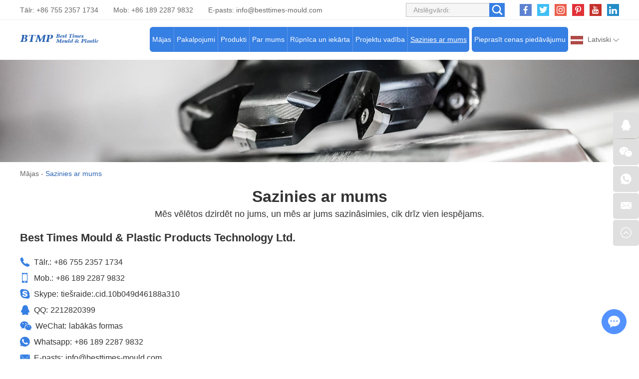

--- FILE ---
content_type: text/html; charset=utf-8
request_url: http://www.plasticmold-china.com/index.php/Content/Pagedis/lists/id/316/catid/6/hcatid/316.html
body_size: 8037
content:
<!DOCTYPE html>
<html lang="sl" prefix="og:http://ogp.me/ns#">
<head>
<meta charset="UTF-8">
<meta name="viewport" content="width=device-width, initial-scale=1, maximum-scale=1, minimum-scale=1, user-scalable=no">
<meta http-equiv="X-UA-Compatible" content="IE=edge,chrome=1">
<meta name="renderer" content="webkit">
<meta content="telephone=no" name="format-detection" />
<title>Sazinies ar mums</title>
<meta name="keywords" content="Sazinies ar mums" />
<meta name="description" content="Sazinies ar mums" />
<link rel="shortcut icon" href="/favicon.ico" />

 <link rel="preload" href="/themes/simplebootx/style/fonts/Barlow-Bold.woff2" as="font" type="font/woff2" crossorigin>
<link rel="stylesheet" href="/themes/simplebootx/style/css/main.css">
<script type="text/javascript" src="/themes/simplebootx/style/js/jquery-3.5.1.min.js"></script> 
<script type="text/javascript" src="/themes/simplebootx/style/js/owl.carousel.js"></script> 
<!--[if IE]>
    <script>
      (function(){if(!/*@cc_on!@*/0)return;var e = "abbr,article,aside,audio,bb,canvas,datagrid,datalist,details,dialog,eventsource,figure,footer,header,hgroup,mark,menu,meter,nav,output,progress,section,time,video".split(','),i=e.length;while(i--){document.createElement(e[i])}})()
    </script>
    <![endif]--> 
<!--[if IE 6]>
      <link rel="stylesheet" href="/themes/simplebootx/style/css/main.css">
    <![endif]--> 
<!--[if lt IE 9]>
      <script src="/themes/simplebootx/style/js/css3-mediaqueries.js"></script>
    <![endif]-->
<meta property="og:title" content="Sazinies ar mums"/>
  <meta property="og:description" content="Sazinies ar mums"/>
  <meta property="og:type" content="website" />
<meta property="og:site_name" content="Best Times Mould & Plastic Products Technology Ltd."/>
<meta property="og:url" content="http://www.plasticmold-china.com/contact-us/" />
        <meta property="og:image" content="http://www.plasticmold-china.com/data/upload/20220622/62b2d87b4e908.png"/>
	</head>
	<body>
		<!-- header start -->
		<div class="n-nav">
			<div class="n-nav-icon">
				<i class="iconfont icon-liebiao"></i>
			</div>
			<div class="n-nav-body">
				<form action="/index.php/Search/Index/index.html" name="productform" method="get">
					<div class="box-search">
						<input type="text" placeholder="Meklēt..." class="item-input" name="q" />
						<input type="submit" value="" class="item-submit" />
						<i class="iconfont icon-sousuo"></i>
					</div>
				</form>
				<ul class="box-list">
					<li >
						<a href="/">Mājas</a>
					</li>
					<li >
								<a href="http://www.plasticmold-china.com/services/">Pakalpojumi</a>
								<i class="has-next"></i>
										<ul class="yiji-list">
											<li>
																											<a href="http://www.plasticmold-china.com/services/design-and-prototyping/">Dizains un prototipu izgatavošana</a>																									</li><li>
																											<a href="http://www.plasticmold-china.com/services/mould-design-and-manufacturing/">Veidņu projektēšana un izgatavošana</a>																									</li><li>
																											<a href="http://www.plasticmold-china.com/services/plastic-injection-molding/">Plastmasas iesmidzināšanas formēšana</a>																									</li><li>
																											<a href="http://www.plasticmold-china.com/services/two-shots-injecting -molding/">Divu šāvienu iesmidzināšanas formēšana</a>																									</li><li>
																											<a href="http://www.plasticmold-china.com/services/mould-components-manufacturing/">Veidņu detaļu ražošana</a>																									</li><li>
																											<a href="http://www.plasticmold-china.com/services/value-added-services/">Pievienotās vērtības pakalpojumi</a>																									</li>										</ul>							</li><li >
								<a href="http://www.plasticmold-china.com/products/">Produkti</a>
								<i class="has-next"></i>
										<ul class="yiji-list">
											<li>
																											<a href="http://www.plasticmold-china.com/plastic-injection-molds/">Plastmasas iesmidzināšanas veidnes</a>																									</li><li>
																											<a href="http://www.plasticmold-china.com/plastic-injection-molded-parts/">Plastmasas iesmidzināšanas formas detaļas</a>																									</li><li>
																											<a href="http://www.plasticmold-china.com/two-colors-plastic-parts/">Divu krāsu plastmasas detaļas</a>																									</li><li>
																											<a href="http://www.plasticmold-china.com/spare-mould-components-inserts/">Rezerves veidņu sastāvdaļas un ieliktņi</a>																									</li><li>
																											<a href="http://www.plasticmold-china.com/die-casting-mould-parts/">Liešanas veidne un daļas</a>																									</li><li>
																											<a href="http://www.plasticmold-china.com/other-hardware-accessories/">Cita aparatūra un piederumi</a>																									</li>										</ul>							</li><li >
								<a href="http://www.plasticmold-china.com/about-us/">Par mums</a>
								<i class="has-next"></i>
										<ul class="yiji-list">
											<li>
																											<a href="http://www.plasticmold-china.com/about-us/company-profile/">Kompanijas profils</a>																									</li><li>
													<a href="http://www.plasticmold-china.com/about-us/#ourteam">Mūsu komanda</a>
																																							</li><li>
																											<a href="http://www.plasticmold-china.com/about-us/#makservice">Tirgus apkalpoja</a>
																																							</li><li>
																											<a href="http://www.plasticmold-china.com/faq/">FAQ</a>																									</li><li>
																											<a href="http://www.plasticmold-china.com/blogs-news/">Blogi/ziņas</a>																									</li>										</ul>							</li><li >
								<a href="http://www.plasticmold-china.com/factory-facility/">Rūpnīca un iekārta</a>
								<i class="has-next"></i>
										<ul class="yiji-list">
											<li>
																											<a href="http://www.plasticmold-china.com/factory-facility/#navnum1">Veidņu ražošanas cehs</a>
																																							</li><li>
																											<a href="http://www.plasticmold-china.com/factory-facility/#navnum2">Plastmasas iesmidzināšanas liešanas darbnīca</a>
																																							</li><li>
																											<a href="http://www.plasticmold-china.com/factory-facility/#navnum3">Sekundārās darbības un montāžas darbnīca</a>
																																							</li><li>
																											<a href="http://www.plasticmold-china.com/equipment-list/">Aprīkojuma saraksts</a>																									</li>										</ul>							</li><li >
								<a href="http://www.plasticmold-china.com/project/">Projektu vadība</a>
								<i class="has-next"></i>
										<ul class="yiji-list">
											<li>
																											<a href="http://www.plasticmold-china.com/project-management/">Projektu vadība</a>																									</li><li>
																											<a href="http://www.plasticmold-china.com/quality-control/">Kvalitātes kontrole</a>																									</li><li>
																											<a href="http://www.plasticmold-china.com/technical-center/">Tehniskais centrs</a>																									</li><li>
																											<a href="http://www.plasticmold-china.com/download-case-studies/">Lejupielādēt un gadījumu izpēte</a>																									</li>										</ul>							</li><li class="active">
								<a href="http://www.plasticmold-china.com/contact-us/">Sazinies ar mums</a>
															</li>				</ul>
			</div>
		</div>

		<header class="header">
			<div class="h-top">
				<div class="wp fix">
					<div class="h-follow">
						<a href="" target="_blank" rel="nofollow">
							<i class="iconfont icon-facebook"></i>
						</a>
						<a href="" target="_blank" rel="nofollow">
							<i class="iconfont icon-twitter"></i>
						</a>
						<a href="" target="_blank" rel="nofollow">
							<i class="iconfont icon-Instagram"></i>
						</a>
						<a href="" target="_blank" rel="nofollow">
							<i class="iconfont icon-pinterest"></i>
						</a>
						<a href="" target="_blank" rel="nofollow">
							<i class="iconfont icon-youtube"></i>
						</a>
						<a href="" target="_blank" rel="nofollow">
							<i class="iconfont icon-linkedin"></i>
						</a>
					</div>
					<!-- search start -->
					<div class="search-box pull-right">
						<form action="/index.php/Search/Index/index.html" name="productform" method="get">
							<input placeholder="Atslēgvārdi:" type="text" class="item-input" name="q" />
							<input type="submit" class="item-submit" value=" " />
							<i class="iconfont icon-sousuo"></i>
						</form>
					</div>
					<!-- search end -->
					<p class="item-p">Tālr: +86 755 2357 1734</p>
					<p class="item-p">Mob: +86 189 2287 9832 </p>
					<p class="item-p">E-pasts: <a class="email" href="mailto:info@besttimes-mould.com">info@besttimes-mould.com</a></p>
				</div>
			</div>
			<div class="h-bot">
				<div class="wp2 fix">
					<div class="lang-box1">
						<p class="lang-title j-nextshow"><img src="/themes/simplebootx/picbanners/latuoweiya.png" alt="Latviski" title="Latviski"> Latviski <i class="iconfont icon-bottom7 item-icon"></i></p>
						<ul class="lang-list">
                        
                            <li>
											<a href="https://www.china-plastique.com/" target="_blank" rel="nofollow">
												<img src="/themes/simplebootx/style/images/fr.png" alt="Français" title="Français">Français</a>
										</li><li>
											<a href="https://www.china-moldes.com/" target="_blank" rel="nofollow">
												<img src="/themes/simplebootx/style/images/es.jpg" alt="Español" title="Español">Español</a>
										</li><li>
											<a href="https://www.china-kunststofftechnik.com/" target="_blank" rel="nofollow">
												<img src="/themes/simplebootx/style/images/ge.png" alt="Deutsch" title="Deutsch">Deutsch</a>
										</li><li>
											<a href="http://www.china-moulding.com/" target="_blank" rel="nofollow">
												<img src="/themes/simplebootx/picbanners/helan.png" alt="Nederlands" title="Nederlands">Nederlands</a>
										</li><li>
											<a href="http://www.chinese-plasticos.com/" target="_blank" rel="nofollow">
												<img src="/themes/simplebootx/picbanners/putaoya.png" alt="Português" title="Português">Português</a>
										</li><li>
											<a href="http://www.china-stampi.com/" target="_blank" rel="nofollow">
												<img src="/themes/simplebootx/style/images/it.png" alt="Italiano" title="Italiano">Italiano</a>
										</li><li>
											<a href="http://www.plasticmold-china.com/" target="_blank" rel="nofollow">
												<img src="/themes/simplebootx/picbanners/latuoweiya.png" alt="Latviski" title="Latviski">Latviski</a>
										</li><li>
											<a href="http://www.china-plasticmould.net/" target="_blank" rel="nofollow">
												<img src="/themes/simplebootx/picbanners/aishaniya.png" alt="Eesti keel" title="Eesti keel">Eesti keel</a>
										</li><li>
											<a href="http://www.china-plastictooling.com/" target="_blank" rel="nofollow">
												<img src="/themes/simplebootx/picbanners/siluofake.png" alt="Slovenský" title="Slovenský">Slovenský</a>
										</li><li>
											<a href="http://www.china-plastika.com/" target="_blank" rel="nofollow">
												<img src="/themes/simplebootx/picbanners/saierweiya.png" alt="Српски" title="Српски">Српски</a>
										</li><li>
											<a href="http://www.china-plasticmfg.com/" target="_blank" rel="nofollow">
												<img src="/themes/simplebootx/picbanners/danmai.png" alt="Dansk" title="Dansk">Dansk</a>
										</li><li>
											<a href="http://www.china-moldmfg.com/" target="_blank" rel="nofollow">
												<img src="/themes/simplebootx/picbanners/baojialiya.png" alt="български" title="български">български</a>
										</li><li>
											<a href="http://www.china-plasticmold.com/" target="_blank" rel="nofollow">
												<img src="/themes/simplebootx/picbanners/riben.png" alt="日本" title="日本">日本</a>
										</li><li>
											<a href="http://www.plasticmouldchina.net/" target="_blank" rel="nofollow">
												<img src="/themes/simplebootx/picbanners/hanguo.png" alt="한국인" title="한국인">한국인</a>
										</li><li>
											<a href="http://www.china-plastmold.com/" target="_blank" rel="nofollow">
												<img src="/themes/simplebootx/picbanners/eluosi.png" alt="Русский" title="Русский">Русский</a>
										</li><li>
											<a href="http://www.china-plaszt.com/" target="_blank" rel="nofollow">
												<img src="/themes/simplebootx/picbanners/xiongyali.png" alt="Magyar" title="Magyar">Magyar</a>
										</li><li>
											<a href="http://www.china-mouldmfg.com/" target="_blank" rel="nofollow">
												<img src="/themes/simplebootx/picbanners/malaixiya.png" alt="Melayu" title="Melayu">Melayu</a>
										</li><li>
											<a href="http://www.china-moldplastic.com/" target="_blank" rel="nofollow">
												<img src="/themes/simplebootx/picbanners/yinni.png" alt="Bahasa Indonesia" title="Bahasa Indonesia">Bahasa Indonesia</a>
										</li><li>
											<a href="http://www.china-plasmould.com/" target="_blank" rel="nofollow">
												<img src="/themes/simplebootx/picbanners/taiguo.png" alt="ไทย" title="ไทย">ไทย</a>
										</li><li>
											<a href="http://www.china-injectionmold.com/" target="_blank" rel="nofollow">
												<img src="/themes/simplebootx/picbanners/xila.png" alt="Ελληνικά" title="Ελληνικά">Ελληνικά</a>
										</li><li>
											<a href="http://www.china-moldtooling.com/" target="_blank" rel="nofollow">
												<img src="/themes/simplebootx/picbanners/litaowan.png" alt="Lietuvių" title="Lietuvių">Lietuvių</a>
										</li><li>
											<a href="http://www.china-injectionmould.com/" target="_blank" rel="nofollow">
												<img src="/themes/simplebootx/picbanners/yuenan.png" alt="Tiếng Việt" title="Tiếng Việt">Tiếng Việt</a>
										</li><li>
											<a href="http://www.china-plasticmoulding.com/" target="_blank" rel="nofollow">
												<img src="/themes/simplebootx/picbanners/fenlan.png" alt="Suomalainen" title="Suomalainen">Suomalainen</a>
										</li><li>
											<a href="http://www.china-plastmfg.com/" target="_blank" rel="nofollow">
												<img src="/themes/simplebootx/picbanners/nuowei.png" alt="Norsk" title="Norsk">Norsk</a>
										</li><li>
											<a href="http://www.china-plastikkalip.com/" target="_blank" rel="nofollow">
												<img src="/themes/simplebootx/picbanners/tuerqi.png" alt="Türk" title="Türk">Türk</a>
										</li><li>
											<a href="http://www.china-werkzeugbau.com/" target="_blank" rel="nofollow">
												<img src="/themes/simplebootx/picbanners/luomaniya.png" alt="Română" title="Română">Română</a>
										</li><li>
											<a href="http://www.china-formy.com/" target="_blank" rel="nofollow">
												<img src="/themes/simplebootx/picbanners/jieke.png" alt="Čeština" title="Čeština">Čeština</a>
										</li><li>
											<a href="http://www.china-plast.com/" target="_blank" rel="nofollow">
												<img src="/themes/simplebootx/picbanners/ruidian.png" alt="Svenska" title="Svenska">Svenska</a>
										</li><li>
											<a href="http://www.china-form.com/" target="_blank" rel="nofollow">
												<img src="/themes/simplebootx/picbanners/bolan.png" alt="Polski" title="Polski">Polski</a>
										</li><li>
											<a href="http://www.besttimes-plastic.com/" target="_blank" rel="nofollow">
												<img src="/themes/simplebootx/picbanners/shatealabo.png" alt="عربي" title="عربي">عربي</a>
										</li><li>
											<a href="https://www.besttimes-mould.com/" target="_blank" rel="nofollow">
												<img src="/themes/simplebootx/style/images/en.png" alt="English" title="English">English</a>
										</li>						</ul>
					</div>
					<a href="http://www.plasticmold-china.com/contact-us/#request" class="item-btn">Pieprasīt cenas piedāvājumu</a>
					<div class="logo">
						<a href="/"><img src="http://www.plasticmold-china.com/data/upload/20220622/62b2d87b4e908.png" alt="Best Times Mould & Plastic Products Technology Ltd." title="Best Times Mould & Plastic Products Technology Ltd."></a>
					</div>

					<ul class="navlist fix">
						<li >
							<a href="/">Mājas</a>
						</li>
						<li >
									<a href="http://www.plasticmold-china.com/services/">Pakalpojumi</a>
									<ul class="yiji">
												<li>
																													<a href="http://www.plasticmold-china.com/services/design-and-prototyping/">Dizains un prototipu izgatavošana</a>														
																											</li><li>
																													<a href="http://www.plasticmold-china.com/services/mould-design-and-manufacturing/">Veidņu projektēšana un izgatavošana</a>														
																											</li><li>
																													<a href="http://www.plasticmold-china.com/services/plastic-injection-molding/">Plastmasas iesmidzināšanas formēšana</a>														
																											</li><li>
																													<a href="http://www.plasticmold-china.com/services/two-shots-injecting -molding/">Divu šāvienu iesmidzināšanas formēšana</a>														
																											</li><li>
																													<a href="http://www.plasticmold-china.com/services/mould-components-manufacturing/">Veidņu detaļu ražošana</a>														
																											</li><li>
																													<a href="http://www.plasticmold-china.com/services/value-added-services/">Pievienotās vērtības pakalpojumi</a>														
																											</li>											</ul>								</li><li >
									<a href="http://www.plasticmold-china.com/products/">Produkti</a>
									<ul class="yiji">
												<li>
																													<a href="http://www.plasticmold-china.com/plastic-injection-molds/">Plastmasas iesmidzināšanas veidnes</a>														
																											</li><li>
																													<a href="http://www.plasticmold-china.com/plastic-injection-molded-parts/">Plastmasas iesmidzināšanas formas detaļas</a>														
																											</li><li>
																													<a href="http://www.plasticmold-china.com/two-colors-plastic-parts/">Divu krāsu plastmasas detaļas</a>														
																											</li><li>
																													<a href="http://www.plasticmold-china.com/spare-mould-components-inserts/">Rezerves veidņu sastāvdaļas un ieliktņi</a>														
																											</li><li>
																													<a href="http://www.plasticmold-china.com/die-casting-mould-parts/">Liešanas veidne un daļas</a>														
																											</li><li>
																													<a href="http://www.plasticmold-china.com/other-hardware-accessories/">Cita aparatūra un piederumi</a>														
																											</li>											</ul>								</li><li >
									<a href="http://www.plasticmold-china.com/about-us/">Par mums</a>
									<ul class="yiji">
												<li>
																													<a href="http://www.plasticmold-china.com/about-us/company-profile/">Kompanijas profils</a>														
																											</li><li>
														<a href="http://www.plasticmold-china.com/about-us/#ourteam">Mūsu komanda</a>
																													
																											</li><li>
																													<a href="http://www.plasticmold-china.com/about-us/#makservice">Tirgus apkalpoja</a>
																													
																											</li><li>
																													<a href="http://www.plasticmold-china.com/faq/">FAQ</a>														
																											</li><li>
																													<a href="http://www.plasticmold-china.com/blogs-news/">Blogi/ziņas</a>														
																											</li>											</ul>								</li><li >
									<a href="http://www.plasticmold-china.com/factory-facility/">Rūpnīca un iekārta</a>
									<ul class="yiji">
												<li>
																													<a href="http://www.plasticmold-china.com/factory-facility/#navnum1">Veidņu ražošanas cehs</a>
																													
																											</li><li>
																													<a href="http://www.plasticmold-china.com/factory-facility/#navnum2">Plastmasas iesmidzināšanas liešanas darbnīca</a>
																													
																											</li><li>
																													<a href="http://www.plasticmold-china.com/factory-facility/#navnum3">Sekundārās darbības un montāžas darbnīca</a>
																													
																											</li><li>
																													<a href="http://www.plasticmold-china.com/equipment-list/">Aprīkojuma saraksts</a>														
																											</li>											</ul>								</li><li >
									<a href="http://www.plasticmold-china.com/project/">Projektu vadība</a>
									<ul class="yiji">
												<li>
																													<a href="http://www.plasticmold-china.com/project-management/">Projektu vadība</a>														
																											</li><li>
																													<a href="http://www.plasticmold-china.com/quality-control/">Kvalitātes kontrole</a>														
																											</li><li>
																													<a href="http://www.plasticmold-china.com/technical-center/">Tehniskais centrs</a>														
																											</li><li>
																													<a href="http://www.plasticmold-china.com/download-case-studies/">Lejupielādēt un gadījumu izpēte</a>														
																											</li>											</ul>								</li><li class="nav-active">
									<a href="http://www.plasticmold-china.com/contact-us/">Sazinies ar mums</a>
																	</li>						
					</ul>

				</div>
			</div>

		</header>
		<!-- header end -->
		<div class="page_banner" style="position: relative; padding-bottom: 16.041666%; overflow: hidden; display: block;">
	<img src="/themes/simplebootx/picbanners/page_banner1920_308.webp" alt="Sazinies ar mums" title="Sazinies ar mums" style="position: absolute; top: 0; left: 0; width: 100%; height: 100%;">
</div>
		<!-- bread start -->
		<div class="bread">
	<p class="wp"><a href="/">Mājas</a> - <a  class="bread-active">Sazinies ar mums</a></p>
</div>
		<!-- bread end -->
		<!-- wrap start -->
		<div class="page_wrap">
			<div class="contact-info">
				<div class="wp">
					<p class="box-title">Sazinies ar mums</p><p class="box-desc">Mēs vēlētos dzirdēt no jums, un mēs ar jums sazināsimies, cik drīz vien iespējams.</p><p class="box-subt">Best Times Mould &amp; Plastic Products Technology Ltd.</p><ul class="box-list list-paddingleft-2"><div class="fix"><em class="iconfont icon-dianhua"></em><p class="item-title">Tālr.:</p><div class="item-body"><p>+86 755 2357 1734</p></div></div><div class="fix"><em class="iconfont icon-mobile"></em><p class="item-title">Mob.:</p><div class="item-body"><p>+86 189 2287 9832</p></div></div><div class="fix"><em class="iconfont icon-skype1"></em><p class="item-title">Skype:</p><div class="item-body"><p><a class="skype" href="skype:live:.cid.10b049d46188a310?chat">tiešraide:.cid.10b049d46188a310</a></p></div></div><div class="fix"><em class="iconfont icon-qq1"></em><p class="item-title">QQ:</p><div class="item-body"><p><a class="qq" a="" target="_blank" href="http://wpa.qq.com/msgrd?v=3&uin=2212820399&site=qq&menu=yes">2212820399</a></p></div></div><div class="fix"><em class="iconfont icon-wechat1"></em><p class="item-title">WeChat:</p><div class="item-body"><p>labākās formas</p></div></div><div class="fix"><em class="iconfont icon-whatsapp1"></em><p class="item-title">Whatsapp:</p><div class="item-body"><p><a class="whatsapp" href="https://api.whatsapp.com/send?phone=8618922879832">+86 189 2287 9832</a></p></div></div><div class="fix"><em class="iconfont icon-xinxi-copy"></em><p class="item-title">E-pasts:</p><div class="item-body"><p><a class="email" href="mailto:info@plastic-mould.com">info@besttimes-mould.com</a></p><p><a class="email" href="mailto:marketing@plasticmold.com">marketing@besttimes-mould.com</a></p><p><a class="email" href="mailto:engineering@plasticmold.com">engineering@besttimes-mould.com</a></p><p><a class="email" href="mailto:quote@plasticmold.com">quote@besttimes-mould.com</a> (24&nbsp;stundu laikā ātrs bezmaksas piedāvājums)</p></div></div><div class="fix"><em class="iconfont icon-website1"></em><p class="item-title">Tīmeklis:</p><div class="item-body"><a href target="_blank" rel="nofollow">www.besttimes-mould.com</a></div></div><div class="fix"><em class="iconfont icon-address1"></em><p class="item-title">Adrese:</p><div class="item-body"><p>A105, Tantou trešais industriālais parks, Tantou, Songgang, Bao&#39;an, Shenzhen, 518105, Ķīna.</p></div></div></ul>				</div>
			</div>

			<div class="contact-form" id="request">
				<div class="wp">
					<p class="box-title">Pieprasīt cenas piedāvājumu</p>
					<p class="box-desc">Ja jums ir kādi jautājumi par mūsu sniegtajiem pakalpojumiem, vienkārši izmantojiet zemāk esošo veidlapu. Mēs centīsimies visu iespējamo, lai atbildētu uz visiem jautājumiem un piedāvājumiem 24 stundu laikā.</p>
					<div class="box-form">
						<form method='post' action="/index.php/api/guestbook/addmsg.html" enctype='multipart/form-data' onSubmit="return submitMsg1()">
							<div class="item-input star">
								<input type="text" placeholder="Tavs vārds:" name="full_name" id="full_namea" />
							</div>
							<div class="item-input pull-right star">
								<input type="text" placeholder="E-pasts:" name="email" id="emaila" />
							</div>
							<div class="item-input">
								<input type="text" placeholder="Tālr.:" name="tel" />
							</div>
							<div class="item-input pull-right star">
								<input type="text" placeholder="Valsts:" name="from_country" id="countrya" />
							</div>
							<div class="item-input item-input1">
								<input type="text" placeholder="Kompānijas nosaukums:" name="company_name" />
							</div>
							<div class="item-input item-input1 star">
								<textarea placeholder="Tava ziņa:" name="msg" id="msga"></textarea>
							</div>
							
							<div class="item-filebox">
								<label class="item-file">
									<!-- <input type="file" id="file2" multiple /> -->
									<i class="iconfont icon-shangchuan"></i>
									<div class="item-info">
										<p class="item-title">Failu augšupielāde</p>
										<p class="item-txt">(Varat augšupielādēt sešus failus, un šo failu ierobežojums ir 10 M. Ja jums ir liels fails, lūdzu, nosūtiet mums tieši e-pastu.)</p>
										<!-- <p id="fisps2" class="item-text"></p> -->
									</div>
									<div class="clear"> </div>
								</label>
								<div class="item-newfile"></div>
							</div>
                <script>
    				$(".item-file").on("click", function() {
    					var newFileInput = '<input name="file[]" type="file" id="file2" multiple /><p class="item-text"></p>';
    					$(this).next('.item-newfile').append($(newFileInput));
    					$("#file2").bind("change", function(e) {
    						var t = "";
    						for (var a = 0; a < e.target.files.length; a++) {
    							t += e.target.files[a].name + ", "
    						}
    						$(this).next().text(t)
    						$(this).removeAttr("id");
    					});
    					$("#file2").click();
    				});
    			</script>
							<div class="item-input star item-code">
								<input type="text" placeholder="CAPTCHA" name="verify" id="captcha" />
							</div>
							<div class="item-img">
								<img src="/index.php?g=api&m=checkcode&a=index&length=4&font_size=18&width=135&height=50&use_noise=0&use_curve=0&id=10" onclick="this.src='/index.php?g=api&m=checkcode&a=index&length=4&font_size=18&width=135&height=50&use_noise=0&use_curve=0&id=10&time='+Math.random();" class="verify_img" />							</div>
							<div class="item-input item-btn pull-right">
								<input type="submit" value="Iesniegt" />
								<input name="type" value="0" type="hidden">
								<input name="verifyid" value="10" type="hidden">
							</div>
							<div class="clear"></div>
							<input type="hidden" name="pid" value='<a href="http://www.plasticmold-china.com/die-casting-mould-parts/aluminium-die-casting-part-custom-China.html" title="Aluminium die casting part" target="_blank">Aluminium die casting part</a>'>
														<div style=" padding-top:25px !important;" class="xunpanc">
									<table style="border: 1px solid #cccccc;" width="100%"  cellpadding="0" cellspacing="0">
										<tbody>	
											<tr style="height: 40px;">
												<td style="background-color: #2963B3; width: 60%; color: #fff; padding-left:12px;">produkta nosaukums</td>
											</tr>
											<tr style="background-color: #fff; border-width: 1px; border-style: solid; height: 25px;">
													<td style="padding-left: 12px;"> <a href="http://www.plasticmold-china.com/die-casting-mould-parts/aluminium-die-casting-part-custom-China.html" title="Aluminium die casting part" target="_blank">Aluminium die casting part</a> </td>
												</tr>										</tbody>
									</table>
								</div>						</form>
					</div>
				</div>
			</div>
			<script>
				$("#file2").change(
					function(e) {
						var t = "";
						for (var a = 0; a < e.target.files.length; a++) {
							t += e.target.files[a].name + ","
						}
						$("#fisps2").text(t)
					}
				);
			</script>
			<div class="wp">
				<div class="map">
					<iframe src="https://www.google.com/maps/embed?pb=!1m18!1m12!1m3!1d235816.51181783233!2d113.91379445696136!3d22.555416719145576!2m3!1f0!2f0!3f0!3m2!1i1024!2i768!4f13.1!3m3!1m2!1s0x3403f408d0e15291%3A0xfdee550db79280c9!2sShenzhen%2C%20Guangdong%20Province%2C%20China!5e0!3m2!1sen!2ssg!4v1648798422086!5m2!1sen!2ssg" width="100%" height="501" style="border:0;" allowfullscreen="" loading="lazy" referrerpolicy="no-referrer-when-downgrade"></iframe>				</div>
			</div>
		</div>
		<!-- wrap end -->
		<footer class="footer">
  <div class="icon-bg1"> <img src="/themes/simplebootx/style/images/icon1_1.png" alt="footer" title="footer"> </div>
  <div class="icon-bg2"> <img src="/themes/simplebootx/style/images/icon2_1.png" alt="footer" title="footer"> </div>
  <div class="f-top">
    <div class="wp">
      <div class="flist flist1">
        <p class="footer-title">Navigācija</p>
        <ul>
          <li><a href="/">>> Mājas</a></li>
          <li><a href="http://www.plasticmold-china.com/services/">>> Pakalpojumi</a></li><li><a href="http://www.plasticmold-china.com/products/">>> Produkti</a></li><li><a href="http://www.plasticmold-china.com/about-us/">>> Par mums</a></li><li><a href="http://www.plasticmold-china.com/factory-facility/">>> Rūpnīca un iekārta</a></li><li><a href="http://www.plasticmold-china.com/project/">>> Projektu vadība</a></li><li><a href="http://www.plasticmold-china.com/contact-us/">>> Sazinies ar mums</a></li>        </ul>
      </div>
      <div class="flist flist2">
        <p class="footer-title"><a href="http://www.plasticmold-china.com/services/">Pakalpojumi</a></p>
        <ul>
          <li><a href="http://www.plasticmold-china.com/services/design-and-prototyping/">>> Dizains un prototipu izgatavošana</a></li><li><a href="http://www.plasticmold-china.com/services/mould-design-and-manufacturing/">>> Veidņu projektēšana un izgatavošana</a></li><li><a href="http://www.plasticmold-china.com/services/plastic-injection-molding/">>> Plastmasas iesmidzināšanas formēšana</a></li><li><a href="http://www.plasticmold-china.com/services/two-shots-injecting -molding/">>> Divu šāvienu iesmidzināšanas formēšana</a></li><li><a href="http://www.plasticmold-china.com/services/mould-components-manufacturing/">>> Veidņu detaļu ražošana</a></li><li><a href="http://www.plasticmold-china.com/services/value-added-services/">>> Pievienotās vērtības pakalpojumi</a></li>        </ul>
      </div>
      <div class="flist flist3">
        <p class="footer-title">Vairāk saites</p>
        <ul>
          <li><a href="http://www.plasticmold-china.com/about-us/#ourteam">>> Mūsu komanda</a></li>
          <li><a href="http://www.plasticmold-china.com/services/mould-design-and-manufacturing/#par">>> Partneri</a></li>
          <li><a href="http://www.plasticmold-china.com/quality-control/">>> Kvalitātes kontrole</a></li>
          <li><a href="http://www.plasticmold-china.com/download-case-studies/">>> Gadījumu izpēte</a></li>
          <li><a href="http://www.plasticmold-china.com/blogs-news/">>> Emuārs</a></li>
          <li><a href="http://www.plasticmold-china.com/download-case-studies/">>> Lejupielādēt un gadījumu izpēte</a></li>
          <li><a href="http://www.plasticmold-china.com/technical-center/">>> Tehniskais centrs</a></li>
        </ul>
      </div>
      <div class="flist flist4">
        <p class="footer-title"><a href="http://www.plasticmold-china.com/contact-us/">Sazinies ar mums</a></p>
        <ul>
          <li>>> Tālr: +86 755 2357 1734</li>
          <li>>> Mobilais: +86 189 2287 9832</li>
          <li>>> E-pasts: <a class="email" href="mailto:info@besttimes-mould.com">info@besttimes-mould.com</a></li>
          <li><span style="visibility: hidden;">>> E-pasts: </span><a class="email" href="mailto:marketing@besttimes-mould.com">marketing@besttimes-mould.com</a></li>
          <li><span style="visibility: hidden;">>> E-pasts: </span><a class="email" href="mailto:engineering@besttimes-mould.com">engineering@besttimes-mould.com</a></li>
          <li><span style="visibility: hidden;">>> E-pasts: </span><a class="email" href="mailto:quote@besttimes-mould.com">quote@besttimes-mould.com</a></li>
          <li>(Ātrs bezmaksas piedāvājums 24 stundu laikā)</li>
          <li>>> Pievienot:A105, Tantou trešais industriālais parks, Tantou, Song Gang, B AO An, S Zhenzhen, 518105, Ķīna.</li>
        </ul>
      </div>
      <div class="item-follow">
        <p class="item-title">Seko mums: </p>
        <a href="" target="_blank" rel="nofollow"><i class="iconfont icon-facebook"></i></a> <a href="" target="_blank" rel="nofollow"><i class="iconfont icon-twitter"></i></a> <a href="" target="_blank" rel="nofollow"><i class="iconfont icon-Instagram"></i></a> <a href="" target="_blank" rel="nofollow"><i class="iconfont icon-pinterest"></i></a> <a href="" target="_blank" rel="nofollow"><i class="iconfont icon-youtube"></i></a> <a href="" target="_blank" rel="nofollow"><i class="iconfont icon-linkedin"></i></a> </div>
    </div>
  </div>
  <div class="f-bot">
    <div class="wp">
      <p class="copyright">Copyright © Best Times Mould & Plastic Products Technology Ltd. Visas tiesības aizsargātas | <a href="/sitemap.xml"  target="_blank">Vietnes karte</a> </p>
      <p class="item-keys">Atslēgvārdi:
                    <a href="">Iesmidzināšanas formēšanas sastāvdaļas</a>,&nbsp;<a href="">Tradicionālā iesmidzināšanas formēšana</a>,&nbsp;<a href="">Insert Molding Ķīnā</a>,&nbsp;<a href="">Plastmasas iesmidzināšanas veidņu piegādātāji Ķīnā</a>,&nbsp;<a href="">Plastmasas iesmidzināšanas veidņu rūpnīca Ķīnā</a>,&nbsp;<a href="">Plastmasas iesmidzināšanas formēšanas rūpnīca Ķīnā</a>,&nbsp;<a href="">Medicīniskā iesmidzināšana</a>,&nbsp;<a href="">iesmidzināšanas veidņi Āzijā</a>,&nbsp;<a href="">iesmidzināšanas veidņi Ķīnā</a>,&nbsp;<a href="">Iesmidzināšanas formēšanas pakalpojums</a>,&nbsp;<a href="">Plastic Part Design</a>,&nbsp;<a href="">Plastic Injection Mould Suppliers</a>,&nbsp;<a href="">plastic injection molding supplies</a>,&nbsp;<a href="">plastic injection moulding manufacturer</a>,&nbsp;<a href="">Plastic injection molding parts and tools</a>,&nbsp;<a href="">Insert Injection Molding</a>,&nbsp;<a href="">Plastic Injection Mold Design</a>,&nbsp;<a href="">Plastic Injection Molding Company</a>,&nbsp;<a href="">Chinese injection moulding</a>,&nbsp;<a href="">Chinese injection mould</a>,&nbsp;<a href="">Chinese plastic mould</a>,&nbsp;<a href="">China plastic injection molding</a>,&nbsp;<a href="">China plastic injection moulding</a>,&nbsp;<a href="">China plastic injection mould</a>,&nbsp;<a href="">China plastic mould</a>,&nbsp;<a href="">plastic molding factory</a>,&nbsp;<a href="">plastic molding company</a>,&nbsp;<a href="">Plastic products producer</a>,&nbsp;<a href="">plastic molded parts</a>,&nbsp;<a href="">Plastic molded products</a>,&nbsp;<a href="">Plastic products production</a>,&nbsp;<a href="">Plastic parts producer</a>,&nbsp;<a href="">Plastic parts production</a>,&nbsp;<a href="">Injection molded products</a>,&nbsp;<a href="">Injection molded parts</a>,&nbsp;<a href="">injection mould manufacturing</a>,&nbsp;<a href="">injection mould manufacturer</a>,&nbsp;<a href="">injection mould</a>,&nbsp;<a href="">Plastic mould manufacturing</a>,&nbsp;<a href="">Plastic mould producer</a>,&nbsp;<a href="">Plastic mould manufacturer</a>,&nbsp;<a href="">plastic injection moulding</a>,&nbsp;<a href="">Plastic injection mould</a>        </p>
                </div>
  </div>
</footer>

<!--contact start-->
<ul class="contact-pc common-vc">
  <li class="c1"> <a href="http://wpa.qq.com/msgrd?v=3&uin=2212820399&site=qq&menu=yes" target="_blank" rel="nofollow"><i class="iconfont icon-qq1"></i></a> </li>
  <li class="c2 ewm-box"> <a><i class="iconfont icon-wechat1"></i></a> <img src="/themes/simplebootx/picbanners/ewm120_120.webp" alt="Wechat" title="Wechat" class="ewm"> </li>
  <li class="c3"> <a href="https://api.whatsapp.com/send?phone=86-18922879832" target="_blank" rel="nofollow"><i class="iconfont icon-whatsapp1"></i></a> </li>
  <li class="c4"> <a href="mailto:info@besttimes-mould.com"><i class="iconfont icon-email11"></i></a> </li>
  <li class="c5 backup"> <a class="javascript: void(0);"><i class="iconfont icon-yuanxingjiantoushang"></i></a> </li>
</ul>
<ul class="contact-phone">
  <li class="c1"> <a href="" target="_blank" rel="nofollow"><i class="iconfont icon-qq1"></i></a> </li>
  <li class="c2 ewm-box"> <a><i class="iconfont icon-wechat1"></i></a> <img src="/themes/simplebootx/picbanners/ewm120_120.webp" alt="Wechat" title="Wechat" class="ewm"> </li>
  <li class="c3"> <a href="https://api.whatsapp.com/send?phone=86-18922879832" target="_blank" rel="nofollow"><i class="iconfont icon-whatsapp1"></i></a> </li>
  <li class="c4"> <a href="mailto:info@besttimes-mould.com"><i class="iconfont icon-email11"></i></a> </li>
  <li class="c5 backup"> <a class="javascript: void(0);"><i class="iconfont icon-yuanxingjiantoushang"></i></a> </li>
</ul>
<!--contact end--> 

<script type="text/javascript" src="/themes/simplebootx/style/js/main.js"></script> 
<script type="text/javascript" src="/themes/simplebootx/style/js/base.js"></script>
<script>
var dxurl = window.location.href;
var title = "Sazinies ar mums";
if(!title)title='Cits';
$.get("/index.php?g=Demo&m=Index&a=views&zxurl="+dxurl+"&title="+title);

var proarttitle = 'Sazinies ar mums';
</script>
<script src="/themes/simplebootx/style/form1.js"></script> 
<script>
            var cookie_id = checkCookie();
            console.log(cookie_id);
            (function() {
                var _reanodcode = document.createElement("script");
                _reanodcode.src = "//chat.chukouplus.com/static/js/init_kefu.js?time="+Math.random();
                var s = document.getElementsByTagName("script")[0];
                s.parentNode.insertBefore(_reanodcode, s);
            })();

            function setCookie(cname,cvalue,exdays){
                var d = new Date();
                d.setTime(d.getTime()+(exdays*24*60*60*1000));
                var expires = "expires="+d.toGMTString();
                document.cookie = cname+"="+cvalue+"; "+expires +";path=/";
            }

            function getCookie(cname){
                var name = cname + "=";
                var ca = document.cookie.split(';');
                for(var i=0; i<ca.length; i++) {
                    var c = ca[i].trim();
                    if (c.indexOf(name)==0) { return c.substring(name.length,c.length); }
                }
                return "";
            }

            function checkCookie(){
                var webchat = getCookie("webchat");
                if (webchat==""){
                    webchat = Date.now();
                    if (webchat!="" && webchat!=null){
                        setCookie("webchat",webchat);
                    }
                }
                return webchat;
            }
        </script>
</body></html>

--- FILE ---
content_type: text/css
request_url: http://www.plasticmold-china.com/themes/simplebootx/style/css/main.css
body_size: 33122
content:
.zoomPad {
	position: relative;
	float: left;
	z-index: 99;
	cursor: crosshair;
}


.zoomPreload {
	-moz-opacity: 0.8;
	opacity: 0.8;
	filter: alpha(opacity=80);
	color: #333;
	font-size: 12px;
	font-family: Tahoma;
	text-decoration: none;
	border: 1px solid #E5E5E5;
	background-color: white;
	padding: 8px;
	text-align: center;
	background-image: url(../images/zoomloader.gif);
	background-repeat: no-repeat;
	background-position: 43px 30px;
	z-index: 110;
	width: 90px;
	height: 43px;
	position: absolute;
	top: 0px;
	left: 0px;
	* width: 100px;
	* height: 49px;
}


.zoomPup {
	overflow: hidden;
	background-color: #FFF;
	-moz-opacity: 0.6;
	opacity: 0.6;
	filter: alpha(opacity=60);
	z-index: 120;
	position: absolute;
	border: 1px solid #E5E5E5;
	z-index: 101;
	cursor: crosshair;
}



.zoomOverlay {
	position: absolute;
	left: 0px;
	top: 0px;
	background: #FFF;
	/*opacity:0.5;*/
	z-index: 5000;
	width: 100%;
	height: 100%;
	display: none;
	z-index: 101;
}

.zoomWindow {
	position: absolute;
	left: 110%;
	top: 40px;
	background: #FFF;
	z-index: 6000;
	height: auto;
	z-index: 10000;
	z-index: 110;
}

.zoomWrapper {
	position: relative;
	border: 1px solid #E5E5E5;
	z-index: 110;
}

.zoomWrapperTitle {
	display: block;
	background: #E5E5E5;
	color: #FFF;
	height: 18px;
	line-height: 18px;
	width: 100%;
	overflow: hidden;
	text-align: center;
	font-size: 10px;
	position: absolute;
	top: 0px;
	left: 0px;
	z-index: 120;
	-moz-opacity: 0.6;
	opacity: 0.6;
	filter: alpha(opacity=60);
}

.zoomWrapperImage {
	display: block;
	position: relative;
	overflow: hidden;
	z-index: 110;

}

.zoomWrapperImage img {
	border: 0px;
	display: block;
	position: absolute;
	z-index: 101;
}

.zoomIframe {
	z-index: -1;
	filter: alpha(opacity=0);
	-moz-opacity: 0.80;
	opacity: 0.80;
	position: absolute;
	display: block;
}

#baguetteBox-overlay { display: none; opacity: 0; position: fixed; overflow: hidden; top: 0; left: 0; width: 100%; height: 100%; background-color: #222; background-color: rgba(0, 0, 0, 0.8); -webkit-transition: opacity .5s ease; -o-transition: opacity .5s ease; -moz-transition: opacity .5s ease; transition: opacity .5s ease; z-index: 99999999999999999999999999999999999999; }

#baguetteBox-overlay.visible { opacity: 1; }

#baguetteBox-overlay .full-image { display: inline-block; position: relative; width: 100%; height: 100%; text-align: center; }

#baguetteBox-overlay .full-image figure { display: inline; margin: 0; height: 100%; }

#baguetteBox-overlay .full-image img { display: inline-block; width: auto; height: auto; max-height: 100%; max-width: 100%; vertical-align: middle; -webkit-box-shadow: 0 0 8px rgba(0, 0, 0, 0.6); box-shadow: 0 0 8px rgba(0, 0, 0, 0.6); }

#baguetteBox-overlay .full-image figcaption { display: block; position: absolute; bottom: 0; width: 100%; text-align: center; line-height: 1.8; color: #ccc; background-color: #000; background-color: rgba(0, 0, 0, 0.6); font-family: Verdana, Geneva, sans-serif; }

#baguetteBox-overlay .full-image:before { content: ""; display: inline-block; height: 50%; width: 1px; margin-right: -1px; }

#baguetteBox-slider { position: absolute; left: 0; top: 0; height: 100%; width: 100%; white-space: nowrap; -webkit-transition: left .4s ease, -webkit-transform .4s ease; transition: left .4s ease, -webkit-transform .4s ease; -o-transition: left .4s ease, -o-transform .4s ease; -moz-transition: left .4s ease, transform .4s ease, -moz-transform .4s ease; transition: left .4s ease, transform .4s ease; transition: left .4s ease, transform .4s ease, -webkit-transform .4s ease, -moz-transform .4s ease, -o-transform .4s ease; transition: left .4s ease, transform .4s ease, -webkit-transform .4s ease; }

#baguetteBox-slider.bounce-from-right { -webkit-animation: bounceFromRight .4s ease-out; -moz-animation: bounceFromRight .4s ease-out; animation: bounceFromRight .4s ease-out; }

#baguetteBox-slider.bounce-from-left { -webkit-animation: bounceFromLeft .4s ease-out; -moz-animation: bounceFromLeft .4s ease-out; animation: bounceFromLeft .4s ease-out; }

.baguetteBox-button#next-button, .baguetteBox-button#previous-button { top: 50%; top: -webkit-calc(50% - 30px); top: -moz-calc(50% - 30px); top: calc(50% - 30px); width: 44px; height: 60px; }

.baguetteBox-button { position: absolute; cursor: pointer; outline: 0; padding: 0; margin: 0; border: 0; border-radius: 15%; background-color: #323232; background-color: rgba(50, 50, 50, 0.5); color: #ddd; font: 1.6em sans-serif; -webkit-transition: background-color .4s ease; -o-transition: background-color .4s ease; -moz-transition: background-color .4s ease; transition: background-color .4s ease; }

.baguetteBox-button:hover { background-color: rgba(50, 50, 50, 0.9); }

.baguetteBox-button#next-button { right: 2%; display: block !important; }

.baguetteBox-button#previous-button { left: 2%; display: block !important; }

.baguetteBox-button#close-button { top: 20px; right: 2%; right: -webkit-calc(2% + 6px); right: -moz-calc(2% + 6px); right: calc(2% + 6px); width: 30px; height: 30px; }

.baguetteBox-button svg { position: absolute; left: 0; top: 0; }

/*# sourceMappingURL=baguetteBox.css.map */

/* CSS Document */
* { margin: 0; padding: 0; -moz-box-sizing: border-box; box-sizing: border-box; }

html { font-size: 62.5%; }

body { background-color: #fff; color: #333; font-family: arial, helvetica, sans-serif; font-size: 14px; font-size: 1.4rem; max-width: 1920px; margin: 0 auto; overflow-x: hidden; }

@media screen and (max-device-width: 320px) { body { -webkit-text-size-adjust: 100%; } }

@media screen and (max-device-width: 480px) { body { -webkit-text-size-adjust: 100%; } }

@media only screen and (-webkit-min-device-pixel-ratio: 2) { body { -webkit-text-size-adjust: 100%; } }

@media only screen and (min-device-width: 768px) and (max-device-width: 1024px) { body { -webkit-text-size-adjust: 100%; } }

img { border: none; }

ul li { list-style-type: none; }

ul, form, p, a, img, table, tr, td, li, dd, dt, dl, span { margin: 0; padding: 0; list-style: none; }

a { text-decoration: none; color: #333; outline: none; -webkit-transition: 0.3s; -o-transition: 0.3s; -moz-transition: 0.3s; transition: 0.3s; }

h1, h2 { margin: 0; padding: 0; font-weight: normal; }

img { max-width: 100%; border: 0px solid #ccc; }

embed, video, iframe { max-width: 100%; }

input[type="submit"], textarea[type="submit"] { cursor: pointer; }

input[type="checkbox"], textarea[type="checkbox"] { cursor: pointer; }

input[type="radio"], textarea[type="radio"] { cursor: pointer; }

input, textarea, select { font-family: arial, helvetica, sans-serif; font-size: 14px; font-size: 1.4rem; border: none; outline: none; background: none; }

input:focus, textarea:focus, select:focus { outline: none; }

textarea { resize: none; }

.pull-left { float: left; }

.pull-right { float: right; }

.clear { clear: both; }

.fix { *zoom: 1; }

.fix:after, .fix:before { display: block; content: "clear"; height: 0; clear: both; overflow: hidden; visibility: hidden; }

/* html5 */
article, aside, dialog, footer, header, section, footer, nav, figure, menu { display: block; }

::-webkit-input-placeholder { color: #999; opacity: 1; }

/* WebKit browsers */
:-o-placeholder { color: #999; opacity: 1; }

/* Mozilla Firefox 4 to 18 */
::-moz-placeholder { color: #999; opacity: 1; }

/* Mozilla Firefox 19+ */
:-ms-input-placeholder { color: #999; opacity: 1; }

/* Internet Explorer 10+ */
::-moz-selection { color: #fff; background: #2963B3; }
::selection { color: #fff; background: #2963B3; }

.self-ellipsis { overflow: hidden; white-space: nowrap; text-overflow: ellipsis; }

.self-ellipsis-2 { display: -webkit-box !important; overflow: hidden; white-space: normal !important; text-overflow: ellipsis; word-wrap: break-word; -webkit-line-clamp: 2; -webkit-box-orient: vertical; }

.self-ellipsis-3 { display: -webkit-box !important; overflow: hidden; white-space: normal !important; text-overflow: ellipsis; word-wrap: break-word; -webkit-line-clamp: 3; -webkit-box-orient: vertical; }

.self-ellipsis-4 { display: -webkit-box !important; overflow: hidden; white-space: normal !important; text-overflow: ellipsis; word-wrap: break-word; -webkit-line-clamp: 4; -webkit-box-orient: vertical; }

.self-ellipsis-5 { display: -webkit-box !important; overflow: hidden; white-space: normal !important; text-overflow: ellipsis; word-wrap: break-word; -webkit-line-clamp: 5; -webkit-box-orient: vertical; }
.self-ellipsis-10 { display: -webkit-box !important; overflow: hidden; white-space: normal !important; text-overflow: ellipsis; word-wrap: break-word; -webkit-line-clamp: 10; -webkit-box-orient: vertical; }
.self-ellipsis-11 { display: -webkit-box !important; overflow: hidden; white-space: normal !important; text-overflow: ellipsis; word-wrap: break-word; -webkit-line-clamp: 18; -webkit-box-orient: vertical; }
@media screen and (max-width: 1219px){
    .self-ellipsis-10 {-webkit-line-clamp: 17;}
}
.relative { position: relative; }

.absolute { position: absolute; }

.common-vc { position: absolute; top: 50%; -webkit-transform: translateY(-50%); -moz-transform: translateY(-50%); -ms-transform: translateY(-50%); -o-transform: translateY(-50%); transform: translateY(-50%); }

.common-hc { position: absolute; left: 50%; -webkit-transform: translateX(-50%); -moz-transform: translateX(-50%); -ms-transform: translateX(-50%); -o-transform: translateX(-50%); transform: translateX(-50%); }

.common-center { position: absolute; top: 50%; left: 50%; -webkit-transform: translate(-50%, -50%); -moz-transform: translate(-50%, -50%); -ms-transform: translate(-50%, -50%); -o-transform: translate(-50%, -50%); transform: translate(-50%, -50%); }

.text-right { text-align: right; }

.text-left { text-align: left; }

.text-center { text-align: center; }

.nlazy { min-width: 20%; }

/**/
.email { word-break: break-all; }

.scale-big img { -webkit-transition: all 350ms; -o-transition: all 350ms; -moz-transition: all 350ms; transition: all 350ms; }

.scale-big:hover img { -webkit-transform: scale(1.1); -moz-transform: scale(1.1); -ms-transform: scale(1.1); -o-transform: scale(1.1); transform: scale(1.1); }

.scale-small img { -webkit-transition: all 350ms; -o-transition: all 350ms; -moz-transition: all 350ms; transition: all 350ms; -webkit-transform: scale(1.1); -moz-transform: scale(1.1); -ms-transform: scale(1.1); -o-transform: scale(1.1); transform: scale(1.1); }

.scale-small:hover img { -webkit-transform: scale(1); -moz-transform: scale(1); -ms-transform: scale(1); -o-transform: scale(1); transform: scale(1); }

[class*="-item"] .item-pic, [class*="-item"] .item-pics { position: relative; display: block; text-align: center; overflow: hidden; }

[class*="-item"] .item-pic img, [class*="-item"] .item-pics img { display: block !important; width: 100%; }

[class*="-item"] .item-title { overflow: hidden; color: #333; }

[class*="-item"] .item-title a { display: block; color: #333; }

[class*="-item"] .item-title a:hover { color: #2963B3 !important; }

[class*="-item"] .item-subt { overflow: hidden; color: #333; }

[class*="-item"] .item-subt a { display: block; color: #333; }

[class*="-item"] .item-subt a:hover { color: #2963B3 !important; }

[class*="-item"] .item-desc { overflow: hidden; color: #666; }

[class*="-item"] .item-desc a { display: block; color: #666; }

[class*="-item"] .item-desc a:hover { color: #2963B3 !important; }

.wp { width: 1400px; margin: auto; }

@media screen and (max-width: 1419px) { .wp { width: 1200px; } }

@media screen and (max-width: 1219px) { .wp { width: 960px; } }

@media screen and (max-width: 991px) { .wp { width: 720px; } }

@media screen and (max-width: 767px) { .wp { width: 100%; padding-left: 15px; padding-right: 15px; } }

.wp1 { width: 1200px; margin: auto; }

@media screen and (max-width: 1219px) { .wp1 { width: 960px; } }

@media screen and (max-width: 991px) { .wp1 { width: 720px; } }

@media screen and (max-width: 767px) { .wp1 { width: 100%; padding-left: 15px; padding-right: 15px; } }

.no_margin { margin-left: auto !important; }

.no_marginr { margin-right: auto !important; }

.no_marginl { margin-left: auto !important; }

.at-resp-share-element .at4-share-count-container { text-decoration: none; float: right; padding-right: 15px; line-height: 25px !important; }

.at-resp-share-element .at-icon { width: 24px !important; height: 24px !important; }

.at-style-responsive .at-share-btn { padding: 0 !important; border-radius: 2px !important; }

.at-resp-share-element .at-share-btn .at-icon-wrapper { width: 24px !important; height: 24px !important; }

.at-resp-share-element .at-share-btn { margin-bottom: 0 !important; margin-right: 3px !important; }

.at-resp-share-element .at-icon { width: 24px !important; height: 24px !important; }

.at-style-responsive .at-share-btn { padding: 0 !important; border-radius: 2px !important; }

.at-resp-share-element .at-share-btn .at-icon-wrapper { width: 24px !important; height: 24px !important; }

.at-resp-share-element .at-share-btn { margin-bottom: 0 !important; margin-right: 3px !important; }

.item-table {  width: 100%; height: 100%; }

/*.item-cell { display: table-cell; width: 100%; height: 100%; vertical-align: middle; }*/
.item-cell {
    position: absolute;
    width: 100%;
    top: 50%;
    left: 50%;
    transform: translate(-50%, -50%);
    
}

/* .an-btn1 start */
.an-btn1 { position: relative; z-index: 1; overflow: hidden; -webkit-transition: background 0.4s linear, color 0.3s linear; -o-transition: background 0.4s linear, color 0.3s linear; -moz-transition: background 0.4s linear, color 0.3s linear; transition: background 0.4s linear, color 0.3s linear; }

.an-btn1:before { position: absolute; top: 50%; left: 50%; width: 120%; height: 50%; opacity: 0; filter: alpha(opacity=0); -ms-filter: "progid:DXImageTransform.Microsoft.Alpha(Opacity=0)"; z-index: -1; content: ''; background: #2963B3; -webkit-transition: all 0.4s linear 0s; -o-transition: all 0.4s linear 0s; -moz-transition: all 0.4s linear 0s; transition: all 0.4s linear 0s; -webkit-transform: translateX(-50%) translateY(-50%) rotate(45deg); -moz-transform: translateX(-50%) translateY(-50%) rotate(45deg); -ms-transform: translateX(-50%) translateY(-50%) rotate(45deg); -o-transform: translateX(-50%) translateY(-50%) rotate(45deg); transform: translateX(-50%) translateY(-50%) rotate(45deg); }

.an-btn1 .iconfont { -webkit-transition: all .5s; -o-transition: all .5s; -moz-transition: all .5s; transition: all .5s; }

.an-btn1:hover { border-color: #2963B3 !important; background-color: #2963B3 \9; color: #fff !important; }

.an-btn1:hover .iconfont { color: #fff !important; }

.an-btn1:hover:before { height: 500%; opacity: 1; filter: alpha(opacity=100); -ms-filter: "progid:DXImageTransform.Microsoft.Alpha(Opacity=100)"; }

/* .an-btn1 end */
/* .an-btn2 start */
.an-btn2 { position: relative; z-index: 1; overflow: hidden; -webkit-transition: background 0.4s linear, color 0.3s linear; -o-transition: background 0.4s linear, color 0.3s linear; -moz-transition: background 0.4s linear, color 0.3s linear; transition: background 0.4s linear, color 0.3s linear; }

.an-btn2:before { position: absolute; top: 50%; left: 50%; width: 120%; height: 50%; opacity: 0; filter: alpha(opacity=0); -ms-filter: "progid:DXImageTransform.Microsoft.Alpha(Opacity=0)"; z-index: -1; content: ''; background: #fff; -webkit-transition: all 0.4s linear 0s; -o-transition: all 0.4s linear 0s; -moz-transition: all 0.4s linear 0s; transition: all 0.4s linear 0s; -webkit-transform: translateX(-50%) translateY(-50%) rotate(45deg); -moz-transform: translateX(-50%) translateY(-50%) rotate(45deg); -ms-transform: translateX(-50%) translateY(-50%) rotate(45deg); -o-transform: translateX(-50%) translateY(-50%) rotate(45deg); transform: translateX(-50%) translateY(-50%) rotate(45deg); }

.an-btn2 .iconfont { -webkit-transition: all .5s; -o-transition: all .5s; -moz-transition: all .5s; transition: all .5s; }

.an-btn2:hover { border-color: #2963B3 !important; background-color: #fff \9; color: #2963B3 !important; }

.an-btn2:hover .iconfont { color: #2963B3 !important; }

.an-btn2:hover:before { height: 500%; opacity: 1; filter: alpha(opacity=100); -ms-filter: "progid:DXImageTransform.Microsoft.Alpha(Opacity=100)"; }

/* .an-btn2 end */
@media screen and (min-width: 992px) { .an-bd1 .item-backdrop { position: absolute; left: 0px; top: 0px; bottom: 0; right: 0; -webkit-transition: all 900ms ease; -o-transition: all 900ms ease; -moz-transition: all 900ms ease; transition: all 900ms ease; -webkit-transition: -webkit-transform 0.4s ease; transition: -webkit-transform 0.4s ease; -o-transition: -o-transform 0.4s ease; -moz-transition: transform 0.4s ease, -moz-transform 0.4s ease; transition: transform 0.4s ease; transition: transform 0.4s ease, -webkit-transform 0.4s ease, -moz-transform 0.4s ease, -o-transform 0.4s ease; -webkit-transform: scale(0, 1); -moz-transform: scale(0, 1); -ms-transform: scale(0, 1); -o-transform: scale(0, 1); transform: scale(0, 1); -webkit-transform-origin: right center; -moz-transform-origin: right center; -ms-transform-origin: right center; -o-transform-origin: right center; transform-origin: right center; }
  .an-bd1 .item-backdrop:before { position: absolute; content: ''; left: 0px; top: 0px; right: 0px; bottom: 0px; opacity: 0.5; filter: alpha(opacity=50); -ms-filter: "progid:DXImageTransform.Microsoft.Alpha(Opacity=50)"; background-color: #2963B3; } }

@media screen and (min-width: 992px) { .an-bd1:hover .item-backdrop { -webkit-transform: scale(1, 1); -moz-transform: scale(1, 1); -ms-transform: scale(1, 1); -o-transform: scale(1, 1); transform: scale(1, 1); -webkit-transform-origin: left center; -moz-transform-origin: left center; -ms-transform-origin: left center; -o-transform-origin: left center; transform-origin: left center; } }

/*-------------table start-------------------------------------------------------------------*/
.table table { width: 100%; border-collapse: collapse; border: 1px solid #ccc; }

.table table tr td { padding: 5px 3px; border: 1px solid #ccc; }

@media screen and (max-width: 1000px) { .table { width: 100%; overflow: scroll; }
  .table div { width: 900px; max-width: 900px; } }

/*-------------table end---------------------------------------------------------------------*/
/*-------------page-start--------------------------------------------------------------------*/
.page { text-align: center; overflow: hidden; font-size: 0; letter-spacing: 0; }

.page a { display: inline-block; vertical-align: top; border: solid 1px #E5E5E5; background-color: #fff; color: #333; padding: 0 2px; min-width: 38px; height: 38px; line-height: 36px; margin: 0 4.5px 10px; font-size: 16px; font-size: 1.6rem; }
.page span { display: inline-block; vertical-align: top; border: solid 1px #E5E5E5; background-color: #fff; color: #333; padding: 0 2px; min-width: 38px; height: 38px; line-height: 36px; margin: 0 4.5px 10px; font-size: 16px; font-size: 1.6rem; }

.page a.prev { min-width: 102px; }

.page a.next { min-width: 67px; }

.page a:hover, .page a.page-active { border-color: #2963B3; background-color: #2963B3; color: #FFFFFF; }
.page .no:hover{color: #333;background-color: #fff;border: solid 1px #E5E5E5;}
@media screen and (max-width: 1419px) { .page a,.page span { font-size: 14px; font-size: 1.4rem; min-width: 35px; height: 30px; line-height: 28px; margin: 0 4px 10px; }
  .page a.prev { min-width: 80px; } }

@media screen and (max-width: 1219px) { .page a,.page span { font-size: 12px; font-size: 1.2rem; min-width: 30px; height: 26px; line-height: 24px; margin: 0 2px 10px; }
  .page a.prev { min-width: 60px; }
  .page a.next { min-width: 60px; } }

.page .add-form { display: inline-block; vertical-align: top; padding-right: 30px; background: url(../images/af-bg.png) no-repeat right center; }

@media screen and (max-width: 1219px) { .page .add-form { padding-right: 25px; } }

.page .add-form .add-btn { margin-left: 25px; font-size: 16px; font-size: 1.6rem; text-align: center; padding: 0 26px; height: 38px; line-height: 38px; background-color: #2963B3; color: #FFFFFF; cursor: pointer; -webkit-transition: all .35s; -o-transition: all .35s; -moz-transition: all .35s; transition: all .35s; }

.page .add-form .add-btn:hover { background-color: #000; }

@media screen and (max-width: 1419px) { .page .add-form .add-btn { margin-left: 15px; font-size: 14px; font-size: 1.4rem; height: 30px; line-height: 30px; padding: 0 20px; } }

@media screen and (max-width: 1219px) { .page .add-form .add-btn { margin-left: 5px; font-size: 12px; font-size: 1.2rem; height: 26px; line-height: 26px; padding: 0 15px; } }

/*-------------page-end--------------------------------------------------------------------*/
/*-------------contact start---------------------------------------------------------------*/
.contact-pc { position: fixed; z-index: 999; right: 0; width: 52px; }

.contact-pc li { position: relative; width: 100%; height: 52px; margin-bottom: 2px; border-radius: 5px; background: #DFDFDF; -webkit-transition: all .35s; -o-transition: all .35s; -moz-transition: all .35s; transition: all .35s; }

.contact-pc li:hover { background-color: #2963B3; }

.contact-pc li:hover .iconfont { color: #fff !important; }

.contact-pc li a { display: block; height: 100%; width: 100%; text-align: center; line-height: 52px; cursor: pointer; }

.contact-pc li .iconfont { color: #fff; font-size: 22px; font-size: 2.2rem; -webkit-transition: all .35s; -o-transition: all .35s; -moz-transition: all .35s; transition: all .35s; }

.contact-pc li .ewm { position: absolute; top: 0; left: 125px; max-width: 120px; width: 120px; height: 120px; }

.contact-pc li.ewm-box:hover .ewm { left: -125px; }

.contact-phone { position: fixed; bottom: 0; height: 40px; left: 0; right: 0; display: none; z-index: 999; }

.contact-phone li { width: 20%; height: 100%; float: left; position: relative; background: #DFDFDF; }

.contact-phone li:hover { background-color: #2963B3; }

.contact-phone li:hover .iconfont { color: #fff !important; }

.contact-phone li a { display: block; height: 100%; width: 100%; text-align: center; line-height: 40px; cursor: pointer; }

.contact-phone li .iconfont { color: #fff; font-size: 20px; font-size: 2.0rem; }

.contact-phone li .ewm { position: absolute; bottom: 40px; right: 50%; margin-right: -50px; display: none; max-width: 100px; width: 100px; height: 100px; }

@media only screen and (max-width: 767px) { .contact-pc { display: none; }
  .contact-phone { display: block; }
  body { padding-bottom: 40px; } }

/*-------------contact end-----------------------------------------------------------------*/
/*-------------pro-share start-------------------------------------------------------------*/
.pro-share { font-size: 0; letter-spacing: 0; }

.pro-share .share-title { margin-right: 8px; display: inline-block; *display: inline; *zoom: 1; line-height: 26px; font-size: 16px; font-size: 1.6rem; color: #888; }

@media only screen and (max-width: 767px) { .pro-share .share-title { font-size: 14px; font-size: 1.4rem; } }

.pro-share .share-pic { display: inline-block; *display: inline; *zoom: 1; vertical-align: top; height: 26px; }

/*-------------pro-share end---------------------------------------------------------------*/
/*-------------m-oths----------------------------------------------------------------------*/
.m-oths { padding-top: 15px; font-size: 20px; font-size: 2rem; line-height: 24px; color: #333; }

.m-oths a { color: #333; }

.m-oths a:hover { color: #2963B3; }

@media screen and (max-width: 1419px) { .m-oths { font-size: 16px; font-size: 1.6rem; line-height: 20px; } }

@media screen and (max-width: 1219px) { .m-oths { font-size: 14px; font-size: 1.4rem; } }

@media screen and (max-width: 767px) { .m-oths { font-size: 12px; font-size: 1.2rem; } }

.m-oths .oths-item-1 { margin-bottom: 14px; }

@media screen and (max-width: 1219px) { .m-oths .oths-item-1 { margin-bottom: 10px; } }

@media screen and (max-width: 767px) { .m-oths .oths-item-1 { margin-bottom: 5px; } }

.m-oths .iconfont { display: inline-block; float: left; font-size: 0; width: 44px; height: 44px; line-height: 44px; text-align: center; background-color: #E7E7E7; font-size: 22px; font-size: 2.2rem; color: #2963B3; margin-right: 14px; }

@media screen and (max-width: 1419px) { .m-oths .iconfont { width: 32px; height: 32px; line-height: 32px; font-size: 18px; font-size: 1.8rem; margin-right: 10px; } }

@media screen and (max-width: 1219px) { .m-oths .iconfont { width: 28px; height: 28px; line-height: 28px; font-size: 16px; font-size: 1.6rem; } }

@media screen and (max-width: 767px) { .m-oths .iconfont { width: 24px; height: 24px; line-height: 24px; font-size: 14px; font-size: 1.4rem; margin-right: 5px; } }

.m-oths .oths-body { overflow: hidden; padding: 10px 0; }

@media screen and (max-width: 1419px) { .m-oths .oths-body { padding: 6px 0; } }

@media screen and (max-width: 1219px) { .m-oths .oths-body { padding: 4px 0; } }

@media screen and (max-width: 767px) { .m-oths .oths-body { padding: 2px 0; } }

/*-------------bread start-----------------------------------------------------------------*/
.bread { font-size: 14px; font-size: 1.4rem; line-height: 24px; padding-top: 11px; padding-bottom: 14px; overflow: hidden; }

.bread, .bread a { color: #666; }

.bread a:hover, .bread .bread-active { color: #2963B3; }

@media screen and (max-width: 991px) { .bread { font-size: 14px; font-size: 1.4rem; line-height: 20px; } }

@media screen and (max-width: 767px) { .bread { font-size: 12px; font-size: 1.2rem; line-height: 20px; } }

/*-------------bread end-------------------------------------------------------------------*/
.search-box { /* WebKit browsers */ /* Mozilla Firefox 4 to 18 */ /* Mozilla Firefox 19+ */ /* Internet Explorer 10+ */ cursor: pointer; position: relative; width: 198px; height: 28px; border: solid 1px #BFBFBF; background-color: #F6F6F6; margin-top: 6px; }

.search-box ::-webkit-input-placeholder { color: #999; opacity: 1; }

.search-box :-o-placeholder { color: #999; opacity: 1; }

.search-box ::-moz-placeholder { color: #999; opacity: 1; }

.search-box :-ms-input-placeholder { color: #999; opacity: 1; }

@media screen and (max-width: 1219px) { .search-box { display: none; } }

.search-box .iconfont { font-size: 22px; font-size: 2.2rem; color: #fff; position: absolute; width: 31px; height: 28px; line-height: 28px; right: -1px; top: -1px; text-align: center; background-color: #367FE3; }

.search-box .item-input { position: absolute; top: 0; left: 0; width: 100%; height: 100%; line-height: 28px; padding: 0 35px 0 14px; color: #999999; font-size: 14px; font-size: 1.4rem; }

.search-box .item-submit { position: absolute; width: 31px; height: 100%; top: 0px; right: 0px; cursor: pointer; z-index: 2; }

/*-------------header start----------------------------------------------------------------*/
@media screen and (min-width: 481px) { .fixed.header { position: fixed; top: 0; left: 0; }
  .fixed.header .h-top { height: 0; overflow: hidden; padding: 0; } }

.header { position: relative; z-index: 999; width: 100%; background-color: #fff; }

.header .h-top { height: 40px; -webkit-transition: all .5s; -o-transition: all .5s; -moz-transition: all .5s; transition: all .5s; border-bottom: solid 1px #EEEEEE; }

@media screen and (max-width: 1219px) { .header .h-top { display: none; } }

.header .h-top .h-follow { float: right; font-size: 0; letter-spacing: 0; padding-top: 8px; margin-left: 52px; line-height: 1; }

@media screen and (max-width: 1419px) { .header .h-top .h-follow { margin-left: 30px; } }

@media screen and (max-width: 991px) { .header .h-top .h-follow { display: none; } }

.header .h-top .h-follow a { display: inline-block; vertical-align: top; margin-left: 11px; -webkit-transition: all .35s; -o-transition: all .35s; -moz-transition: all .35s; transition: all .35s; line-height: 1; }

.header .h-top .h-follow a:first-child { margin-left: 0; }

.header .h-top .h-follow a:hover { margin-top: -5px; margin-bottom: 5px; }

.header .h-top .h-follow a .iconfont { display: block; text-align: center; width: 24px; height: 24px; line-height: 24px; font-size: 16px; font-size: 1.6rem; -webkit-transition: all .5s; -o-transition: all .5s; -moz-transition: all .5s; transition: all .5s; color: #fff; }

.header .h-top .h-follow a .icon-facebook { background-color: #5D82D1; }

.header .h-top .h-follow a .icon-twitter { background-color: #40BFF5; }

.header .h-top .h-follow a .icon-Instagram { background-color: #EB5E4C; }

.header .h-top .h-follow a .icon-pinterest { background-color: #E13138; }

.header .h-top .h-follow a .icon-youtube { background-color: #C4302A; }

.header .h-top .h-follow a .icon-linkedin { background-color: #238CC8; }

.header .h-top .item-p { margin-right: 50px; float: left; font-size: 14px; font-size: 1.4rem; line-height: 40px; }

.header .h-top .item-p, .header .h-top .item-p a { color: #666; }

.header .h-top .item-p a:hover { color: #2963B3; }

@media screen and (max-width: 1419px) { .header .h-top .item-p { margin-right: 30px; } }

@media screen and (max-width: 991px) { .header .h-top .item-p { display: none; } }

.header .h-bot { font-size: 0; padding: 14px 0 16px 0; }

@media screen and (max-width: 1219px) { .header .h-bot { padding: 15px 0; } }

@media screen and (max-width: 480px) { .header .h-bot { padding: 8px 0 15px; } }

.header .h-bot .wp2 { width: 1770px; margin: 0 auto; }

@media screen and (max-width: 1800px) { .header .h-bot .wp2 { width: 1700px; } }

@media screen and (max-width: 1719px) { .header .h-bot .wp2 { width: 1600px; } }

@media screen and (max-width: 1619px) { .header .h-bot .wp2 { width: 1500px; } }

@media screen and (max-width: 1519px) { .header .h-bot .wp2 { width: 1400px; } }

@media screen and (max-width: 1419px) { .header .h-bot .wp2 { width: 1200px; } }

@media screen and (max-width: 1219px) { .header .h-bot .wp2 { width: 100%; padding: 0 15px; } }

.header .h-bot .item-btn { margin-top: 0; margin-right: 15px; float: right; font-size: 18px; font-size: 1.8rem; line-height: 62px; padding: 0 15px; background-color: #367FE3; color: #fff; border-radius: 6px; }

.header .h-bot .item-btn:hover { text-decoration: underline; }

@media screen and (max-width: 1619px) { .header .h-bot .item-btn { font-size: 16px; font-size: 1.6rem; } }

@media screen and (max-width: 1519px) { .header .h-bot .item-btn { margin-right: 10px; padding: 0 10px; } }

@media screen and (max-width: 1419px) { .header .h-bot .item-btn { margin-right: 5px; font-size: 14px; font-size: 1.4rem; line-height: 50px; } }

@media screen and (max-width: 1219px) { .header .h-bot .item-btn { display: none; } }

.header .lang-box { float: right; font-size: 0; letter-spacing: 0; margin-top: 18px; }

@media screen and (max-width: 1619px) { .header .lang-box { margin-top: 21px; } }

@media screen and (max-width: 1419px) { .header .lang-box { margin-top: 17px; } }

@media screen and (max-width: 1219px) { .header .lang-box { margin-top: 5px; margin-right: 30px; } }

@media screen and (max-width: 480px) { .header .lang-box { margin-top: 0; float: none; text-align: right; } }

.header .lang-box > a { display: inline-block; vertical-align: top; font-size: 0; letter-spacing: 0; margin-right: 30px; }

.header .lang-box > a:last-child { margin-right: 0; }

.header .lang-box > a:hover { color: #2963B3; }

.header .lang-box > a .item-pic { display: inline-block; vertical-align: middle; margin-right: 8px; width: 37px; }

.header .lang-box > a .item-pic .item-img { width: 100%; position: relative; padding-bottom: 67.56757%; }

.header .lang-box > a .item-pic .item-img img { position: absolute; top: 0; left: 0; width: 100%; height: 100%; }

.header .lang-box > a span { display: inline-block; vertical-align: middle; font-size: 16px; font-size: 1.6rem; }

@media screen and (max-width: 1800px) { .header .lang-box > a { margin-right: 15px; } }

@media screen and (max-width: 1619px) { .header .lang-box > a .item-pic { width: 30px; margin-right: 5px; }
  .header .lang-box > a span { font-size: 14px; font-size: 1.4rem; } }

@media screen and (max-width: 1519px) { .header .lang-box > a { margin-right: 10px; } }

@media screen and (max-width: 1419px) { .header .lang-box > a .item-pic { width: 25px; margin-right: 5px; } }

@media screen and (max-width: 767px) { .header .lang-box > a span { font-size: 12px; font-size: 1.2rem; } }

.header .logo { float: left; display: block; width: 225px; margin: 16px 0 0; }

.header .logo a { display: block; position: relative; padding-bottom: 12.44444%; }

.header .logo img { display: block; position: absolute; left: 0; width: 100%; top: 0; height: 100%; }

@media screen and (max-width: 1419px) { .header .logo { width: 160px; margin-top: 13px; } }

@media screen and (max-width: 1219px) { .header .logo { width: 140px; margin-top: 0; } }

@media screen and (max-width: 480px) { .header .logo { float: none;  } }

.header .navlist { float: right; margin-top: 0; margin-right: 13px; font-size: 0; letter-spacing: 0; background-color: #367FE3; border-radius: 6px; }

@media screen and (max-width: 1519px) { .header .navlist { margin-right: 10px; } }

@media screen and (max-width: 1419px) { .header .navlist { margin-right: 5px; } }

@media screen and (max-width: 1219px) { .header .navlist { display: none; } }

.header .navlist > li { position: relative; display: inline-block; vertical-align: top; border-left: solid 1px #fff; border-color: rgba(255, 255, 255, 0.2); }

.header .navlist > li:first-child { border-left: 0; }

.header .navlist > li > a { display: block; text-align: center; font-size: 18px; font-size: 1.8rem; line-height: 62px; padding: 0 10px; color: #fff; min-width: 124px; }

@media screen and (max-width: 1800px) { .header .navlist > li > a { min-width: 110px; } }

@media screen and (max-width: 1719px) { .header .navlist > li > a { min-width: 100px; } }

@media screen and (max-width: 1619px) { .header .navlist > li > a { font-size: 14px; font-size: 1.4rem; min-width: 1px; } }

@media screen and (max-width: 1519px) { .header .navlist > li > a { min-width: auto; padding: 0 12px; } }

@media screen and (max-width: 1419px) {  .header .navlist > li > a,.header .h-bot .item-btn {padding: 0 5px; line-height:50px; } }

.header .navlist > li.nav-active > a, .header .navlist > li:hover > a { text-decoration: underline; }

.header .navlist li:hover .yiji { -webkit-transform: translateY(0px); -moz-transform: translateY(0px); -ms-transform: translateY(0px); -o-transform: translateY(0px); transform: translateY(0px); visibility: visible; opacity: 1; }

.header .yiji { z-index: 99; position: absolute; top: 100%; left: 0; display: block; visibility: hidden; opacity: 0; -webkit-transform: translateY(30px); -moz-transform: translateY(30px); -ms-transform: translateY(30px); -o-transform: translateY(30px); transform: translateY(30px); -webkit-transform-origin: top; -moz-transform-origin: top; -ms-transform-origin: top; -o-transform-origin: top; transform-origin: top; -webkit-transition: all 400ms ease; -o-transition: all 400ms ease; -moz-transition: all 400ms ease; transition: all 400ms ease; width: 410px; background: #FFFFFF; box-shadow: 0px 3px 7px 0px rgba(0, 0, 0, 0.35); border-bottom: solid 6px #367FE3; padding: 6px 0 24px; margin-top: 15px; }

@media screen and (max-width: 1619px) { .header .yiji { width: 300px; } }

@media screen and (max-width: 1419px) { .header .yiji { padding: 6px 0 10px; width: 260px; } }

.header .yiji:before { position: absolute; content: ''; height: 15px; left: 0; width: 100%; top: -15px; }

.header .yiji li { position: relative; }

.header .yiji li > a { display: block; font-size: 18px; font-size: 1.8rem; line-height: 24px; padding: 8px 27px; }

@media screen and (max-width: 1619px) { .header .yiji li > a { font-size: 16px; font-size: 1.6rem; line-height: 20px; padding: 8px 20px; } }

@media screen and (max-width: 1419px) { .header .yiji li > a { font-size: 14px; font-size: 1.4rem; padding: 5px 15px; } }

.header .yiji li:hover > a { color: #367FE3; }

.header .yiji li:hover .erji { -webkit-transform: translateY(0px); -moz-transform: translateY(0px); -ms-transform: translateY(0px); -o-transform: translateY(0px); transform: translateY(0px); visibility: visible; opacity: 1; }

@media screen and (max-width: 991px) { .header .yiji { display: none; } }

.header .erji li:hover .sanji, .header .sanji li:hover .siji { -webkit-transform: translateY(0px); -moz-transform: translateY(0px); -ms-transform: translateY(0px); -o-transform: translateY(0px); transform: translateY(0px); visibility: visible; opacity: 1; }

.header .erji, .header .sanji { position: absolute; left: 100%; top: 0; display: block; visibility: hidden; opacity: 0; -webkit-transform: translateY(30px); -moz-transform: translateY(30px); -ms-transform: translateY(30px); -o-transform: translateY(30px); transform: translateY(30px); -webkit-transform-origin: top; -moz-transform-origin: top; -ms-transform-origin: top; -o-transform-origin: top; transform-origin: top; -webkit-transition: all 400ms ease; -o-transition: all 400ms ease; -moz-transition: all 400ms ease; transition: all 400ms ease; width: 337px; background: #FFFFFF; box-shadow: 0px 3px 7px 0px rgba(0, 0, 0, 0.35); border-bottom: solid 6px #367FE3; padding: 6px 0 24px; margin-left: 8px; }

.header .erji:before, .header .sanji:before { position: absolute; content: ''; top: 0; bottom: 0; width: 8px; left: -8px; }

@media screen and (max-width: 1619px) { .header .erji, .header .sanji { width: 300px; } }

@media screen and (max-width: 1419px) { .header .erji, .header .sanji { padding: 6px 0 10px; width: 260px; } }

/*-------------header end------------------------------------------------------------------*/
/*-------------footer start----------------------------------------------------------------*/
.footer { position: relative; background-color: #0F448F; }

@media screen and (max-width: 767px) { .footer .icon-bg1, .footer .icon-bg2 { display: none; } }

.footer .f-top { font-size: 0; letter-spacing: 0; padding: 110px 0 69px; }

.footer .f-top, .footer .f-top * { color: #F7F7F7; }

.footer .f-top a:hover { text-decoration: underline; }

@media screen and (max-width: 1419px) { .footer .f-top { padding-top: 90px; } }

@media screen and (max-width: 1219px) { .footer .f-top { padding: 70px 0 50px; } }

@media screen and (max-width: 991px) { .footer .f-top { padding: 50px 0 40px; } }

@media screen and (max-width: 767px) { .footer .f-top { padding: 15px 0; } }

.footer .f-top .flist { display: inline-block; vertical-align: top; font-size: 16px; font-size: 1.6rem; line-height: 36px; margin-bottom: 15px; }

@media screen and (max-width: 1419px) { .footer .f-top .flist { line-height: 32px; } }

@media screen and (max-width: 1219px) { .footer .f-top .flist { font-size: 14px; font-size: 1.4rem; line-height: 28px; } }

@media screen and (max-width: 991px) { .footer .f-top .flist { width: 50% !important; line-height: 26px; } }

@media screen and (max-width: 767px) { .footer .f-top .flist { display: none; } }

.footer .f-top .flist1 { width: 19.71429%; }

@media screen and (max-width: 1419px) { .footer .f-top .flist1 { width: 19.28571%; } }

@media screen and (max-width: 1219px) { .footer .f-top .flist1 { width: 17.85714%; } }

.footer .f-top .flist2 { width: 33.21429%; }

@media screen and (max-width: 1419px) { .footer .f-top .flist2 { width: 28.64286%; } }

.footer .f-top .flist3 { width: 23.21429%; }

@media screen and (max-width: 1219px) { .footer .f-top .flist3 { width: 22.85714%; } }

.footer .f-top .flist4 { width: 23.85714%;}

@media screen and (max-width: 1419px) { .footer .f-top .flist4 { width: 27.85714%; } }

@media screen and (max-width: 1219px) { .footer .f-top .flist4 { width: 30.64286%; } }

.footer .f-top .footer-title { font-family: "Barlow-Bold", arial; font-size: 26px; font-size: 2.6rem; line-height: 1.3; margin-bottom: 13px; }

@media screen and (max-width: 1219px) { .footer .f-top .footer-title { font-size: 22px; font-size: 2.2rem; } }

@media screen and (max-width: 991px) { .footer .f-top .footer-title { font-size: 20px; font-size: 2rem; } }

.footer .f-top .item-follow { font-size: 0; letter-spacing: 0; }

.footer .f-top .item-follow > * { display: inline-block; vertical-align: middle; margin-right: 18px; }

.footer .f-top .item-follow > *:last-child { margin-right: 0; }

@media screen and (max-width: 1419px) { .footer .f-top .item-follow > * { margin-right: 15px; } }

@media screen and (max-width: 1219px) { .footer .f-top .item-follow > * { margin-right: 10px; } }

@media screen and (max-width: 767px) { .footer .f-top .item-follow > * { margin-right: 5px; } }

.footer .f-top .item-follow .item-title { font-size: 20px; font-size: 2rem; line-height: 1.3; margin-right: 23px; }

@media screen and (max-width: 1419px) { .footer .f-top .item-follow .item-title { font-size: 18px; font-size: 1.8rem; margin-right: 20px; } }

@media screen and (max-width: 1219px) { .footer .f-top .item-follow .item-title { font-size: 16px; font-size: 1.6rem; margin-right: 15px; } }

@media screen and (max-width: 991px) { .footer .f-top .item-follow .item-title { font-size: 14px; font-size: 1.4rem; margin-right: 10px; } }

@media screen and (max-width: 767px) { .footer .f-top .item-follow .item-title { font-size: 12px; font-size: 1.2rem; } }

.footer .f-top .item-follow a:hover { text-decoration: none; }

.footer .f-top .item-follow .iconfont { display: block; width: 32px; height: 32px; line-height: 32px; text-align: center; font-size: 17px; font-size: 1.7rem; color: #fff; -webkit-transition: all .35s; -o-transition: all .35s; -moz-transition: all .35s; transition: all .35s; border-radius: 50%; }

.footer .f-top .item-follow .iconfont:hover { background-color: #2963B3; }

@media screen and (max-width: 991px) { .footer .f-top .item-follow .iconfont { width: 30px; height: 30px; line-height: 30px; font-size: 16px; font-size: 1.6rem; background-color: #2963B3; } }

@media screen and (max-width: 767px) { .footer .f-top .item-follow .iconfont { width: 26px; height: 26px; line-height: 26px; font-size: 14px; font-size: 1.4rem; } }

.footer .f-bot { padding: 9px 0 3px; background-color: #2963B3; font-size: 14px; font-size: 1.4rem; line-height: 24px; }

.footer .f-bot, .footer .f-bot * { color: #fff; }

.footer .f-bot a:hover { text-decoration: underline; }

.footer .f-bot .links a { display: inline-block; margin-right: 30px; }

@media screen and (max-width: 767px) { .footer .f-bot { padding: 10px 0; font-size: 12px; font-size: 1.2rem; line-height: 20px; }
  .footer .f-bot .item-keys, .footer .f-bot .links { display: none; } }

/*-------------footer end------------------------------------------------------------------*/
/*-------------index start-----------------------------------------------------------------*/
.index-item .item-title { text-align: center; font-family: "Barlow-Bold", arial; font-size: 40px; font-size: 4rem; line-height: 1.3; position: relative; overflow: visible; padding-bottom: 12px; }

@media screen and (max-width: 1419px) { .index-item .item-title { font-size: 34px; font-size: 3.4rem; } }

@media screen and (max-width: 1219px) { .index-item .item-title { font-size: 28px; font-size: 2.8rem; } }

@media screen and (max-width: 991px) { .index-item .item-title { font-size: 24px; font-size: 2.4rem; } }

@media screen and (max-width: 767px) { .index-item .item-title { font-size: 20px; font-size: 2rem; padding-bottom: 8px; } }

.index-item .item-title a { display: inline-block; }

.index-item .item-title:before { position: absolute; content: ''; width: 139px; height: 1px; background-color: #DCDCDC; left: 0; right: 0; margin: 0 auto; bottom: 0; }

@media screen and (max-width: 1219px) { .index-item .item-title:before { width: 110px; } }

@media screen and (max-width: 767px) { .index-item .item-title:before { width: 80px; } }

.index-item .item-title:after { position: absolute; content: ''; width: 52px; height: 6px; background-color: #2963B3; left: 0; right: 0; margin: 0 auto; bottom: -3px; }

@media screen and (max-width: 767px) { .index-item .item-title:after { width: 40px; height: 4px; bottom: -2px; } }

.index-item .item-desc { margin-top: 30px; text-align: center; font-size: 18px; font-size: 1.8rem; line-height: 1.555; }

.index-item .item-desc, .index-item .item-desc a { color: #333; }

@media screen and (max-width: 1419px) { .index-item .item-desc { font-size: 16px; font-size: 1.6rem; line-height: 1.4; margin-top: 25px; } }

@media screen and (max-width: 1219px) { .index-item .item-desc { font-size: 14px; font-size: 1.4rem; margin-top: 20px; } }

@media screen and (max-width: 767px) { .index-item .item-desc { font-size: 12px; font-size: 1.2rem; margin-top: 15px; } }

.index-quote { text-align: right; font-size: 0; letter-spacing: 0; }

.index-quote > * { display: inline-block; vertical-align: middle; }

.index-quote .item-title { font-size: 22px; font-size: 2.2rem; line-height: 1.3; padding: 10px 0; }

@media screen and (max-width: 1419px) { .index-quote .item-title { font-size: 20px; font-size: 2rem; } }

@media screen and (max-width: 1219px) { .index-quote .item-title { font-size: 18px; font-size: 1.8rem; } }

@media screen and (max-width: 991px) { .index-quote .item-title { font-size: 16px; font-size: 1.6rem; } }

@media screen and (max-width: 767px) { .index-quote .item-title { font-size: 14px; font-size: 1.4rem; } }

.index-quote .item-btn { margin-left: 49px; font-size: 18px; font-size: 1.8rem; line-height: 42px; text-decoration: underline; color: #fff; background-color: #2963B3; border: solid 1px #2963B3; padding: 0 18px; }

@media screen and (max-width: 1419px) { .index-quote .item-btn { font-size: 16px; font-size: 1.6rem; line-height: 40px; margin-left: 40px; } }

@media screen and (max-width: 1219px) { .index-quote .item-btn { font-size: 14px; font-size: 1.4rem; line-height: 34px; margin-left: 30px; } }

@media screen and (max-width: 991px) { .index-quote .item-btn { margin-left: 20px; line-height: 28px; padding: 0 15px; } }

@media screen and (max-width: 767px) { .index-quote .item-btn { font-size: 12px; font-size: 1.2rem; line-height: 24px; } }

.icon-bg1 { position: absolute; top: 0; left: 0; width: 9.01042%; }

.icon-bg1 img { display: block; width: 100%; }

.icon-bg2 { position: absolute; top: 0; right: 0; width: 9.01042%; }

.icon-bg2 img { display: block; width: 100%; }

.icon-bg3 { position: absolute; bottom: 0; left: 0; width: 9.01042%; }

.icon-bg3 img { display: block; width: 100%; }

.icon-bg4 { position: absolute; bottom: 0; right: 0; width: 9.01042%; }

.icon-bg4 img { display: block; width: 100%; }

.index-adbox { padding: 71px 0 48px; }

@media screen and (max-width: 991px) { .index-adbox { padding: 50px 0 30px; } }

@media screen and (max-width: 767px) { .index-adbox { padding: 30px 0 10px; } }

.index-adbox .box-title { text-align: center; font-family: "Barlow-Bold", arial; font-size: 22px; font-size: 2.2rem; line-height: 1.636363; margin-bottom: 58px; }

.index-adbox .box-title a { display: block; }

.index-adbox .box-title a:hover { color: #2963B3; }

@media screen and (max-width: 1419px) { .index-adbox .box-title { font-size: 20px; font-size: 2rem; line-height: 1.5; margin-bottom: 50px; } }

@media screen and (max-width: 1219px) { .index-adbox .box-title { font-size: 18px; font-size: 1.8rem; line-height: 1.4; margin-bottom: 40px; } }

@media screen and (max-width: 991px) { .index-adbox .box-title { margin-bottom: 30px; } }

@media screen and (max-width: 767px) { .index-adbox .box-title { font-size: 16px; font-size: 1.6rem; margin-bottom: 20px; } }

@media screen and (max-width: 480px) { .index-adbox .box-title { font-size: 14px; font-size: 1.4rem; margin-bottom: 20px; } }

.index-adbox .box-list { display: -webkit-box; display: -webkit-flex; display: -moz-box; display: -ms-flexbox; display: flex; -webkit-box-orient: horizontal; -webkit-box-direction: normal; -webkit-flex-flow: row nowrap; -moz-box-orient: horizontal; -moz-box-direction: normal; -ms-flex-flow: row nowrap; flex-flow: row nowrap; -webkit-box-pack: justify; -webkit-justify-content: space-between; -moz-box-pack: justify; -ms-flex-pack: justify; justify-content: space-between; }

@media screen and (max-width: 991px) { .index-adbox .box-list { -webkit-flex-wrap: wrap; -ms-flex-wrap: wrap; flex-wrap: wrap; -webkit-box-pack: start; -webkit-justify-content: flex-start; -moz-box-pack: start; -ms-flex-pack: start; justify-content: flex-start; } }

.index-adbox .box-list .list-item { text-align: center; margin-bottom: 20px; }

@media screen and (max-width: 991px) { .index-adbox .box-list .list-item { width: 31.33%; -webkit-flex-basis: 31.33%; -ms-flex-preferred-size: 31.33%; flex-basis: 31.33%; margin: 0 1% 20px; } }

@media screen and (max-width: 480px) { .index-adbox .box-list .list-item { width: 48%; -webkit-flex-basis: 48%; -ms-flex-preferred-size: 48%; flex-basis: 48%; } }

.index-adbox .box-list .item-title { font-size: 18px; font-size: 1.8rem; line-height: 1.3; margin-bottom: 4px; }

@media screen and (max-width: 1219px) { .index-adbox .box-list .item-title { font-size: 16px; font-size: 1.6rem; } }

@media screen and (max-width: 767px) { .index-adbox .box-list .item-title { font-size: 14px; font-size: 1.4rem; } }

.index-adbox .box-list .item-num { font-size: 46px; font-size: 4.6rem; line-height: 1.3; color: #2963B3; position: relative; }

.index-adbox .box-list .item-num:before { position: absolute; content: ''; width: 40px; height: 2px; background-color: #2963B3; left: 0; right: 0; margin: 0 auto; bottom: 0; }

@media screen and (max-width: 1419px) { .index-adbox .box-list .item-num { font-size: 40px; font-size: 4rem; padding-bottom: 5px; } }

@media screen and (max-width: 1219px) { .index-adbox .box-list .item-num { font-size: 34px; font-size: 3.4rem; } }

@media screen and (max-width: 991px) { .index-adbox .box-list .item-num { font-size: 28px; font-size: 2.8rem; } }

@media screen and (max-width: 767px) { .index-adbox .box-list .item-num { font-size: 20px; font-size: 2rem; }
  .index-adbox .box-list .item-num:before { width: 30px; } }

.index-service { padding-bottom: 80px; }

@media screen and (max-width: 1219px) { .index-service { padding-bottom: 70px; } }

@media screen and (max-width: 991px) { .index-service { padding-bottom: 50px; } }

@media screen and (max-width: 767px) { .index-service { padding-bottom: 30px; } }

.index-service .index-item { margin-bottom: 22px; }

.s-list { width: 100%; display: -webkit-box; display: -webkit-flex; display: -moz-box; display: -ms-flexbox; display: flex; -webkit-box-orient: horizontal; -webkit-box-direction: normal; -webkit-flex-flow: row wrap; -moz-box-orient: horizontal; -moz-box-direction: normal; -ms-flex-flow: row wrap; flex-flow: row wrap; -webkit-box-pack: start; -webkit-justify-content: flex-start; -moz-box-pack: start; -ms-flex-pack: start; justify-content: flex-start; padding-bottom: 3px; }

.s-list .list-item { -webkit-flex-basis: 28.57143%; -ms-flex-preferred-size: 28.57143%; flex-basis: 28.57143%; width: 28.57143%; margin-left: 7.14286%; margin-bottom: 26px; -webkit-transition: all .35s; -o-transition: all .35s; -moz-transition: all .35s; transition: all .35s; position: relative; }

.s-list .list-item:before { position: absolute; content: ''; top: 48px; left: 0; width: 100%; bottom: 0; background-color: #F7F7F7; }

@media screen and (max-width: 1219px) { .s-list .list-item:before { top: 42px; } }

@media screen and (max-width: 991px) { .s-list .list-item:before { top: 36px; } }

@media screen and (max-width: 767px) { .s-list .list-item:before { top: 30px; } }

.s-list .list-item:hover:before { background-color: #2963B3; }

.s-list .list-item:hover .item-icon { background-color: #2963B3; color: #fff; }

.s-list .list-item:hover .item-title, .s-list .list-item:hover .item-title a, .s-list .list-item:hover .item-btn, .s-list .list-item:hover .item-btn a, .s-list .list-item:hover .item-desc, .s-list .list-item:hover .item-desc a { color: #fff !important; }

.s-list .list-item:hover .item-desc p:before { color: #fff; }

@media screen and (max-width: 1419px) { .s-list .list-item { -webkit-flex-basis: 31%; -ms-flex-preferred-size: 31%; flex-basis: 31%; width: 31%; margin-left: 3.5%; } }

@media screen and (max-width: 1219px) { .s-list .list-item { -webkit-flex-basis: 32%; -ms-flex-preferred-size: 32%; flex-basis: 32%; width: 32%; margin-left: 2%; } }

@media screen and (max-width: 480px) { .s-list .list-item { -webkit-flex-basis: 48%; -ms-flex-preferred-size: 48%; flex-basis: 48%; width: 48%; margin: 0 1% 20px !important; } }

.s-list .item-icon { display: block; width: 91px; height: 48px; line-height: 48px; border-radius: 46px 46px 0 0; background-color: #EBEBEB; text-align: center; font-size: 28px; font-size: 2.8rem; color: #2963B3; -webkit-transition: all .35s; -o-transition: all .35s; -moz-transition: all .35s; transition: all .35s; }

@media screen and (max-width: 1219px) { .s-list .item-icon { width: 80px; height: 42px; line-height: 42px; font-size: 26px; font-size: 2.6rem; } }

@media screen and (max-width: 991px) { .s-list .item-icon { width: 70px; height: 36px; line-height: 36px; font-size: 24px; font-size: 2.4rem; } }

@media screen and (max-width: 767px) { .s-list .item-icon { width: 60px; height: 30px; line-height: 30px; font-size: 22px; font-size: 2.2rem; } }

.s-list .item-body { position: relative; padding: 23px 17px 0; -webkit-transition: all .35s; -o-transition: all .35s; -moz-transition: all .35s; transition: all .35s; }

@media screen and (max-width: 1419px) { .s-list .item-body { padding: 20px 15px 0; } }

@media screen and (max-width: 1219px) { .s-list .item-body { padding: 15px 10px 0; } }

@media screen and (max-width: 767px) { .s-list .item-body { padding: 10px 6px 0; } }

.s-list .item-title { font-family: "Barlow-Bold", arial; font-size: 20px; font-size: 2rem; line-height: 1.3; text-align: center; margin-bottom: 23px; }

.s-list .item-title a { overflow: hidden; text-overflow: ellipsis;  }

@media screen and (max-width: 1419px) { .s-list .item-title { font-size: 18px; font-size: 1.8rem; margin-bottom: 20px; } }

@media screen and (max-width: 1219px) { .s-list .item-title { font-size: 16px; font-size: 1.6rem; margin-bottom: 15px; } }

@media screen and (max-width: 767px) { .s-list .item-title { font-size: 14px; font-size: 1.4rem; margin-bottom: 10px;min-height: 36px; } }

.s-list .item-pic { margin-bottom: 21px; }

@media screen and (max-width: 1219px) { .s-list .item-pic { margin-bottom: 15px; } }

@media screen and (max-width: 991px) { .s-list .item-pic { margin-bottom: 10px; } }

@media screen and (max-width: 767px) { .s-list .item-pic { margin-bottom: 5px; } }

.s-list .item-desc { margin-bottom: 9px; font-size: 16px; font-size: 1.6rem; line-height: 28px; }

.s-list .item-desc, .s-list .item-desc a { color: #333; }

@media screen and (max-width: 1219px) { .s-list .item-desc { font-size: 14px; font-size: 1.4rem; line-height: 24px; } }

@media screen and (max-width: 991px) { .s-list .item-desc { line-height: 22px; } }

@media screen and (max-width: 767px) { .s-list .item-desc { font-size: 12px; font-size: 1.2rem; line-height: 20px; } }

.s-list .item-desc p { padding-left: 26px; position: relative;  }

.s-list .item-desc p:before { position: absolute; font-family: "iconfont" !important; font-style: normal; -webkit-font-smoothing: antialiased; -moz-osx-font-smoothing: grayscale; content: '\e605'; font-size: 14px; font-size: 1.4rem; color: #999; left: 0; top: 0; -webkit-transition: all .35s; -o-transition: all .35s; -moz-transition: all .35s; transition: all .35s; }

@media screen and (max-width: 1219px) { .s-list .item-desc p { padding-left: 20px; } }

@media screen and (max-width: 991px) { .s-list .item-desc p { padding-left: 16px; } }

@media screen and (max-width: 767px) { .s-list .item-desc p { padding-left: 14px; }
  .s-list .item-desc p:before { font-size: 12px; font-size: 1.2rem; } }

.s-list .item-btn { text-align: right; border-top: dashed 1px #DCDCDC; border-color: rgba(220, 220, 220, 0.64); font-size: 18px; font-size: 1.8rem; line-height: 1.3; text-decoration: underline; padding: 18px 32px; }

@media screen and (max-width: 1419px) { .s-list .item-btn { font-size: 16px; font-size: 1.6rem; } }

@media screen and (max-width: 1219px) { .s-list .item-btn { font-size: 14px; font-size: 1.4rem; padding: 15px 20px; } }

@media screen and (max-width: 991px) { .s-list .item-btn { padding: 10px 0; } }

@media screen and (max-width: 767px) { .s-list .item-btn { font-size: 12px; font-size: 1.2rem; padding: 5px 0; } }

.index-about { background: url(../images/bg1.jpg) no-repeat center; background-size: cover; padding: 37px 0 57px; position: relative; }

@media screen and (max-width: 991px) { .index-about { padding-bottom: 50px; } }

@media screen and (max-width: 767px) { .index-about { padding: 30px 0; } }

.index-about .index-item { margin-bottom: 36px; }

@media screen and (max-width: 1219px) { .index-about .index-item { margin-bottom: 30px; } }

@media screen and (max-width: 767px) { .index-about .index-item { margin-bottom: 20px; } }

.index-about .index-item .item-title, .index-about .index-item .item-title a { color: #fff; }

.index-about .index-item .item-title:after { background-color: #F7F7F7; }

.index-about .index-item .item-title a:hover { color: #000 !important; }

.index-about .box-item { font-size: 0; letter-spacing: 0; position: relative; margin-bottom: 27px; }

@media screen and (max-width: 767px) { .index-about .box-item { margin-bottom: 10px; } }

.index-about .box-item:before { position: absolute; content: ''; width: 1px; top: 0; bottom: 0; border-left: dashed 1px #fff; opacity: 0.37; left: 0; right: 0; margin: 0 auto; }

@media screen and (max-width: 767px) { .index-about .box-item:before { display: none; } }

.index-about .box-item .item-desc { display: inline-block; vertical-align: top; width: 47.5%; margin-left: 5%; font-size: 16px; font-size: 1.6rem; line-height: 30px; }

.index-about .box-item .item-desc:first-child { margin-left: 0; }

.index-about .box-item .item-desc, .index-about .box-item .item-desc a { color: #fff; }

.index-about .box-item .item-desc a:hover { color: #000 !important; }

@media screen and (max-width: 1219px) { .index-about .box-item .item-desc { font-size: 14px; font-size: 1.4rem; line-height: 26px; } }

@media screen and (max-width: 991px) { .index-about .box-item .item-desc { line-height: 24px; } }

@media screen and (max-width: 767px) { .index-about .box-item .item-desc { font-size: 12px; font-size: 1.2rem; line-height: 20px; width: 100%; margin-left: 0; }
  .index-about .box-item .item-desc:first-child { margin-bottom: 20px; } }

.index-about .box-btn { font-size: 0; text-align: center; }

.index-about .box-btn a { display: inline-block; font-size: 18px; font-size: 1.8rem; line-height: 42px; text-decoration: underline; color: #2963B3; background-color: #fff; border: solid 1px #fff; padding: 0 40px; }

.index-about .box-btn a:hover { color: #fff !important; border-color: #fff !important; }

.index-about .box-btn a:before { background: #2963B3 !important; }

@media screen and (max-width: 1419px) { .index-about .box-btn a { font-size: 16px; font-size: 1.6rem; line-height: 40px; } }

@media screen and (max-width: 1219px) { .index-about .box-btn a { font-size: 14px; font-size: 1.4rem; line-height: 34px; } }

@media screen and (max-width: 991px) { .index-about .box-btn a { line-height: 28px; padding: 0 15px; } }

@media screen and (max-width: 767px) { .index-about .box-btn a { font-size: 12px; font-size: 1.2rem; line-height: 24px; } }

.company-owl { position: relative; margin-bottom: 23px; }

@media screen and (max-width: 767px) { .company-owl { margin-bottom: 10px; } }

.company-owl .owl-carousel { width: 101.33333%; margin-left: -0.66667%; }

@media screen and (max-width: 991px) { .company-owl .owl-carousel { width: 102%; margin-left: -1%; } }

.company-owl .owl-buttons { display: none !important; }

.company-owl .owl-btns { font-size: 0; letter-spacing: 0; text-align: center; }

.company-owl .owl-btns .owl-btn { position: absolute; top: 50%; -webkit-transform: translateY(-50%); -moz-transform: translateY(-50%); -ms-transform: translateY(-50%); -o-transform: translateY(-50%); transform: translateY(-50%); display: inline-block; vertical-align: top; cursor: pointer; width: 44px; height: 44px; line-height: 44px; text-align: center; background-color: #E7E7E7; font-size: 22px; font-size: 2.2rem; color: #2963B3; -webkit-transition: all .35s; -o-transition: all .35s; -moz-transition: all .35s; transition: all .35s; }

.company-owl .owl-btns .owl-btn:hover { background-color: #B2CFF8; color: #fff; }

.company-owl .owl-btns .owl-btn.disabled { color: #ccc; cursor: auto; }

@media screen and (max-width: 1419px) { .company-owl .owl-btns .owl-btn { width: 40px; height: 40px; line-height: 40px; font-size: 20px; font-size: 2rem; } }

@media screen and (max-width: 1219px) { .company-owl .owl-btns .owl-btn { width: 32px; height: 32px; line-height: 32px; font-size: 18px; font-size: 1.8rem; } }

@media screen and (max-width: 991px) { .company-owl .owl-btns .owl-btn { width: 28px; height: 28px; line-height: 28px; font-size: 16px; font-size: 1.6rem; } }

@media screen and (max-width: 767px) { .company-owl .owl-btns .owl-btn { width: 24px; height: 24px; line-height: 24px; font-size: 14px; font-size: 1.4rem; } }

.company-owl .owl-btns .item-prev { left: -65px; }

@media screen and (max-width: 1419px) { .company-owl .owl-btns .item-prev { left: 0; } }

.company-owl .owl-btns .item-next { right: -65px; }

@media screen and (max-width: 1419px) { .company-owl .owl-btns .item-next { right: 0; } }

.company-owl .list-item { margin: 10px 1.9802%; }

@media screen and (max-width: 991px) { .company-owl .list-item { margin: 10px 2.94118%; } }

@media screen and (max-width: 480px) { .company-owl .list-item { margin: 10px 1.96078%; } }

.company-owl .item-pic { border: 4px solid #FFFFFF; box-shadow: 0px 3px 10px 0px rgba(0, 0, 0, 0.22); }

.index-probox { padding: 70px 0; }

@media screen and (max-width: 991px) { .index-probox { padding: 50px 0; } }

@media screen and (max-width: 767px) { .index-probox { padding: 30px 0; } }

.index-probox .index-item { margin-bottom: 44px; }

@media screen and (max-width: 1219px) { .index-probox .index-item { margin-bottom: 30px; } }

@media screen and (max-width: 767px) { .index-probox .index-item { margin-bottom: 20px; } }

.index-probox .tab-options { float: left; width: 295px; margin-right: 2.57143%; }

@media screen and (max-width: 1219px) { .index-probox .tab-options { width: 265px; margin-right: 2.14286%; } }

@media screen and (max-width: 991px) { .index-probox .tab-options { width: 210px; } }

@media screen and (max-width: 767px) { .index-probox .tab-options { width: 100%; margin-right: 0; float: none; display: -webkit-box; display: -webkit-flex; display: -moz-box; display: -ms-flexbox; display: flex; -webkit-box-orient: horizontal; -webkit-box-direction: normal; -webkit-flex-flow: row wrap; -moz-box-orient: horizontal; -moz-box-direction: normal; -ms-flex-flow: row wrap; flex-flow: row wrap; -webkit-box-pack: start; -webkit-justify-content: flex-start; -moz-box-pack: start; -ms-flex-pack: start; justify-content: flex-start; margin-bottom: 15px; } }

.index-probox .tab-options li { cursor: pointer; display: block; margin-bottom: 16px; background-color: #65A1F3; font-size: 18px; font-size: 1.8rem; line-height: 24px; padding: 12px 5px; color: #fff; text-align: center; -webkit-transition: all .35s; -o-transition: all .35s; -moz-transition: all .35s; transition: all .35s; }

.index-probox .tab-options li:hover, .index-probox .tab-options li.tab-active { background-color: #2963B3; }

@media screen and (max-width: 1219px) { .index-probox .tab-options li { line-height: 20px; padding: 10px 5px; font-size: 16px; font-size: 1.6rem; margin-bottom: 10px; } }

@media screen and (max-width: 991px) { .index-probox .tab-options li { font-size: 14px; font-size: 1.4rem; } }

@media screen and (max-width: 767px) { .index-probox .tab-options li { width: 31.33%; -webkit-flex-basis: 31.33%; -ms-flex-preferred-size: 31.33%; flex-basis: 31.33%; margin: 0 1% 10px; line-height: 1.3; display: -webkit-box; display: -webkit-flex; display: -moz-box; display: -ms-flexbox; display: flex; -webkit-box-orient: horizontal; -webkit-box-direction: normal; -webkit-flex-flow: row nowrap; -moz-box-orient: horizontal; -moz-box-direction: normal; -ms-flex-flow: row nowrap; flex-flow: row nowrap; -webkit-box-pack: start; -webkit-justify-content: flex-start; -moz-box-pack: start; -ms-flex-pack: start; justify-content: flex-start; -webkit-box-align: center; -webkit-align-items: center; -moz-box-align: center; -ms-flex-align: center; align-items: center; text-align: center; }
  .index-probox .tab-options li p { -webkit-box-flex: 1; -webkit-flex: 1; -moz-box-flex: 1; -ms-flex: 1; flex: 1; } }

@media screen and (max-width: 640px) { .index-probox .tab-options li { width: 48%; -webkit-flex-basis: 48%; -ms-flex-preferred-size: 48%; flex-basis: 48%; padding: 5px; } }

.index-probox .tab-content { overflow: hidden; }

.index-probox .tab-content .box-list { font-size: 0; letter-spacing: 0; }

.index-probox .tab-content .box-list .list-item { display: inline-block; vertical-align: top; width: 32.46024%; margin-left: 1.30964%; margin-bottom: 35px; text-align: center; }

.index-probox .tab-content .box-list .list-item:hover .item-body { background-color: #2963B3; }

.index-probox .tab-content .box-list .list-item:hover .item-title, .index-probox .tab-content .box-list .list-item:hover .item-title a { color: #fff !important; }

@media screen and (max-width: 1219px) { .index-probox .tab-content .box-list .list-item { margin-bottom: 30px; } }

@media screen and (max-width: 991px) { .index-probox .tab-content .box-list .list-item { width: 48%; margin: 0 1% 25px !important; } }

@media screen and (max-width: 767px) { .index-probox .tab-content .box-list .list-item { width: 31.33%; margin: 0 1% 20px !important; } }

@media screen and (max-width: 480px) { .index-probox .tab-content .box-list .list-item { width: 48%; margin: 0 1% 20px !important; } }

.index-probox .tab-content .box-list .item-pic { border: solid 1px #E5E5E5; }

.index-probox .tab-content .box-list .item-body { background-color: #F7F7F7; -webkit-transition: all .35s; -o-transition: all .35s; -moz-transition: all .35s; transition: all .35s; }

.index-probox .tab-content .box-list .item-title { font-size: 16px; font-size: 1.6rem; line-height: 40px; }

.index-probox .tab-content .box-list .item-title a { padding: 0 5px; }

@media screen and (max-width: 1219px) { .index-probox .tab-content .box-list .item-title { line-height: 36px; } }

@media screen and (max-width: 991px) { .index-probox .tab-content .box-list .item-title { line-height: 32px; font-size: 14px; font-size: 1.4rem; } }

@media screen and (max-width: 767px) { .index-probox .tab-content .box-list .item-title { line-height: 26px; } }

.index-process { padding-bottom: 35px; }

@media screen and (max-width: 1219px) { .index-process { padding-bottom: 30px; } }

@media screen and (max-width: 991px) { .index-process { padding-bottom: 20px; } }

@media screen and (max-width: 767px) { .index-process { padding-bottom: 10px; } }

.index-process .index-item { margin-bottom: 39px; }

@media screen and (max-width: 1219px) { .index-process .index-item { margin-bottom: 30px; } }

@media screen and (max-width: 767px) { .index-process .index-item { margin-bottom: 20px; } }

.index-process .box-list .list-item { float: left; width: 18.14286%; margin-left: 9.14286%; margin-bottom: 46px; text-align: center; position: relative; }

.index-process .box-list .list-item:before { position: absolute; content: '\e677'; font-family: "iconfont" !important; font-style: normal; -webkit-font-smoothing: antialiased; -moz-osx-font-smoothing: grayscale; font-size: 22px; font-size: 2.2rem; color: #2963B3; width: 50.3937%; text-align: center; left: 100%; top: 50%; -webkit-transform: translateY(-50%); -moz-transform: translateY(-50%); -ms-transform: translateY(-50%); -o-transform: translateY(-50%); transform: translateY(-50%); }

.index-process .box-list .item1, .index-process .box-list .item9, .index-process .box-list .item8 { margin-left: 0; }

.index-process .box-list .item5, .index-process .box-list .item6, .index-process .box-list .item7, .index-process .box-list .item8 { float: right; }

.index-process .box-list .item5:before, .index-process .box-list .item6:before, .index-process .box-list .item7:before, .index-process .box-list .item8:before { content: '\ebe2'; left: unset; right: 100%; }

.index-process .box-list .item4:before, .index-process .box-list .item8:before { content: '\ee27'; left: 0; width: 100%; top: 100%; -webkit-transform: none; -moz-transform: none; -ms-transform: none; -o-transform: none; transform: none; height: 47px; line-height: 47px; }

.index-process .box-list .item12:before { display: none; }

@media screen and (max-width: 1419px) { .index-process .box-list .list-item { width: 21%; margin-left: 5.33333%; }
  .index-process .box-list .list-item:before { width: 25.39683%; }
  .index-process .box-list .item1, .index-process .box-list .item9, .index-process .box-list .item8 { margin-left: 0; } }

@media screen and (max-width: 1219px) { .index-process .box-list .list-item:before { font-size: 20px; font-size: 2rem; }
  .index-process .box-list .item4:before, .index-process .box-list .item8:before { width: 100%; } }

@media screen and (max-width: 991px) { .index-process .box-list .list-item { margin-bottom: 30px; width: 22%; margin-left: 4%; }
  .index-process .box-list .list-item:before { font-size: 16px; font-size: 1.6rem; width: 18.18182%; }
  .index-process .box-list .item1, .index-process .box-list .item9, .index-process .box-list .item8 { margin-left: 0; }
  .index-process .box-list .item4:before, .index-process .box-list .item8:before { width: 100%; height: 30px; line-height: 30px; } }

@media screen and (max-width: 640px) { .index-process .box-list .list-item { float: left; width: 30%; margin-left: 5%; margin-bottom: 24px; }
  .index-process .box-list .list-item:before { content: '\e677'; font-size: 14px; font-size: 1.4rem; color: #2963B3; width: 16.66667%; text-align: center; left: 100%; top: 50%; -webkit-transform: translateY(-50%); -moz-transform: translateY(-50%); -ms-transform: translateY(-50%); -o-transform: translateY(-50%); transform: translateY(-50%); }
  .index-process .box-list .item1, .index-process .box-list .item6, .index-process .box-list .item7, .index-process .box-list .item12 { margin-left: 0; }
  .index-process .box-list .item4, .index-process .box-list .item5, .index-process .box-list .item6, .index-process .box-list .item10, .index-process .box-list .item11, .index-process .box-list .item12 { float: right; }
  .index-process .box-list .item4:before, .index-process .box-list .item5:before, .index-process .box-list .item6:before, .index-process .box-list .item10:before, .index-process .box-list .item11:before, .index-process .box-list .item12:before { content: '\ebe2'; left: unset; right: 100%; }
  .index-process .box-list .item3:before, .index-process .box-list .item6:before, .index-process .box-list .item9:before { content: '\ee27'; left: 0; width: 100%; top: 100%; -webkit-transform: none; -moz-transform: none; -ms-transform: none; -o-transform: none; transform: none; height: 24px; line-height: 24px; } }

@media screen and (max-width: 480px) { .index-process .box-list .list-item { float: left; width: 47%; margin-left: 6%; margin-bottom: 20px; }
  .index-process .box-list .list-item:before { content: '\e677'; font-size: 12px; font-size: 1.2rem; color: #2963B3; width: 12.76596%; text-align: center; left: 100%; top: 50%; -webkit-transform: translateY(-50%); -moz-transform: translateY(-50%); -ms-transform: translateY(-50%); -o-transform: translateY(-50%); transform: translateY(-50%); }
  .index-process .box-list .item1, .index-process .box-list .item4, .index-process .box-list .item5, .index-process .box-list .item8, .index-process .box-list .item9, .index-process .box-list .item12 { margin-left: 0; }
  .index-process .box-list .item3, .index-process .box-list .item4, .index-process .box-list .item7, .index-process .box-list .item8, .index-process .box-list .item11, .index-process .box-list .item12 { float: right; }
  .index-process .box-list .item3:before, .index-process .box-list .item4:before, .index-process .box-list .item7:before, .index-process .box-list .item8:before, .index-process .box-list .item11:before, .index-process .box-list .item12:before { content: '\ebe2'; left: unset; right: 100%; }
  .index-process .box-list .item2:before, .index-process .box-list .item4:before, .index-process .box-list .item6:before, .index-process .box-list .item8:before, .index-process .box-list .item10:before { content: '\ee27'; left: 0; width: 100%; top: 100%; -webkit-transform: none; -moz-transform: none; -ms-transform: none; -o-transform: none; transform: none; height: 20px; line-height: 20px; } }

@media screen and (max-width: 480px) { .index-process .box-list .item-box { max-width: 160px; margin: 0 auto; } }

.index-process .box-list .item-body { position: relative; padding-bottom: 73.22835%; display: block; background: url(../images/bg3.png) no-repeat center; background-size: contain; }

.index-process .box-list .item-table { position: absolute; }

.index-process .box-list .item-title { padding: 0 55px; font-size: 16px; font-size: 1.6rem; line-height: 28px; }

.index-process .box-list .item-title, .index-process .box-list .item-title a { color: #fff; }

@media screen and (max-width: 1419px) { .index-process .box-list .item-title { line-height: 1.4; padding: 0 50px; } }

@media screen and (max-width: 1219px) { .index-process .box-list .item-title { font-size: 14px; font-size: 1.4rem; padding: 0 40px; } }

@media screen and (max-width: 991px) { .index-process .box-list .item-title { font-size: 12px; font-size: 1.2rem; line-height: 1.3; padding: 0 35px; } }

.index-choose { background-color: #2963B3; position: relative; padding: 42px 0 8px; }

@media screen and (max-width: 1219px) { .index-choose { padding-bottom: 20px; } }

@media screen and (max-width: 767px) { .index-choose { padding-top: 30px; } }

.index-choose .index-item { margin-bottom: 22px; }

@media screen and (max-width: 767px) { .index-choose .index-item { margin-bottom: 20px; } }

.index-choose .index-item .item-title, .index-choose .index-item .item-title a { color: #fff; }

.index-choose .index-item .item-title:after { background-color: #F7F7F7; }

.index-choose .index-item .item-title a:hover { color: #000 !important; }

.index-choose .box-list { display: -webkit-box; display: -webkit-flex; display: -moz-box; display: -ms-flexbox; display: flex; -webkit-box-orient: horizontal; -webkit-box-direction: normal; -webkit-flex-flow: row wrap; -moz-box-orient: horizontal; -moz-box-direction: normal; -ms-flex-flow: row wrap; flex-flow: row wrap; -webkit-box-pack: start; -webkit-justify-content: flex-start; -moz-box-pack: start; -ms-flex-pack: start; justify-content: flex-start; }

.index-choose .box-list .list-item { background-color: #fff; width: 28.57143%; -webkit-flex-basis: 28.57143%; -ms-flex-preferred-size: 28.57143%; flex-basis: 28.57143%; margin-left: 7.14286%; margin-bottom: 41px; text-align: center; padding: 39px 15px 52px; }

.index-choose .box-list .list-item:nth-child(3n+1) { margin-left: 0; }

@media screen and (max-width: 1419px) { .index-choose .box-list .list-item { width: 31%; -webkit-flex-basis: 31%; -ms-flex-preferred-size: 31%; flex-basis: 31%; margin-left: 3.5%; padding: 35px 15px 40px; } }

@media screen and (max-width: 1219px) { .index-choose .box-list .list-item { width: 32%; -webkit-flex-basis: 32%; -ms-flex-preferred-size: 32%; flex-basis: 32%; margin-left: 2%; padding: 25px 15px 30px; margin-bottom: 30px; } }

@media screen and (max-width: 991px) { .index-choose .box-list .list-item { padding: 20px 10px 25px; } }

@media screen and (max-width: 767px) { .index-choose .box-list .list-item { padding: 20px 10px 25px; padding: 15px 6px 20px; margin-bottom: 20px; } }

@media screen and (max-width: 640px) { .index-choose .box-list .list-item { width: 48%; -webkit-flex-basis: 48%; -ms-flex-preferred-size: 48%; flex-basis: 48%; margin: 0 1% 20px !important; } }

@media screen and (max-width: 380px) { .index-choose .box-list .list-item { width: 98%; -webkit-flex-basis: 98%; -ms-flex-preferred-size: 98%; flex-basis: 98%; margin: 0 1% 20px !important; } }

.index-choose .box-list .item-title { font-size: 20px; font-size: 2rem; line-height: 30px; height: 60px;font-weight:bold; }

@media screen and (max-width: 1419px) { .index-choose .box-list .item-title { font-size: 18px; font-size: 1.8rem; line-height: 28px; height: 56px; } }

@media screen and (max-width: 1219px) { .index-choose .box-list .item-title { font-size: 16px; font-size: 1.6rem; line-height: 24px; height: 48px; } }

@media screen and (max-width: 991px) { .index-choose .box-list .item-title { line-height: 22px; height: 44px; } }

@media screen and (max-width: 767px) { .index-choose .box-list .item-title { font-size: 14px; font-size: 1.4rem; line-height: 20px; height: 40px; } }

.index-choose .box-list .item-desc { font-size: 16px; font-size: 1.6rem; line-height: 28px; }

.index-choose .box-list .item-desc, .index-choose .box-list .item-desc a { color: #333; }

@media screen and (max-width: 1419px) { .index-choose .box-list .item-desc { line-height: 26px; } }

@media screen and (max-width: 1219px) { .index-choose .box-list .item-desc { font-size: 14px; font-size: 1.4rem; line-height: 24px; margin-top: 5px; } }

@media screen and (max-width: 991px) { .index-choose .box-list .item-desc { line-height: 20px; } }

@media screen and (max-width: 767px) { .index-choose .box-list .item-desc { font-size: 12px; font-size: 1.2rem; line-height: 18px; }

.index-choose .box-list .item-desc  span{ -webkit-line-clamp:none !important;}

 }

.index-box1 { padding: 71px 0 25px; }

@media screen and (max-width: 991px) { .index-box1 { padding: 70px 0 20px; } }

@media screen and (max-width: 767px) { .index-box1 { padding: 50px 0 0; } }

@media screen and (max-width: 480px) { .index-box1 { padding: 30px 0 0; } }

@media screen and (max-width: 480px) { .index-box1 .box-list { display: -webkit-box; display: -webkit-flex; display: -moz-box; display: -ms-flexbox; display: flex; -webkit-box-orient: horizontal; -webkit-box-direction: normal; -webkit-flex-flow: row wrap; -moz-box-orient: horizontal; -moz-box-direction: normal; -ms-flex-flow: row wrap; flex-flow: row wrap; -webkit-box-pack: start; -webkit-justify-content: flex-start; -moz-box-pack: start; -ms-flex-pack: start; justify-content: flex-start; } }

.index-box1 .box-list .list-item { background-color: #FFFFFF; box-shadow: 0px 3px 7px 0px rgba(0, 0, 0, 0.22); margin-bottom: 69px; position: relative; display: -webkit-box; display: -webkit-flex; display: -moz-box; display: -ms-flexbox; display: flex; -webkit-box-orient: horizontal; -webkit-box-direction: normal; -webkit-flex-flow: row nowrap; -moz-box-orient: horizontal; -moz-box-direction: normal; -ms-flex-flow: row nowrap; flex-flow: row nowrap; -webkit-box-pack: start; -webkit-justify-content: flex-start; -moz-box-pack: start; -ms-flex-pack: start; justify-content: flex-start; -webkit-box-align: start; -webkit-align-items: flex-start; -moz-box-align: start; -ms-flex-align: start; align-items: flex-start; }

@media screen and (max-width: 991px) { .index-box1 .box-list .list-item { margin-bottom: 60px; } }

@media screen and (max-width: 767px) { .index-box1 .box-list .list-item { margin-bottom: 50px; } }

@media screen and (max-width: 480px) { .index-box1 .box-list .list-item { display: inline-block; -webkit-flex-basis: 48%; -ms-flex-preferred-size: 48%; flex-basis: 48%; width: 48%; margin: 0 1% 30px; background-color: #3782e9; } }

@media screen and (max-width: 380px) { .index-box1 .box-list .list-item { -webkit-flex-basis: 98%; -ms-flex-preferred-size: 98%; flex-basis: 98%; width: 98%; } }

.index-box1 .box-list .list-item:before { position: absolute; content: ''; width: 62.14286%; top: -13px; bottom: -13px; }

@media screen and (max-width: 480px) { .index-box1 .box-list .list-item:before { display: none; } }

.index-box1 .box-list .list-item.item1 { -webkit-box-orient: horizontal; -webkit-box-direction: reverse; -webkit-flex-direction: row-reverse; -moz-box-orient: horizontal; -moz-box-direction: reverse; -ms-flex-direction: row-reverse; flex-direction: row-reverse; }

.index-box1 .box-list .list-item.item1:before { left: 0; background: url(../images/bg4.png) no-repeat right center; background-size: cover; }

.index-box1 .box-list .list-item.item1 .item-body { padding: 17px 180px 0 100px; }

@media screen and (max-width: 1419px) { .index-box1 .box-list .list-item.item1 .item-body { padding: 10px 180px 0 50px; } }

@media screen and (max-width: 1219px) { .index-box1 .box-list .list-item.item1 .item-body { padding: 5px 150px 0 30px; } }

@media screen and (max-width: 991px) { .index-box1 .box-list .list-item.item1 .item-body { padding: 0 110px 0 20px; } }

@media screen and (max-width: 767px) { .index-box1 .box-list .list-item.item1 .item-body { padding: 0 90px 0 15px; } }

.index-box1 .box-list .list-item.item2:before { right: 0; background: url(../images/bg5.png) no-repeat left center; background-size: cover; }

.index-box1 .box-list .list-item.item2 .item-body { padding: 17px 60px 0 180px; }

@media screen and (max-width: 1419px) { .index-box1 .box-list .list-item.item2 .item-body { padding: 10px 50px 0 180px; } }

@media screen and (max-width: 1219px) { .index-box1 .box-list .list-item.item2 .item-body { padding: 5px 30px 0 150px; } }

@media screen and (max-width: 991px) { .index-box1 .box-list .list-item.item2 .item-body { padding: 0 20px 0 110px; } }

@media screen and (max-width: 767px) { .index-box1 .box-list .list-item.item2 .item-body { padding: 0 15px 0 90px; } }

.index-box1 .box-list .list-item.item2 .item-btn { right: unset; left: 17px; }

@media screen and (max-width: 991px) { .index-box1 .box-list .list-item.item2 .item-btn { left: 10px; } }

.index-box1 .box-list .item-btn { z-index: 3; position: absolute; font-size: 18px; font-size: 1.8rem; line-height: 1.3; text-decoration: underline; color: #2963B3; bottom: 21px; right: 17px; }

.index-box1 .box-list .item-btn:hover { color: #333; }

@media screen and (max-width: 1419px) { .index-box1 .box-list .item-btn { font-size: 16px; font-size: 1.6rem; } }

@media screen and (max-width: 1219px) { .index-box1 .box-list .item-btn { font-size: 14px; font-size: 1.4rem; bottom: 15px; } }

@media screen and (max-width: 991px) { .index-box1 .box-list .item-btn { bottom: 10px; right: 10px; } }

@media screen and (max-width: 767px) { .index-box1 .box-list .item-btn { font-size: 12px; font-size: 1.2rem; } }

@media screen and (max-width: 480px) { .index-box1 .box-list .item-btn { position: relative; left: unset !important; right: unset !important; bottom: unset !important; color: #fff; padding: 0 6px 10px; display: inline-block; } }

.index-box1 .box-list .item-pic { -webkit-box-flex: 0; -webkit-flex: 0 0 auto; -moz-box-flex: 0; -ms-flex: 0 0 auto; flex: 0 0 auto; width: 38.28571%; position: relative; z-index: 2; }

@media screen and (max-width: 480px) { .index-box1 .box-list .item-pic { width: 100%; } }

.index-box1 .box-list .item-body { -webkit-box-flex: 1; -webkit-flex: 1 1 auto; -moz-box-flex: 1; -ms-flex: 1 1 auto; flex: 1 1 auto; overflow: hidden; position: relative; z-index: 2; }

@media screen and (max-width: 480px) { .index-box1 .box-list .item-body { padding: 10px 6px !important; } }

.index-box1 .box-list .item-title { font-weight: bold; font-size: 30px; font-size: 3rem; line-height: 44px; position: relative; padding-bottom: 12px; margin-bottom: 24px; }

.index-box1 .box-list .item-title:before { position: absolute; content: ''; width: 83px; height: 3px; left: 0; bottom: 0; background-color: #2963B3; }

.index-box1 .box-list .item-title, .index-box1 .box-list .item-title a { color: #fff; }

@media screen and (max-width: 1419px) { .index-box1 .box-list .item-title { font-size: 26px; font-size: 2.6rem; line-height: 34px; margin-bottom: 20px; } }

@media screen and (max-width: 1219px) { .index-box1 .box-list .item-title { font-size: 22px; font-size: 2.2rem; line-height: 26px; padding-bottom: 10px; } }

@media screen and (max-width: 991px) { .index-box1 .box-list .item-title { font-size: 18px; font-size: 1.8rem; line-height: 22px; margin-bottom: 15px; }
  .index-box1 .box-list .item-title:before { width: 70px; height: 2px; } }

@media screen and (max-width: 767px) { .index-box1 .box-list .item-title { font-size: 12px; font-size: 1.2rem; line-height: 20px; margin-bottom: 10px; padding-bottom: 7px; } }

.index-box1 .box-list .item-desc { font-size: 20px; font-size: 2rem; line-height: 28px; max-height: 252px; }

.index-box1 .box-list .item-desc, .index-box1 .box-list .item-desc a { color: #fff; }

.index-box1 .box-list .item-desc p { margin-bottom: 28px; }

.index-box1 .box-list .item-desc p:last-child { margin-bottom: 0; }

@media screen and (max-width: 1419px) { .index-box1 .box-list .item-desc { font-size: 18px; font-size: 1.8rem; line-height: 26px; max-height: 234px; }
  .index-box1 .box-list .item-desc p { margin-bottom: 26px; } }

@media screen and (max-width: 1219px) { .index-box1 .box-list .item-desc { font-size: 16px; font-size: 1.6rem; line-height: 24px; max-height: auto; }
  .index-box1 .box-list .item-desc p { margin-bottom: 5px; } }

@media screen and (max-width: 991px) { .index-box1 .box-list .item-desc { font-size: 14px; font-size: 1.4rem; line-height: 20px; }
  .index-box1 .box-list .item-desc p { margin-bottom: 10px; } }

@media screen and (max-width: 767px) { .index-box1 .box-list .item-desc { font-size: 12px; font-size: 1.2rem; line-height: 18px; max-height: 270px; }
  .index-box1 .box-list .item-desc p { margin-bottom: 10px; } }

.index-brand { background: url(../images/bg2.jpg) no-repeat center; background-attachment: fixed; position: relative; padding: 43px 0 100px; }

.index-brand:before { position: absolute; content: ''; top: 0; bottom: 0; left: 0; right: 0; background: url(../images/bg2.jpg) no-repeat center; background-size: cover; z-index: -1; }

@media screen and (max-width: 1219px) { .index-brand { padding-bottom: 70px; } }

@media screen and (max-width: 991px) { .index-brand { padding-bottom: 50px; } }

@media screen and (max-width: 767px) { .index-brand { padding: 30px 0 40px; } }

.index-brand .box-title { font-size: 40px; font-size: 4rem; line-height: 1.3; text-align: center; font-family: "Barlow-Bold", arial; margin-bottom: 35px; }

.index-brand .box-title, .index-brand .box-title a { color: #fff; }

.index-brand .box-title a:hover { color: #333; }

@media screen and (max-width: 1419px) { .index-brand .box-title { font-size: 34px; font-size: 3.4rem; } }

@media screen and (max-width: 1219px) { .index-brand .box-title { font-size: 30px; font-size: 3rem; margin-bottom: 30px; } }

@media screen and (max-width: 991px) { .index-brand .box-title { font-size: 26px; font-size: 2.6rem; } }

@media screen and (max-width: 767px) { .index-brand .box-title { font-size: 20px; font-size: 2rem; margin-bottom: 20px; } }

.cus-owl, .partner-owl { position: relative; }

@media screen and (max-width: 1419px) { .cus-owl, .partner-owl { padding: 0 50px; } }

@media screen and (max-width: 1219px) { .cus-owl, .partner-owl { padding: 0 40px; } }

@media screen and (max-width: 767px) { .cus-owl, .partner-owl { padding: 0 30px; } }

.cus-owl .owl-carousel, .partner-owl .owl-carousel { width: 101.33333%; margin-left: -0.66667%; }

@media screen and (max-width: 640px) { .cus-owl .owl-carousel, .partner-owl .owl-carousel { width: 102%; margin-left: -1%; } }

.cus-owl .owl-buttons, .partner-owl .owl-buttons { display: none !important; }

.cus-owl .owl-btns, .partner-owl .owl-btns { font-size: 0; letter-spacing: 0; text-align: center; }

.cus-owl .owl-btns .owl-btn, .partner-owl .owl-btns .owl-btn { position: absolute; top: 50%; -webkit-transform: translateY(-50%); -moz-transform: translateY(-50%); -ms-transform: translateY(-50%); -o-transform: translateY(-50%); transform: translateY(-50%); display: inline-block; vertical-align: top; cursor: pointer; width: 44px; height: 44px; line-height: 44px; text-align: center; background-color: #E7E7E7; font-size: 22px; font-size: 2.2rem; color: #2963B3; -webkit-transition: all .35s; -o-transition: all .35s; -moz-transition: all .35s; transition: all .35s; }

.cus-owl .owl-btns .owl-btn:hover, .partner-owl .owl-btns .owl-btn:hover { background-color: #B2CFF8; color: #fff; }

.cus-owl .owl-btns .owl-btn.disabled, .partner-owl .owl-btns .owl-btn.disabled { color: #ccc; cursor: auto; }

@media screen and (max-width: 1419px) { .cus-owl .owl-btns .owl-btn, .partner-owl .owl-btns .owl-btn { width: 40px; height: 40px; line-height: 40px; font-size: 20px; font-size: 2rem; } }

@media screen and (max-width: 1219px) { .cus-owl .owl-btns .owl-btn, .partner-owl .owl-btns .owl-btn { width: 32px; height: 32px; line-height: 32px; font-size: 18px; font-size: 1.8rem; } }

@media screen and (max-width: 991px) { .cus-owl .owl-btns .owl-btn, .partner-owl .owl-btns .owl-btn { width: 28px; height: 28px; line-height: 28px; font-size: 16px; font-size: 1.6rem; } }

@media screen and (max-width: 767px) { .cus-owl .owl-btns .owl-btn, .partner-owl .owl-btns .owl-btn { width: 24px; height: 24px; line-height: 24px; font-size: 14px; font-size: 1.4rem; } }

.cus-owl .owl-btns .item-prev, .partner-owl .owl-btns .item-prev { left: -65px; }

@media screen and (max-width: 1419px) { .cus-owl .owl-btns .item-prev, .partner-owl .owl-btns .item-prev { left: 0; } }

.cus-owl .owl-btns .item-next, .partner-owl .owl-btns .item-next { right: -65px; }

@media screen and (max-width: 1419px) { .cus-owl .owl-btns .item-next, .partner-owl .owl-btns .item-next { right: 0; } }

.cus-owl .list-item, .partner-owl .list-item { margin: 0 3.30033%; }

@media screen and (max-width: 640px) { .cus-owl .list-item, .partner-owl .list-item { margin: 0 2.94118%; } }

@media screen and (max-width: 480px) { .cus-owl .list-item, .partner-owl .list-item { margin: 0 1.96078%; } }

.partner-owl { margin-bottom: 56px; }

@media screen and (max-width: 1419px) { .partner-owl { margin-bottom: 50px; } }

@media screen and (max-width: 1219px) { .partner-owl { margin-bottom: 40px; } }

@media screen and (max-width: 991px) { .partner-owl { margin-bottom: 30px; } }

@media screen and (max-width: 767px) { .partner-owl { margin-bottom: 20px; } }

.partner-owl .item-pic { margin-bottom: 24px; }

.partner-owl .item-pic:last-child { margin-bottom: 0; }

@media screen and (max-width: 1419px) { .partner-owl .item-pic { margin-bottom: 20px; } }

@media screen and (max-width: 1219px) { .partner-owl .item-pic { margin-bottom: 15px; } }

@media screen and (max-width: 991px) { .partner-owl .item-pic { margin-bottom: 10px; } }

@media screen and (max-width: 767px) { .partner-owl .item-pic { margin-bottom: 5px; } }

.index-markets { padding: 68px 0 80px; }

@media screen and (max-width: 1219px) { .index-markets { padding-bottom: 70px; } }

@media screen and (max-width: 991px) { .index-markets { padding: 50px 0; } }

@media screen and (max-width: 767px) { .index-markets { padding: 30px 0; } }

.index-markets .index-item { margin-bottom: 42px; }

@media screen and (max-width: 1219px) { .index-markets .index-item { margin-bottom: 30px; } }

@media screen and (max-width: 767px) { .index-markets .index-item { margin-bottom: 20px; } }

.index-markets .box-list { font-size: 0; letter-spacing: 0; padding-bottom: 4px; }

.index-markets .box-list .list-item { display: inline-block; vertical-align: top; width: 22.92857%; margin-left: 2.7619%; margin-bottom: 44px; }

@media screen and (max-width: 1419px) { .index-markets .box-list .list-item { margin-bottom: 40px; } }

@media screen and (max-width: 1219px) { .index-markets .box-list .list-item { width: 23.5%; margin-left: 2%; margin-bottom: 30px; } }

@media screen and (max-width: 991px) { .index-markets .box-list .list-item { width: 31.33%; margin: 0 1% 25px !important; } }

@media screen and (max-width: 767px) { .index-markets .box-list .list-item { margin-bottom: 20px !important; } }

@media screen and (max-width: 480px) { .index-markets .box-list .list-item { width: 48%; margin: 0 1% 20px !important; } }

.index-markets .box-list .item-pic { border: 6px solid #FFFFFF; box-shadow: 0px 3px 7px 0px rgba(0, 0, 0, 0.22); }

@media screen and (max-width: 991px) { .index-markets .box-list .item-pic { border-width: 5px; } }

@media screen and (max-width: 767px) { .index-markets .box-list .item-pic { border-width: 4px; } }

.index-markets .box-list .item-title { margin-top: 15px; font-size: 20px; font-size: 2rem; line-height: 1.3; text-align: center; }

@media screen and (max-width: 1419px) { .index-markets .box-list .item-title { font-size: 18px; font-size: 1.8rem; } }

@media screen and (max-width: 1219px) { .index-markets .box-list .item-title { font-size: 16px; font-size: 1.6rem; } }

@media screen and (max-width: 767px) { .index-markets .box-list .item-title { font-size: 14px; font-size: 1.4rem; margin-top: 8px; } }

.index-markets .box-desc { text-align: center; font-size: 22px; font-size: 2.2rem; line-height: 1.636363; margin-bottom: 40px; }

.index-markets .box-desc a { display: block; }

.index-markets .box-desc a:hover { color: #2963B3; }

@media screen and (max-width: 1419px) { .index-markets .box-desc { font-size: 20px; font-size: 2rem; line-height: 1.5; } }

@media screen and (max-width: 1219px) { .index-markets .box-desc { font-size: 18px; font-size: 1.8rem; line-height: 1.4; margin-bottom: 30px; } }

@media screen and (max-width: 991px) { .index-markets .box-desc { font-size: 16px; font-size: 1.6rem; } }

@media screen and (max-width: 767px) { .index-markets .box-desc { font-size: 14px; font-size: 1.4rem; margin-bottom: 20px; } }

.index-nf { background-color: #F7F7F7; padding: 51px 0 60px; }

@media screen and (max-width: 991px) { .index-nf { padding: 50px 0 40px; } }

@media screen and (max-width: 767px) { .index-nf { padding: 30px 0 20px; } }

.index-nf .index-item { margin-bottom: 39px; }

@media screen and (max-width: 1219px) { .index-nf .index-item { margin-bottom: 30px; } }

@media screen and (max-width: 767px) { .index-nf .index-item { margin-bottom: 20px; } }

.index-nf .index-item .item-title { display: inline-block; text-align: left; }

.index-nf .index-item .item-title:before { width: 139px; margin: 0; right: unset; }

@media screen and (max-width: 1219px) { .index-nf .index-item .item-title:before { width: 110px; } }

@media screen and (max-width: 767px) { .index-nf .index-item .item-title:before { width: 80px; } }

.index-nf .index-item .item-title:after { width: 52px; margin: 0; left: 44px; }

@media screen and (max-width: 1219px) { .index-nf .index-item .item-title:after { left: 29px; } }

@media screen and (max-width: 767px) { .index-nf .index-item .item-title:after { width: 40px; left: 20px; } }

.index-news { float: left; width: 46.64286%; }

@media screen and (max-width: 1219px) { .index-news { width: 47.85714%; } }

@media screen and (max-width: 991px) { .index-news { float: none; width: 100%; } }

.news-owl { position: relative; }

@media screen and (max-width: 991px) { .news-owl .owl-carousel { width: 102%; margin-left: -1%; } }

@media screen and (max-width: 480px) { .news-owl .owl-carousel { width: 100%; margin: 0; } }

.news-owl .owl-buttons { display: none !important; }

.news-owl .owl-btns { font-size: 0; letter-spacing: 0; text-align: center; position: absolute; bottom: 0; right: 0; }

.news-owl .owl-btns .owl-btn { display: inline-block; vertical-align: top; cursor: pointer; width: 44px; height: 44px; line-height: 44px; text-align: center; background-color: #E7E7E7; font-size: 22px; font-size: 2.2rem; color: #2963B3; -webkit-transition: all .35s; -o-transition: all .35s; -moz-transition: all .35s; transition: all .35s; }

.news-owl .owl-btns .owl-btn:hover { background-color: #2963B3; color: #fff; }

.news-owl .owl-btns .owl-btn.disabled { color: #ccc; cursor: auto; }

@media screen and (max-width: 1419px) { .news-owl .owl-btns .owl-btn { width: 40px; height: 40px; line-height: 40px; font-size: 20px; font-size: 2rem; } }

@media screen and (max-width: 1219px) { .news-owl .owl-btns .owl-btn { width: 32px; height: 32px; line-height: 32px; font-size: 18px; font-size: 1.8rem; } }

@media screen and (max-width: 991px) { .news-owl .owl-btns .owl-btn { width: 28px; height: 28px; line-height: 28px; font-size: 16px; font-size: 1.6rem; } }

@media screen and (max-width: 767px) { .news-owl .owl-btns .owl-btn { width: 24px; height: 24px; line-height: 24px; font-size: 14px; font-size: 1.4rem; } }

.news-owl .owl-btns .item-prev { margin-right: 11px; }

@media screen and (max-width: 767px) { .news-owl .owl-btns .item-prev { margin-right: 5px; } }

@media screen and (max-width: 991px) { .news-owl .list-item { margin: 0 1.96078%; } }

@media screen and (max-width: 480px) { .news-owl .list-item { margin: 0; } }

.news-owl .item-date { margin-top: 19px; font-size: 16px; font-size: 1.6rem; line-height: 1.3; color: #999; }

@media screen and (max-width: 1419px) { .news-owl .item-date { font-size: 14px; font-size: 1.4rem; } }

@media screen and (max-width: 991px) { .news-owl .item-date { margin-top: 15px; } }

@media screen and (max-width: 767px) { .news-owl .item-date { margin-top: 10px; font-size: 12px; font-size: 1.2rem; } }

.news-owl .item-title { margin-top: 6px; font-size: 20px; font-size: 2rem; line-height: 1.3; }

@media screen and (max-width: 1419px) { .news-owl .item-title { font-size: 18px; font-size: 1.8rem; } }

@media screen and (max-width: 1219px) { .news-owl .item-title { font-size: 16px; font-size: 1.6rem; } }

@media screen and (max-width: 767px) { .news-owl .item-title { font-size: 14px; font-size: 1.4rem; margin-top: 4px; } }

.news-owl .item-desc { margin-top: 8px; font-size: 16px; font-size: 1.6rem; line-height: 28px; height: 56px; }

@media screen and (max-width: 1419px) { .news-owl .item-desc { font-size: 14px; font-size: 1.4rem; line-height: 24px; height: 48px; } }

@media screen and (max-width: 767px) { .news-owl .item-desc { font-size: 12px; font-size: 1.2rem; line-height: 20px; height: 40px; margin-top: 5px; } }

.news-owl .item-btn { margin-top: 9px; display: inline-block; font-size: 18px; font-size: 1.8rem; line-height: 38px; text-decoration: underline; color: #fff; background-color: #2963B3; border: solid 1px #2963B3; padding: 0 32px; }

@media screen and (max-width: 1419px) { .news-owl .item-btn { font-size: 16px; font-size: 1.6rem; } }

@media screen and (max-width: 1219px) { .news-owl .item-btn { font-size: 14px; font-size: 1.4rem; line-height: 34px; padding: 0 20px; } }

@media screen and (max-width: 991px) { .news-owl .item-btn { line-height: 28px; padding: 0 15px; } }

@media screen and (max-width: 767px) { .news-owl .item-btn { font-size: 12px; font-size: 1.2rem; line-height: 24px; } }

.index-faq { float: right; width: 48.07143%; }

@media screen and (max-width: 991px) { .index-faq { float: none; width: 100%; margin-top: 50px; } }

@media screen and (max-width: 767px) { .index-faq { margin-top: 30px; } }

.index-faq .index-item { position: relative; }

.index-faq .index-item .item-btn { position: absolute; bottom: 0; right: 0; display: inline-block; font-size: 18px; font-size: 1.8rem; line-height: 38px; text-decoration: underline; color: #fff; background-color: #2963B3; border: solid 1px #2963B3; padding: 0 32px; }

@media screen and (max-width: 1419px) { .index-faq .index-item .item-btn { font-size: 16px; font-size: 1.6rem; } }

@media screen and (max-width: 1219px) { .index-faq .index-item .item-btn { font-size: 14px; font-size: 1.4rem; line-height: 34px; padding: 0 20px; } }

@media screen and (max-width: 991px) { .index-faq .index-item .item-btn { line-height: 28px; padding: 0 15px; } }

@media screen and (max-width: 767px) { .index-faq .index-item .item-btn { font-size: 12px; font-size: 1.2rem; line-height: 24px; margin-top: 10px; } }

.faq-list .list-item { margin-bottom: 18px; }

@media screen and (max-width: 1219px) { .faq-list .list-item { margin-bottom: 15px; } }

.faq-list .item-title { background-color: #E6E6E6; line-height: 24px; font-size: 16px; font-size: 1.6rem; padding: 11px 25px 12px 13px; cursor: pointer; position: relative; }

.faq-list .item-title strong { font-size: 20px; font-size: 2rem; font-weight: normal; }

@media screen and (max-width: 1419px) { .faq-list .item-title strong { font-size: 18px; font-size: 1.8rem; } }

@media screen and (max-width: 1219px) { .faq-list .item-title { font-size: 14px; font-size: 1.4rem; line-height: 20px; padding: 10px 25px 10px 10px; }
  .faq-list .item-title strong { font-size: 16px; font-size: 1.6rem; } }

.faq-list .item-title:before { position: absolute; content: ''; width: 14px; height: 3px; background: #333; top: 23px; right: 9px; }

@media screen and (max-width: 1219px) { .faq-list .item-title:before { top: 19px; height: 2px; } }

.faq-list .item-title:after { position: absolute; content: ''; width: 3px; height: 14px; background: #333; top: 18px; right: 14px; -webkit-transition: all .5s; -o-transition: all .5s; -moz-transition: all .5s; transition: all .5s; }

@media screen and (max-width: 1219px) { .faq-list .item-title:after { top: 13px; width: 2px; right: 15px; } }

.faq-list .item-title.active { background-color: #2963B3; color: #fff; }

.faq-list .item-title.active:before { background-color: #fff; }

.faq-list .item-title.active:after { background-color: #fff; -webkit-transform: rotate(90deg); -moz-transform: rotate(90deg); -ms-transform: rotate(90deg); -o-transform: rotate(90deg); transform: rotate(90deg); }

.faq-list .item-desc { display: none; padding: 8px 10px 0 18px; font-size: 16px; font-size: 1.6rem; line-height: 30px; }

@media screen and (max-width: 1419px) { .faq-list .item-desc { font-size: 14px; font-size: 1.4rem; line-height: 24px; } }

@media screen and (max-width: 1219px) { .faq-list .item-desc { font-size: 12px; font-size: 1.2rem; line-height: 20px; padding: 8px 10px 0; } }

@media screen and (max-width: 767px) { .faq-list .item-desc { font-size: 12px; font-size: 1.2rem; line-height: 20px; } }

/*-------------index end-------------------------------------------------------------------*/
.page_wrap { padding-bottom: 100px; }

@media screen and (max-width: 1419px) { .page_wrap { padding-bottom: 90px; } }

@media screen and (max-width: 1219px) { .page_wrap { padding-bottom: 70px; } }

@media screen and (max-width: 991px) { .page_wrap { padding-bottom: 50px; } }

@media screen and (max-width: 767px) { .page_wrap { padding-bottom: 30px; } }

/*-------------1-1-service start-----------------------------------------------------------*/
.service-title { font-family: "Barlow-Bold", arial; font-size: 34px; font-size: 3.4rem; line-height: 1.3; text-align: center; position: relative; padding-bottom: 12px; margin-bottom: 41px; }

@media screen and (max-width: 1419px) { .service-title { font-size: 30px; font-size: 3rem; margin-bottom: 30px; } }

@media screen and (max-width: 1219px) { .service-title { font-size: 26px; font-size: 2.6rem; margin-bottom: 20px; } }

@media screen and (max-width: 991px) { .service-title { font-size: 22px; font-size: 2.2rem; } }

@media screen and (max-width: 767px) { .service-title { font-size: 18px; font-size: 1.8rem; margin-bottom: 15px; padding-bottom: 10px; } }

.service-title:before { position: absolute; content: ''; width: 139px; height: 1px; background-color: #DCDCDC; left: 0; right: 0; margin: 0 auto; bottom: 0; }

@media screen and (max-width: 1219px) { .service-title:before { width: 110px; } }

@media screen and (max-width: 767px) { .service-title:before { width: 80px; } }

.service-title:after { position: absolute; content: ''; width: 52px; height: 6px; background-color: #2963B3; left: 0; right: 0; margin: 0 auto; bottom: -3px; }

@media screen and (max-width: 767px) { .service-title:after { width: 40px; height: 4px; bottom: -2px; } }

.service-spec { margin-bottom: 40px; font-size: 16px; font-size: 1.6rem; line-height: 30px; }

.service-spec, .service-spec * { color: #666; }

.service-spec strong { font-family: "Barlow-Bold", arial; font-weight: normal; display: inline-block; background-color: #2963B3; color: #fff; font-size: 24px; font-size: 2.4rem; line-height: 1.3; min-width: 31.42857%; padding: 11px 15px; }

@media screen and (max-width: 1419px) { .service-spec strong { font-size: 22px; font-size: 2.2rem; } }

@media screen and (max-width: 1219px) { .service-spec strong { font-size: 20px; font-size: 2rem; padding: 10px 15px; } }

@media screen and (max-width: 991px) { .service-spec strong { font-size: 18px; font-size: 1.8rem; padding: 8px 15px; } }

@media screen and (max-width: 767px) { .service-spec strong { font-size: 16px; font-size: 1.6rem; padding: 5px 10px; } }

.service-spec em { color: #333; font-style: normal; display: block; position: relative; padding-left: 25px; line-height: 36px; }

.service-spec em:before { position: absolute; font-family: "iconfont" !important; font-style: normal; -webkit-font-smoothing: antialiased; -moz-osx-font-smoothing: grayscale; content: '\e605'; font-size: 20px; font-size: 2rem; color: #367FE3; left: -5px; top: 0; -webkit-transition: all .35s; -o-transition: all .35s; -moz-transition: all .35s; transition: all .35s; }

@media screen and (max-width: 1419px) { .service-spec em { line-height: 32px; } }

@media screen and (max-width: 1219px) { .service-spec em { line-height: 30px; padding-left: 20px; }
  .service-spec em:before { font-size: 16px; font-size: 1.6rem; left: -3px; } }

@media screen and (max-width: 991px) { .service-spec em { padding-left: 16px; line-height: 28px; } }

@media screen and (max-width: 767px) { .service-spec em { line-height: 24px; padding-left: 14px; }
  .service-spec em:before { font-size: 12px; font-size: 1.2rem; left: 0; } }

@media screen and (max-width: 1419px) { .service-spec { line-height: 26px; } }

@media screen and (max-width: 1219px) { .service-spec { margin-bottom: 30px; font-size: 14px; font-size: 1.4rem; line-height: 24px; } }

@media screen and (max-width: 991px) { .service-spec { line-height: 22px; } }

@media screen and (max-width: 767px) { .service-spec { margin-bottom: 20px; font-size: 12px; font-size: 1.2rem; line-height: 20px; } }

.service-spec .box-list4 { width: 100%; display: -webkit-box; display: -webkit-flex; display: -moz-box; display: -ms-flexbox; display: flex; -webkit-box-orient: horizontal; -webkit-box-direction: normal; -webkit-flex-flow: row wrap; -moz-box-orient: horizontal; -moz-box-direction: normal; -ms-flex-flow: row wrap; flex-flow: row wrap; -webkit-box-pack: start; -webkit-justify-content: flex-start; -moz-box-pack: start; -ms-flex-pack: start; justify-content: flex-start; }

.service-spec .box-list4 .list-item { width: 23.57143%; -webkit-flex-basis: 23.57143%; -ms-flex-preferred-size: 23.57143%; flex-basis: 23.57143%; margin-left: 1.90476%; margin-bottom: 15px; }

.service-spec .box-list4 .list-item:nth-child(4n+1) { margin-left: 0; }

@media screen and (max-width: 991px) { .service-spec .box-list4 .list-item { width: 48%; -webkit-flex-basis: 48%; -ms-flex-preferred-size: 48%; flex-basis: 48%; margin: 0 1% 15px !important; } }

@media screen and (max-width: 400px) { .service-spec .box-list4 .list-item { width: 100%; -webkit-flex-basis: 100%; -ms-flex-preferred-size: 100%; flex-basis: 100%; margin: 0 0 15px !important; } }

.service-spec .box-list3 { width: 100%; display: -webkit-box; display: -webkit-flex; display: -moz-box; display: -ms-flexbox; display: flex; -webkit-box-orient: horizontal; -webkit-box-direction: normal; -webkit-flex-flow: row wrap; -moz-box-orient: horizontal; -moz-box-direction: normal; -ms-flex-flow: row wrap; flex-flow: row wrap; -webkit-box-pack: start; -webkit-justify-content: flex-start; -moz-box-pack: start; -ms-flex-pack: start; justify-content: flex-start; }

.service-spec .box-list3 .list-item { width: 27.14286%; -webkit-flex-basis: 27.14286%; -ms-flex-preferred-size: 27.14286%; flex-basis: 27.14286%; margin-left: 3.14286%; margin-bottom: 15px; }

.service-spec .box-list3 .list-item:nth-child(4n+1) { margin-left: 0; }

@media screen and (max-width: 991px) { .service-spec .box-list3 .list-item { width: 48%; -webkit-flex-basis: 48%; -ms-flex-preferred-size: 48%; flex-basis: 48%; margin: 0 1% 15px !important; } }

@media screen and (max-width: 400px) { .service-spec .box-list3 .list-item { width: 100%; -webkit-flex-basis: 100%; -ms-flex-preferred-size: 100%; flex-basis: 100%; margin: 0 0 15px !important; } }

.service-list { font-size: 0; letter-spacing: 0; }

.service-list .list-item { display: inline-block; vertical-align: top; width: 30.85714%; margin-left: 3.71429%; margin-bottom: 40px; }

.service-list .list-item:nth-child(3n+1) { margin-left: 0; }

@media screen and (max-width: 1419px) { .service-list .list-item { margin-bottom: 30px; } }

@media screen and (max-width: 1219px) { .service-list .list-item { width: 32%; margin-left: 2%; } }

@media screen and (max-width: 767px) { .service-list .list-item { margin-bottom: 20px; } }

@media screen and (max-width: 480px) { .service-list .list-item { width: 48%; margin: 0 1% 20px !important; } }

.service-list .item-pic { border: 6px solid #FFFFFF; box-shadow: 0px 3px 7px 0px rgba(0, 0, 0, 0.22); }

@media screen and (max-width: 991px) { .service-list .item-pic { border-width: 5px; } }

@media screen and (max-width: 767px) { .service-list .item-pic { border-width: 4px; } }

.service-list .item-title { margin-top: 21px; font-size: 20px; font-size: 2rem; line-height: 1.3; text-align: center; }

@media screen and (max-width: 1419px) { .service-list .item-title { margin-top: 15px; font-size: 18px; font-size: 1.8rem; } }

@media screen and (max-width: 1219px) { .service-list .item-title { font-size: 16px; font-size: 1.6rem; } }

@media screen and (max-width: 767px) { .service-list .item-title { font-size: 14px; font-size: 1.4rem; margin-top: 8px; } }

.service-btn { text-align: center; }

.service-btn a { display: inline-block; font-size: 18px; font-size: 1.8rem; line-height: 42px; text-decoration: underline; color: #fff; background-color: #2963B3; border: solid 1px #2963B3; padding: 0 18px; }

@media screen and (max-width: 1419px) { .service-btn a { font-size: 16px; font-size: 1.6rem; line-height: 40px; } }

@media screen and (max-width: 1219px) { .service-btn a { font-size: 14px; font-size: 1.4rem; line-height: 34px; } }

@media screen and (max-width: 991px) { .service-btn a { line-height: 28px; padding: 0 15px; } }

@media screen and (max-width: 767px) { .service-btn a { font-size: 12px; font-size: 1.2rem; line-height: 24px; } }

.s1-box2 { padding-bottom: 23px; }

@media screen and (max-width: 767px) { .s1-box2 { padding-bottom: 10px; } }

.s1-quote .item-title { margin-bottom: 37px; text-align: center; font-size: 16px; font-size: 1.6rem; line-height: 30px; }

.s1-quote .item-title, .s1-quote .item-title * { color: #666; }

@media screen and (max-width: 1419px) { .s1-quote .item-title { line-height: 28px; } }

@media screen and (max-width: 1219px) { .s1-quote .item-title { margin-bottom: 30px; font-size: 14px; font-size: 1.4rem; line-height: 24px; } }

@media screen and (max-width: 991px) { .s1-quote .item-title { line-height: 22px; } }

@media screen and (max-width: 767px) { .s1-quote .item-title { margin-bottom: 20px; font-size: 12px; font-size: 1.2rem; line-height: 20px; } }

/*-------------1-1-service end-------------------------------------------------------------*/
/*-------------1-2-service start-----------------------------------------------------------*/
.s2-box2 { padding-bottom: 42px; }

@media screen and (max-width: 1219px) { .s2-box2 { padding-bottom: 30px; } }

@media screen and (max-width: 991px) { .s2-box2 { padding-bottom: 20px; } }

@media screen and (max-width: 767px) { .s2-box2 { padding-bottom: 10px; } }

.s2-box3 { margin-bottom: 28px; }

@media screen and (max-width: 767px) { .s2-box3 { margin-bottom: 20px; } }

.s2-box4 { padding-bottom: 38px; }

@media screen and (max-width: 1219px) { .s2-box4 { padding-bottom: 30px; } }

@media screen and (max-width: 991px) { .s2-box4 { padding-bottom: 20px; } }

@media screen and (max-width: 767px) { .s2-box4 { padding-bottom: 10px; } }

.s2-box7 strong { min-width: auto; }

.s2-box5 { margin-bottom: 73px; }

@media screen and (max-width: 1419px) { .s2-box5 { margin-bottom: 60px; } }

@media screen and (max-width: 1219px) { .s2-box5 { margin-bottom: 50px; } }

@media screen and (max-width: 991px) { .s2-box5 { margin-bottom: 40px; } }

@media screen and (max-width: 767px) { .s2-box5 { margin-bottom: 30px; } }

.s2-box5 strong { font-family: "Barlow-Bold", arial; font-weight: normal; display: inline-block; background-color: #2963B3; color: #fff; font-size: 22px; font-size: 2.2rem; line-height: 1.3; min-width: 31.42857%; padding: 12px 15px; }

@media screen and (max-width: 1419px) { .s2-box5 strong { font-size: 20px; font-size: 2rem; } }

@media screen and (max-width: 1219px) { .s2-box5 strong { font-size: 18px; font-size: 1.8rem; padding: 10px 15px; } }

@media screen and (max-width: 991px) { .s2-box5 strong { font-size: 16px; font-size: 1.6rem; padding: 8px 15px; } }

@media screen and (max-width: 767px) { .s2-box5 strong { font-size: 14px; font-size: 1.4rem; padding: 5px 10px; } }

.s-brands { font-size: 0; letter-spacing: 0; max-width: 1200px; margin: 0 auto; }

.s-brands .list-item { display: inline-block; vertical-align: top; width: 19%; margin-left: 1.25%; margin-bottom: 30px; }

.s-brands .list-item:nth-child(5n+1) { margin-left: 0; }

@media screen and (max-width: 1219px) { .s-brands .list-item { width: 23%; margin: 0 1% 20px !important; } }

@media screen and (max-width: 480px) { .s-brands .list-item { width: 31.33%; } }

.s2-box6 { padding-bottom: 53px; }

@media screen and (max-width: 1419px) { .s2-box6 { padding-bottom: 40px; } }

@media screen and (max-width: 1219px) { .s2-box6 { padding-bottom: 30px; } }

@media screen and (max-width: 991px) { .s2-box6 { padding-bottom: 20px; } }

@media screen and (max-width: 767px) { .s2-box6 { padding-bottom: 10px; } }

.s2-quote .item-title { margin-bottom: 37px; text-align: center; font-size: 24px; font-size: 2.4rem; line-height: 1.5; }

.s2-quote .item-title, .s2-quote .item-title * { color: #333; }

@media screen and (max-width: 1419px) { .s2-quote .item-title { font-size: 22px; font-size: 2.2rem; } }

@media screen and (max-width: 1219px) { .s2-quote .item-title { margin-bottom: 30px; font-size: 20px; font-size: 2rem; line-height: 1.4; } }

@media screen and (max-width: 991px) { .s2-quote .item-title { font-size: 18px; font-size: 1.8rem; } }

@media screen and (max-width: 767px) { .s2-quote .item-title { margin-bottom: 20px; font-size: 16px; font-size: 1.6rem; } }

/*-------------1-2-service end-------------------------------------------------------------*/
/*-------------1-3-service start-----------------------------------------------------------*/
.s3-box1 .service-spec { margin-bottom: 19px; }

.s3-box2 { padding-bottom: 34px; }

@media screen and (max-width: 1219px) { .s3-box2 { padding-bottom: 30px; } }

@media screen and (max-width: 991px) { .s3-box2 { padding-bottom: 20px; } }

@media screen and (max-width: 767px) { .s3-box2 { padding-bottom: 10px; } }

.s3-box3 { margin-bottom: 82px; }

@media screen and (max-width: 1419px) { .s3-box3 { margin-bottom: 50px; } }

@media screen and (max-width: 1219px) { .s3-box3 { margin-bottom: 40px; } }

@media screen and (max-width: 991px) { .s3-box3 { margin-bottom: 30px; } }

@media screen and (max-width: 767px) { .s3-box3 { margin-bottom: 15px; } }

.s3-box4 { padding-bottom: 43px; }

@media screen and (max-width: 1219px) { .s3-box4 { padding-bottom: 30px; } }

@media screen and (max-width: 991px) { .s3-box4 { padding-bottom: 20px; } }

@media screen and (max-width: 767px) { .s3-box4 { padding-bottom: 10px; } }

.s3-box5 .s35-box1 { display: -webkit-box; display: -webkit-flex; display: -moz-box; display: -ms-flexbox; display: flex; -webkit-box-orient: horizontal; -webkit-box-direction: normal; -webkit-flex-flow: row nowrap; -moz-box-orient: horizontal; -moz-box-direction: normal; -ms-flex-flow: row nowrap; flex-flow: row nowrap; -webkit-box-pack: start; -webkit-justify-content: flex-start; -moz-box-pack: start; -ms-flex-pack: start; justify-content: flex-start; padding-top: 8px; }

@media screen and (max-width: 991px) { .s3-box5 .s35-box1 { display: block; } }

.s3-box5 .s35-box1 .box-title { font-family: "Barlow-Bold", arial; font-size: 24px; font-size: 2.4rem; color: #333; text-decoration: underline; margin-bottom: 18px; }

@media screen and (max-width: 1419px) { .s3-box5 .s35-box1 .box-title { font-size: 22px; font-size: 2.2rem; } }

@media screen and (max-width: 1219px) { .s3-box5 .s35-box1 .box-title { font-size: 20px; font-size: 2rem; } }

@media screen and (max-width: 991px) { .s3-box5 .s35-box1 .box-title { font-size: 18px; font-size: 1.8rem; text-align: center; } }

@media screen and (max-width: 767px) { .s3-box5 .s35-box1 .box-title { font-size: 16px; font-size: 1.6rem; } }

.s3-box5 .s35-box1 .list-item { margin-bottom: 27px; }

@media screen and (max-width: 767px) { .s3-box5 .s35-box1 .list-item { margin-bottom: 20px; } }

@media screen and (max-width: 400px) { .s3-box5 .s35-box1 .list-item { margin-bottom: 15px; } }

.s3-box5 .s35-box1 .item-box1 { -webkit-box-flex: 0; -webkit-flex: 0 0 auto; -moz-box-flex: 0; -ms-flex: 0 0 auto; flex: 0 0 auto; width: 30.71429%; position: relative; }

@media screen and (max-width: 991px) { .s3-box5 .s35-box1 .item-box1 { width: 100%; } }

.s3-box5 .s35-box1 .item-box1:before { position: absolute; content: ''; width: 1px; background-color: #E5E5E5; top: 18px; bottom: 20px; right: 0; }

@media screen and (max-width: 1419px) { .s3-box5 .s35-box1 .item-box1:before { bottom: 10px; } }

@media screen and (max-width: 991px) { .s3-box5 .s35-box1 .item-box1:before { display: none; } }

.s3-box5 .s35-box1 .item-box2 { overflow: hidden; -webkit-box-flex: 1; -webkit-flex: 1 1 auto; -moz-box-flex: 1; -ms-flex: 1 1 auto; flex: 1 1 auto; padding-left: 3.92857%; }

@media screen and (max-width: 991px) { .s3-box5 .s35-box1 .item-box2 { overflow: visible; padding-left: 0; } }

.s3-box5 .s35-box1 .item-box2 .list-box { display: -webkit-box; display: -webkit-flex; display: -moz-box; display: -ms-flexbox; display: flex; -webkit-box-orient: horizontal; -webkit-box-direction: normal; -webkit-flex-flow: row wrap; -moz-box-orient: horizontal; -moz-box-direction: normal; -ms-flex-flow: row wrap; flex-flow: row wrap; -webkit-box-pack: start; -webkit-justify-content: flex-start; -moz-box-pack: start; -ms-flex-pack: start; justify-content: flex-start; }

@media screen and (max-width: 400px) { .s3-box5 .s35-box1 .item-box2 .list-box { display: block; } }

.s3-box5 .s35-box1 .item-box2 .box-title { text-align: center; }

.s3-box5 .s35-box1 .item-box2 .list-item { width: 46.99454%; -webkit-flex-basis: 46.99454%; -ms-flex-preferred-size: 46.99454%; flex-basis: 46.99454%; margin-left: 6.01093%; }

.s3-box5 .s35-box1 .item-box2 .list-item:nth-child(odd) { margin-left: 0; }

@media screen and (max-width: 400px) { .s3-box5 .s35-box1 .item-box2 .list-item { width: 100%; -webkit-flex-basis: 100%; -ms-flex-preferred-size: 100%; flex-basis: 100%; margin-left: 0; } }

.s3-box6 .service-spec { margin-bottom: 97px; }

@media screen and (max-width: 1419px) { .s3-box6 .service-spec { margin-bottom: 50px; } }

@media screen and (max-width: 1219px) { .s3-box6 .service-spec { margin-bottom: 40px; } }

@media screen and (max-width: 991px) { .s3-box6 .service-spec { margin-bottom: 30px; } }

@media screen and (max-width: 767px) { .s3-box6 .service-spec { margin-bottom: 20px; } }

.s3-quote .item-title { margin-bottom: 48px; text-align: left; font-size: 16px; font-size: 1.6rem; line-height: 30px; }

.s3-quote .item-title, .s3-quote .item-title * { color: #666; }

@media screen and (max-width: 1419px) { .s3-quote .item-title { line-height: 28px; } }

@media screen and (max-width: 1219px) { .s3-quote .item-title { margin-bottom: 30px; font-size: 14px; font-size: 1.4rem; line-height: 24px; } }

@media screen and (max-width: 991px) { .s3-quote .item-title { line-height: 22px; } }

@media screen and (max-width: 767px) { .s3-quote .item-title { margin-bottom: 20px; font-size: 12px; font-size: 1.2rem; line-height: 20px; } }

/*-------------1-3-service end-------------------------------------------------------------*/
/*-------------1-4-service start-----------------------------------------------------------*/
.s4-box2 { padding-bottom: 60px; }

@media screen and (max-width: 1419px) { .s4-box2 { padding-bottom: 40px; } }

@media screen and (max-width: 1219px) { .s4-box2 { padding-bottom: 30px; } }

@media screen and (max-width: 991px) { .s4-box2 { padding-bottom: 20px; } }

@media screen and (max-width: 767px) { .s4-box2 { padding-bottom: 10px; } }

.s4-quote .item-title { margin-bottom: 25px; text-align: center; font-size: 18px; font-size: 1.8rem; line-height: 30px; }

.s4-quote .item-title, .s4-quote .item-title * { color: #666; }

@media screen and (max-width: 1419px) { .s4-quote .item-title { line-height: 28px; } }

@media screen and (max-width: 1219px) { .s4-quote .item-title { font-size: 16px; font-size: 1.6rem; line-height: 24px; } }

@media screen and (max-width: 991px) { .s4-quote .item-title { line-height: 22px; } }

@media screen and (max-width: 767px) { .s4-quote .item-title { margin-bottom: 20px; font-size: 14px; font-size: 1.4rem; line-height: 20px; } }

/*-------------1-4-service end-------------------------------------------------------------*/
/*-------------1-5-service start-----------------------------------------------------------*/
.s5-box2 { padding-bottom: 33px; }

@media screen and (max-width: 1219px) { .s5-box2 { padding-bottom: 20px; } }

@media screen and (max-width: 767px) { .s5-box2 { padding-bottom: 10px; } }

/*-------------1-5-service end-------------------------------------------------------------*/
/*-------------1-6-service start-----------------------------------------------------------*/
.s6-quote .item-title { margin-bottom: 31px; font-size: 16px; font-size: 1.6rem; line-height: 30px; }

.s6-quote .item-title, .s6-quote .item-title * { color: #666; }

@media screen and (max-width: 1419px) { .s6-quote .item-title { line-height: 28px; } }

@media screen and (max-width: 1219px) { .s6-quote .item-title { margin-bottom: 30px; font-size: 14px; font-size: 1.4rem; line-height: 24px; } }

@media screen and (max-width: 991px) { .s6-quote .item-title { line-height: 22px; } }

@media screen and (max-width: 767px) { .s6-quote .item-title { margin-bottom: 20px; font-size: 12px; font-size: 1.2rem; line-height: 20px; } }

/*-------------1-6-service end-------------------------------------------------------------*/
/*-------------2-1-products start----------------------------------------------------------*/
.main .box-main { float: right; width: 1012px; }

@media screen and (max-width: 1419px) { .main .box-main { width: 870px; } }

@media screen and (max-width: 1219px) { .main .box-main { width: 660px; } }

@media screen and (max-width: 991px) { .main .box-main { width: 100%; } }

.main .box-slide { float: left; width: 330px; }

@media screen and (max-width: 1419px) { .main .box-slide { width: 300px; } }

@media screen and (max-width: 1219px) { .main .box-slide { width: 280px; } }

@media screen and (max-width: 991px) { .main .box-slide { width: 100%; margin-top: 50px; } }

@media screen and (max-width: 767px) { .main .box-slide { margin-top: 30px; } }

.pro1-top { font-size: 0; }

.pro1-top .item-title { font-size: 20px; font-size: 2rem; line-height: 1.4; margin-bottom: 11px; padding-left: 12px; position: relative; }

.pro1-top .item-title:before { position: absolute; content: ''; width: 2px; background-color: #2963B3; left: 0; top: 0; height: 100%; }

@media screen and (max-width: 1219px) { .pro1-top .item-title { font-size: 18px; font-size: 1.8rem; } }

@media screen and (max-width: 767px) { .pro1-top .item-title { font-size: 16px; font-size: 1.6rem; margin-bottom: 10px; } }

.pro1-top .item-desc { overflow: hidden; margin-bottom: 38px; font-size: 16px; font-size: 1.6rem; line-height: 30px; }

.pro1-top .item-desc, .pro1-top .item-desc * { color: #666; }

@media screen and (max-width: 1419px) { .pro1-top .item-desc { line-height: 26px; margin-bottom: 30px; } }

@media screen and (max-width: 1219px) { .pro1-top .item-desc { font-size: 14px; font-size: 1.4rem; line-height: 24px; margin-bottom: 20px; } }

@media screen and (max-width: 991px) { .pro1-top .item-desc { line-height: 22px; } }

@media screen and (max-width: 767px) { .pro1-top .item-desc { font-size: 12px; font-size: 1.2rem; line-height: 20px; margin-bottom: 15px; } }

.pro1-list { font-size: 0; letter-spacing: 0; padding-bottom: 23px; }

@media screen and (max-width: 767px) { .pro1-list { padding-bottom: 10px; } }

.pro1-list .list-item { display: inline-block; vertical-align: top; width: 32.41107%; margin-left: 1.3834%; margin-bottom: 33px; position: relative; text-align: center; }

.pro1-list .list-item:hover .item-body { background-color: #367FE3; }

.pro1-list .list-item:hover .item-title, .pro1-list .list-item:hover .item-title a { color: #fff !important; }

.pro1-list .list-item:hover .item-btn { border-color: #367FE3 !important; background-color: #367FE3 \9; color: #fff !important; }

.pro1-list .list-item:hover .item-btn .iconfont { color: #fff !important; }

.pro1-list .list-item:hover .item-btn:before { height: 500%; opacity: 1; filter: alpha(opacity=100); -ms-filter: "progid:DXImageTransform.Microsoft.Alpha(Opacity=100)"; }

@media screen and (max-width: 1219px) { .pro1-list .list-item { margin-bottom: 30px; } }

@media screen and (max-width: 767px) { .pro1-list .list-item { margin-bottom: 20px; } }

@media screen and (max-width: 480px) { .pro1-list .list-item { width: 48%; margin: 0 1% 20px !important; } }

.pro1-list .item-pic { border: solid 1px #E5E5E5; position: relative; }

.pro1-list .item-pic a { overflow: hidden; display: block; position: relative; padding-bottom: 74.76636%; }

.pro1-list .item-pic img { position: absolute; top: 0; left: 0; width: 100%; height: 100%; }

.pro1-list .item-backdrop { font-size: 88px; font-size: 8.8rem; color: #fff; }

.pro1-list .item-backdrop p { position: relative; }

.pro1-list .item-backdrop:before { background-color: #000; opacity: 0.38; filter: alpha(opacity=0.38); -ms-filter: "progid:DXImageTransform.Microsoft.Alpha(Opacity=38)"; }

@media screen and (max-width: 1219px) { .pro1-list .item-backdrop { font-size: 68px; font-size: 6.8rem; } }

@media screen and (max-width: 991px) { .pro1-list .item-backdrop { display: none; } }

.pro1-list .item-body { background-color: #F7F7F7; -webkit-transition: all .35s; -o-transition: all .35s; -moz-transition: all .35s; transition: all .35s; }

.pro1-list .item-title { font-size: 16px; font-size: 1.6rem; line-height: 38px; }

.pro1-list .item-title a { padding: 0 5px; }

@media screen and (max-width: 1219px) { .pro1-list .item-title { line-height: 36px; font-size: 14px; font-size: 1.4rem; } }

@media screen and (max-width: 991px) { .pro1-list .item-title { line-height: 32px; } }

@media screen and (max-width: 767px) { .pro1-list .item-title { line-height: 26px; } }

.pro1-list .item-btnbox { font-size: 0; letter-spacing: 0; margin-top: 8px; position: relative; }

.pro1-list .item-btnbox input { margin-right: 5px; display: inline-block; vertical-align: middle; }

.pro1-list .item-btn { display: inline-block; vertical-align: middle; padding: 0 19px; line-height: 30px; text-align: center; font-size: 16px; font-size: 1.6rem; color: #666; text-align: center; border: solid 1px #EEEEEE; }

.pro1-list .item-btn:before { background-color: #367FE3; }

@media screen and (max-width: 1219px) { .pro1-list .item-btn { padding: 0 15px; font-size: 14px; font-size: 1.4rem; } }

@media screen and (max-width: 767px) { .pro1-list .item-btn { padding: 0 10px; line-height: 26px; font-size: 12px; font-size: 1.2rem; } }

.slide-title { margin-bottom: 23px; font-size: 24px; font-size: 2.4rem; line-height: 30px; position: relative; }

.slide-title.slide-title2 { display: none; }

.slide-title a, .slide-title p { display: block; position: relative; color: #fff; padding: 10px 20px; background-color: #367FE3; border-radius: 0; }

.slide-title a:hover { background-color: #2963B3; }

.slide-title .iconfont { position: absolute; right: 8px; top: 8px; font-size: 20px; font-size: 2.0rem; font-weight: normal; }

@media screen and (max-width: 1419px) { .slide-title { font-size: 22px; font-size: 2.2rem; margin-bottom: 15px; } }

@media screen and (max-width: 1219px) { .slide-title { margin-bottom: 10px; font-size: 20px; font-size: 2rem; line-height: 24px; }
  .slide-title a, .slide-title p { padding: 10px 15px; } }

@media screen and (max-width: 991px) { .slide-title { font-size: 18px; font-size: 1.8rem; }
  .slide-title a, .slide-title p { padding: 8px 15px; }
  .slide-title.slide-title1 { display: none; }
  .slide-title.slide-title2 { display: block; } }

/* proslide start */
.proslide .slide-yiji > li { width: 100%; margin-bottom: 19px; }

@media screen and (max-width: 1419px) { .proslide .slide-yiji > li { margin-bottom: 12px; } }

@media screen and (max-width: 1219px) { .proslide .slide-yiji > li { margin-bottom: 8px; } }

.proslide .slide-yiji > li > a { display: block; font-size: 16px; font-size: 1.6rem; color: #333; line-height: 20px; padding: 12px 30px 13px 8px; border-radius: 0; background-color: #F2F2F2; border: solid 1px #F2F2F2; position: relative; }

.proslide .slide-yiji > li > a:before { position: absolute; content: '+'; font-size: 20px; font-size: 2rem; right: 10px; top: 15px; width: 10px; text-align: center; }

@media screen and (max-width: 1219px) { .proslide .slide-yiji > li > a { font-size: 14px; font-size: 1.4rem; padding-top: 10px; padding-bottom: 10px; padding-left: 15px; }
  .proslide .slide-yiji > li > a:before { top: 10px; right: 10px; } }

.proslide .slide-yiji > li:hover > a, .proslide .slide-yiji > li.active > a { background-color: #fff; border-color: #367FE3; color: #367FE3; }

.proslide .slide-yiji > li:hover > a:before, .proslide .slide-yiji > li.active > a:before { content: '-'; }

.proslide .slide-erji { padding-top: 6px; }

.proslide .slide-erji > li > a { display: block; font-size: 16px; font-size: 1.6rem; line-height: 20px; color: #666; padding: 8px 0 8px 28px; }

@media screen and (max-width: 1219px) { .proslide .slide-erji > li > a { font-size: 14px; font-size: 1.4rem; padding-top: 5px; padding-bottom: 5px; padding-left: 15px; } }

.proslide .slide-erji > li:hover > a, .proslide .slide-erji > li.active > a { color: #367FE3; }

.proslide .slide-sanji { padding: 5px 0; }

.proslide .slide-sanji > li > a { display: block; color: #666; line-height: 20px; padding: 5px 0 5px 65px; }

@media screen and (max-width: 1219px) { .proslide .slide-sanji > li > a { font-size: 12px; font-size: 1.2rem; padding: 3px 0 3px 25px; } }

.proslide .slide-sanji > li:hover > a, .proslide .slide-sanji > li.active > a { color: #2963B3; }

/* proslide end */
/* tags-slide start */
.tags-slide { margin-top: 54px; }

@media screen and (max-width: 1219px) { .tags-slide { margin-top: 30px; } }

.tags-slide .item-desc { font-size: 0; letter-spacing: 0; padding-top: 10px; }

.tags-slide .item-desc > a { display: inline-block; vertical-align: top; font-size: 16px; font-size: 1.6rem; line-height: 24px; margin: 0 30px 18px 0; }

@media screen and (max-width: 1219px) { .tags-slide .item-desc > a { font-size: 14px; font-size: 1.4rem; line-height: 20px; margin: 0 20px 10px 0; } }

.tags-slide .item-desc, .tags-slide .item-desc a { color: #666; }

.tags-slide .item-desc a:hover { color: #2963B3; }

/* tags-slide end*/
/*-------------2-1-products end------------------------------------------------------------*/
/*-------------2-2-products start----------------------------------------------------------*/
.m-prob1 .prob-pic { width: 52.86561%; margin-right: 3.65613%; float: left; }

@media screen and (max-width: 1419px) { .m-prob1 .prob-pic { margin-right: 2.96443%; } }

@media screen and (max-width: 1219px) { .m-prob1 .prob-pic { float: none; margin: 0 auto; width: 100%; max-width: 400px; } }

.m-prob1 .prob-pic-big { position: relative; border: solid 1px #E5E5E5; padding-bottom: 74.57944%; }

.m-prob1 .prob-pic-big .provideo-box { border-radius: 0; width: 100%; height: 100%; overflow: hidden; position: absolute; top: 0; left: 0; z-index: 9; }

.m-prob1 .prob-pic-big .provideo-box .provideo { position: relative; overflow: hidden; padding-bottom: 74.39252%; height: 0; }

.m-prob1 .prob-pic-big .provideo-box .provideo iframe, .m-prob1 .prob-pic-big .provideo-box .provideo video { position: absolute; top: 0; left: 0; width: 100%; height: 100%; border: none; }

.m-prob1 .prob-pic-big .provideo-box .provideo iframe body { margin: 0px !important; }

.m-prob1 .prob-pic-big-img { display: block; line-height: 0; font-size: 0; position: absolute; top: 0; left: 0; width: 100%; height: 100%; }

.m-prob1 .prob-pic-big-img .zoomPad { float: none; z-index: 8; }

.m-prob1 .zoomWrapperImage img { max-width: none; }

.m-prob1 .prob-pic-small { position: relative; margin-top: 13px; padding: 0 21.5px; overflow: hidden; }

.m-prob1 .prob-pic-btn { position: absolute; top: 50%; -webkit-transform: translateY(-50%); -moz-transform: translateY(-50%); -ms-transform: translateY(-50%); -o-transform: translateY(-50%); transform: translateY(-50%); display: block; cursor: pointer; z-index: 2; font-size: 20px; font-size: 2rem; color: #666; }

.m-prob1 .prob-pic-btn:hover { color: #2963B3; }

.m-prob1 .prob-pic-btn.prev { left: -3px; }

.m-prob1 .prob-pic-btn.next { right: -3px; }

.m-prob1 .prob-pic-list { overflow: hidden; }

.m-prob1 .prob-pic-list ul { width: 10000%; overflow: hidden; }

.m-prob1 .prob-pic-list li { position: relative; float: left; margin-right: 0.0122%; width: 0.3252%; overflow: hidden; }

.m-prob1 .prob-pic-item .item-pics, .m-prob1 .prob-pic-item .item-video { display: block; position: relative; border: solid 1px #E5E5E5; overflow: visible; z-index: 1; padding-bottom: 73.75%; }

.m-prob1 .prob-pic-item .item-pics img, .m-prob1 .prob-pic-item .item-video img { display: block; width: 100%; position: absolute; top: 0; left: 0; height: 100%; }

.m-prob1 .prob-pic-item .item-pics.active, .m-prob1 .prob-pic-item .item-video.active { border-color: #2963B3; }

@media screen and (max-width: 1219px) { .zoomPad { cursor: default !important; }
  .zoomPup { display: none !important; }
  .zoomWindow { display: none !important; }
  .zoomPreload { display: none !important; } }

/* pro-info */
.pro-info { overflow: hidden; }

@media screen and (max-width: 1219px) { .pro-info { width: 100%; margin: 30px auto 0; } }

@media screen and (max-width: 767px) { .pro-info { margin-top: 20px; } }

.pro-info > .item-title { font-size: 20px; font-size: 2rem; line-height: 1.3; border-bottom: solid 1px #367FE3; padding-bottom: 5px; }

@media screen and (max-width: 1419px) { .pro-info > .item-title { font-size: 22px; font-size: 2.2rem; } }

@media screen and (max-width: 1219px) { .pro-info > .item-title { font-size: 20px; font-size: 2rem; } }

@media screen and (max-width: 767px) { .pro-info > .item-title { font-size: 18px; font-size: 1.8rem; } }

@media screen and (max-width: 640px) { .pro-info > .item-title { font-size: 16px; font-size: 1.6rem; } }

.pro-info .item-desc { min-height: 394px; padding: 25px 0 30px; font-size: 16px; font-size: 1.6rem; line-height: 30px; }

.pro-info .item-desc, .pro-info .item-desc * { color: #666; }

@media screen and (max-width: 1419px) { .pro-info .item-desc { font-size: 14px; font-size: 1.4rem; line-height: 26px; min-height: 320px; } }

@media screen and (max-width: 1219px) { .pro-info .item-desc { padding: 20px 0 30px; font-size: 14px; font-size: 1.4rem; line-height: 24px; min-height: auto; } }

@media screen and (max-width: 991px) { .pro-info .item-desc { line-height: 22px; } }

@media screen and (max-width: 767px) { .pro-info .item-desc { padding: 15px 0 20px; font-size: 12px; font-size: 1.2rem; line-height: 20px; } }

.pro-info .item-btns { font-size: 0; letter-spacing: 0; margin-bottom: 33px; }

@media screen and (max-width: 1419px) { .pro-info .item-btns { margin-bottom: 10px; } }

.pro-info .item-btn { display: inline-block; vertical-align: middle; min-width: 174px; background-color: #F1F1F1; line-height: 38px; border-radius: 0; padding: 0 36px 0 13px; font-size: 16px; font-size: 1.6rem; color: #333; margin-right: 25px; position: relative; -webkit-transition: all .35s; -o-transition: all .35s; -moz-transition: all .35s; transition: all .35s; margin-bottom: 15px; }

.pro-info .item-btn .iconfont { position: absolute; width: 32px; line-height: 32px; right: 4px; top: 50%; -webkit-transform: translateY(-50%); -moz-transform: translateY(-50%); -ms-transform: translateY(-50%); -o-transform: translateY(-50%); transform: translateY(-50%); background-color: #fff; text-align: center; font-size: 18px; font-size: 1.8rem; color: #C3C3C3; -webkit-transition: all .35s; -o-transition: all .35s; -moz-transition: all .35s; transition: all .35s; }

.pro-info .item-btn:last-child { margin-right: 0; }

.pro-info .item-btn:before { background-color: #367FE3; }

.pro-info .item-btn:hover .iconfont { color: #2963B3 !important; }

@media screen and (max-width: 1419px) { .pro-info .item-btn { min-width: 160px; } }

@media screen and (max-width: 1219px) { .pro-info .item-btn { min-width: 140px; font-size: 14px; font-size: 1.4rem; line-height: 32px; padding: 0 30px 0 10px; }
  .pro-info .item-btn .iconfont { width: 26px; line-height: 26px; font-size: 16px; font-size: 1.6rem; } }

@media screen and (max-width: 991px) { .pro-info .item-btn { margin-right: 20px; } }

@media screen and (max-width: 767px) { .pro-info .item-btn { margin-right: 15px; margin-bottom: 10px; font-size: 12px; font-size: 1.2rem; min-width: 120px; line-height: 26px; }
  .pro-info .item-btn .iconfont { width: 22px; line-height: 22px; font-size: 12px; font-size: 1.2rem; } }

.pro-info .pro-share .share-title { color: #666; font-size: 18px; font-size: 1.8rem; }

@media screen and (max-width: 1419px) { .pro-info .pro-share .share-title { font-size: 16px; font-size: 1.6rem; } }

@media screen and (max-width: 1219px) { .pro-info .pro-share .share-title { font-size: 14px; font-size: 1.4rem; } }

@media screen and (max-width: 767px) { .pro-info .pro-share .share-title { font-size: 12px; font-size: 1.2rem; } }

.pro2-title { font-family: "Barlow-Bold", arial; font-size: 26px; font-size: 2.6rem; line-height: 1.3; }

.pro2-title a:hover { color: #2963B3; }

@media screen and (max-width: 1419px) { .pro2-title { font-size: 24px; font-size: 2.4rem; } }

@media screen and (max-width: 1219px) { .pro2-title { font-size: 22px; font-size: 2.2rem; } }

@media screen and (max-width: 991px) { .pro2-title { font-size: 20px; font-size: 2rem; } }

@media screen and (max-width: 767px) { .pro2-title { font-size: 18px; font-size: 1.8rem; } }

.pro2-spec { margin-top: 56px; }

@media screen and (max-width: 1419px) { .pro2-spec { margin-top: 50px; } }

@media screen and (max-width: 1219px) { .pro2-spec { margin-top: 40px; } }

@media screen and (max-width: 991px) { .pro2-spec { margin-top: 30px; } }

@media screen and (max-width: 767px) { .pro2-spec { margin-top: 25px; } }

.pro2-spec .pro2-title { margin-bottom: 25px; }

@media screen and (max-width: 1419px) { .pro2-spec .pro2-title { margin-bottom: 20px; } }

@media screen and (max-width: 1219px) { .pro2-spec .pro2-title { margin-bottom: 15px; } }

@media screen and (max-width: 767px) { .pro2-spec .pro2-title { margin-bottom: 10px; } }

.pro2-spec .item-body { font-size: 16px; font-size: 1.6rem; line-height: 28px; }

.pro2-spec .item-body, .pro2-spec .item-body * { color: #666; }

@media screen and (max-width: 1419px) { .pro2-spec .item-body { font-size: 14px; font-size: 1.4rem; line-height: 26px; } }

@media screen and (max-width: 1219px) { .pro2-spec .item-body { line-height: 24px; } }

@media screen and (max-width: 991px) { .pro2-spec .item-body { line-height: 22px; } }

@media screen and (max-width: 767px) { .pro2-spec .item-body { font-size: 12px; font-size: 1.2rem; line-height: 20px; } }

.related-box { padding-top: 90px; }

@media screen and (max-width: 1419px) { .related-box { padding-top: 60px; } }

@media screen and (max-width: 1219px) { .related-box { padding-top: 50px; } }

@media screen and (max-width: 991px) { .related-box { padding-top: 40px; } }

@media screen and (max-width: 767px) { .related-box { padding-top: 30px; } }

.related-owl { position: relative; padding-top: 38px; }

@media screen and (max-width: 1219px) { .related-owl { padding-top: 30px; } }

@media screen and (max-width: 767px) { .related-owl { padding-top: 20px; } }

.related-owl .owl-carousel { width: 101.3834%; margin-left: -0.6917%; }

@media screen and (max-width: 991px) { .related-owl .owl-carousel { width: 102%; margin-left: -1%; } }

.related-owl .owl-buttons { display: none !important; }

.related-owl .owl-btns { font-size: 0; letter-spacing: 0; text-align: center; position: absolute; right: 0; top: -29px; }

@media screen and (max-width: 767px) { .related-owl .owl-btns { top: -22px; } }

.related-owl .owl-btns .owl-btn { display: inline-block; vertical-align: top; cursor: pointer; width: 44px; height: 44px; line-height: 44px; text-align: center; background-color: #E7E7E7; font-size: 22px; font-size: 2.2rem; color: #2963B3; -webkit-transition: all .35s; -o-transition: all .35s; -moz-transition: all .35s; transition: all .35s; }

.related-owl .owl-btns .owl-btn:hover { background-color: #2963B3; color: #fff; }

.related-owl .owl-btns .owl-btn.disabled { color: #ccc; cursor: auto; }

@media screen and (max-width: 1419px) { .related-owl .owl-btns .owl-btn { width: 40px; height: 40px; line-height: 40px; font-size: 20px; font-size: 2rem; } }

@media screen and (max-width: 1219px) { .related-owl .owl-btns .owl-btn { width: 32px; height: 32px; line-height: 32px; font-size: 18px; font-size: 1.8rem; } }

@media screen and (max-width: 991px) { .related-owl .owl-btns .owl-btn { width: 28px; height: 28px; line-height: 28px; font-size: 16px; font-size: 1.6rem; } }

@media screen and (max-width: 767px) { .related-owl .owl-btns .owl-btn { width: 24px; height: 24px; line-height: 24px; font-size: 14px; font-size: 1.4rem; } }

.related-owl .owl-btns .item-prev { margin-right: 11px; }

@media screen and (max-width: 1219px) { .related-owl .owl-btns .item-prev { margin-right: 6px; } }

.related-owl .list-item { margin: 0 2.04678%; text-align: center; overflow: hidden; }

.related-owl .list-item:hover .item-body { background-color: #367FE3; }

.related-owl .list-item:hover .item-title, .related-owl .list-item:hover .item-title a { color: #fff !important; }

@media screen and (max-width: 991px) { .related-owl .list-item { margin: 0 2.94118%; } }

@media screen and (max-width: 480px) { .related-owl .list-item { margin: 0 1.96078%; } }

.related-owl .item-pic { border: solid 1px #E5E5E5; position: relative; }

.related-owl .item-backdrop { font-size: 88px; font-size: 8.8rem; color: #fff; }

.related-owl .item-backdrop p { position: relative; }

.related-owl .item-backdrop:before { background-color: #000; opacity: 0.38; filter: alpha(opacity=0.38); -ms-filter: "progid:DXImageTransform.Microsoft.Alpha(Opacity=38)"; }

@media screen and (max-width: 991px) { .related-owl .item-backdrop { display: none; } }

.related-owl .item-body { background-color: #F7F7F7; -webkit-transition: all .35s; -o-transition: all .35s; -moz-transition: all .35s; transition: all .35s; }

.related-owl .item-title { font-size: 16px; font-size: 1.6rem; line-height: 38px; }

.related-owl .item-title a { padding: 0 5px; }

@media screen and (max-width: 1219px) { .related-owl .item-title { line-height: 36px; font-size: 14px; font-size: 1.4rem; } }

@media screen and (max-width: 991px) { .related-owl .item-title { line-height: 32px; } }

@media screen and (max-width: 767px) { .related-owl .item-title { line-height: 26px; } }

/*-------------2-2-products end------------------------------------------------------------*/
/*-------------3-1-about start-------------------------------------------------------------*/
.about-title { text-align: center; font-family: "Barlow-Bold", arial; font-size: 34px; font-size: 3.4rem; line-height: 1.3; margin-bottom: 26px; }

@media screen and (max-width: 1419px) { .about-title { font-size: 30px; font-size: 3rem; } }

@media screen and (max-width: 1219px) { .about-title { font-size: 26px; font-size: 2.6rem; margin-bottom: 20px; } }

@media screen and (max-width: 991px) { .about-title { font-size: 22px; font-size: 2.2rem; } }

@media screen and (max-width: 767px) { .about-title { font-size: 18px; font-size: 1.8rem; margin-bottom: 15px; } }

.about-spec { font-size: 16px; font-size: 1.6rem; line-height: 28px; }

.about-spec, .about-spec * { color: #666; }

@media screen and (max-width: 1419px) { .about-spec { line-height: 26px; } }

@media screen and (max-width: 1219px) { .about-spec { font-size: 14px; font-size: 1.4rem; line-height: 24px; } }

@media screen and (max-width: 991px) { .about-spec { line-height: 22px; } }

@media screen and (max-width: 767px) { .about-spec { font-size: 12px; font-size: 1.2rem; line-height: 20px; } }

.about-btn { font-size: 0; text-align: right; }

.about-btn a { display: inline-block; font-size: 18px; font-size: 1.8rem; line-height: 42px; text-decoration: underline; color: #fff; background-color: #2963B3; border: solid 1px #2963B3; padding: 0 40px; }

@media screen and (max-width: 1419px) { .about-btn a { font-size: 16px; font-size: 1.6rem; line-height: 40px; } }

@media screen and (max-width: 1219px) { .about-btn a { font-size: 14px; font-size: 1.4rem; line-height: 34px; } }

@media screen and (max-width: 991px) { .about-btn a { line-height: 28px; padding: 0 15px; } }

@media screen and (max-width: 767px) { .about-btn a { font-size: 12px; font-size: 1.2rem; line-height: 24px; } }

.about-box1 { padding-bottom: 32px; }

@media screen and (max-width: 991px) { .about-box1 { padding-bottom: 25px; } }

@media screen and (max-width: 767px) { .about-box1 { padding-bottom: 15px; } }

.about-box1 .box-spec { margin-bottom: 29px; width: 100%; display: -webkit-box; display: -webkit-flex; display: -moz-box; display: -ms-flexbox; display: flex; -webkit-box-orient: horizontal; -webkit-box-direction: normal; -webkit-flex-flow: row wrap; -moz-box-orient: horizontal; -moz-box-direction: normal; -ms-flex-flow: row wrap; flex-flow: row wrap; -webkit-box-pack: start; -webkit-justify-content: flex-start; -moz-box-pack: start; -ms-flex-pack: start; justify-content: flex-start; position: relative; }

@media screen and (max-width: 1219px) { .about-box1 .box-spec { margin-bottom: 20px; } }

@media screen and (max-width: 767px) { .about-box1 .box-spec { margin-bottom: 15px; } }

.about-box1 .box-spec:before { position: absolute; content: ''; width: 1px; top: 10px; bottom: 22px; left: 0; right: 0; margin: 0 auto; border-left: dashed 1px #DCDCDC; }

@media screen and (max-width: 991px) { .about-box1 .box-spec:before { display: none; } }

.about-box1 .box-spec .list-item { width: 48.57143%; -webkit-flex-basis: 48.57143%; -ms-flex-preferred-size: 48.57143%; flex-basis: 48.57143%; margin-left: 2.85714%; margin-bottom: 15px; }

.about-box1 .box-spec .list-item:nth-child(odd) { margin-left: 0; }

@media screen and (max-width: 991px) { .about-box1 .box-spec .list-item { width: 100%; -webkit-flex-basis: 100%; -ms-flex-preferred-size: 100%; flex-basis: 100%; margin: 0 0 15px !important; } }

.about-box1 .box-list { float: right; width: 48.28571%; font-size: 0; letter-spacing: 0; }

@media screen and (max-width: 480px) { .about-box1 .box-list { width: 100%; } }

.about-box1 .box-list .list-item { display: inline-block; vertical-align: top; width: 48.22485%; margin-left: 3.5503%; margin-bottom: 5.35714%; border: 4px solid #FFFFFF; box-shadow: 0px 3px 10px 0px rgba(0, 0, 0, 0.22); }

.about-box1 .box-list .list-item:nth-child(odd) { margin-left: 0; }

@media screen and (max-width: 480px) { .about-box1 .box-list .list-item { margin-bottom: 15px; } }

@media screen and (max-width: 991px) { .about-box1 .box-list .item-backdrop { display: none; } }

.about-box1 .box-list .item-backdrop:before { opacity: 0.75; filter: alpha(opacity=0.75); -ms-filter: "progid:DXImageTransform.Microsoft.Alpha(Opacity=0.75)"; }

.about-box1 .box-list .item-backdrop .iconfont { position: absolute; font-size: 22px; font-size: 2.2rem; line-height: 1; color: #fff; left: 50%; top: 50%; -webkit-transform: translate(-50%, -50%); -moz-transform: translate(-50%, -50%); -ms-transform: translate(-50%, -50%); -o-transform: translate(-50%, -50%); transform: translate(-50%, -50%); }

.about-box1 .box-list .item-pic .item-pic { overflow: hidden; position: relative; padding-bottom: 70.66474%; }

.about-box1 .box-list .item-pic .item-pic img { position: absolute; top: 0; left: 0; width: 100%; height: 100%; }

.about1-owl { float: left; width: 50%; position: relative; z-index: 2; border: 4px solid #FFFFFF; box-shadow: 0px 3px 10px 0px rgba(0, 0, 0, 0.22); }

@media screen and (max-width: 480px) { .about1-owl { float: none; width: 100%; margin: 0 auto 15px; } }

.about1-owl .owl-theme .owl-controls .owl-pagination { margin-top: 0; position: absolute; bottom: 12px; left: 20px; }

@media screen and (max-width: 1219px) { .about1-owl .owl-theme .owl-controls .owl-pagination { left: 10px; bottom: 8px; } }

@media screen and (max-width: 767px) { .about1-owl .owl-theme .owl-controls .owl-pagination { left: 5px; bottom: 5px; } }

.about1-owl .owl-theme .owl-controls .owl-page span { width: 13px; height: 13px; background-color: #AAAAAA; margin: 0 5px; border: 0; -webkit-transition: all .35s; -o-transition: all .35s; -moz-transition: all .35s; transition: all .35s; }

@media screen and (max-width: 1219px) { .about1-owl .owl-theme .owl-controls .owl-page span { width: 11px; height: 11px; margin: 0 4px; } }

@media screen and (max-width: 991px) { .about1-owl .owl-theme .owl-controls .owl-page span { width: 10px; height: 10px; margin: 0 3px; } }

@media screen and (max-width: 767px) { .about1-owl .owl-theme .owl-controls .owl-page span { width: 8px; height: 8px; margin: 0 2px; } }

.about1-owl .owl-theme .owl-controls .owl-page.active span, .about1-owl .owl-theme .owl-controls.clickable .owl-page:hover span { background-color: #2963B3; }

@media screen and (max-width: 991px) { .about1-owl .item-backdrop { display: none; } }

.about1-owl .item-backdrop:before { opacity: 0.75; filter: alpha(opacity=0.75); -ms-filter: "progid:DXImageTransform.Microsoft.Alpha(Opacity=0.75)"; }

.about1-owl .item-backdrop .iconfont { position: absolute; font-size: 22px; font-size: 2.2rem; line-height: 1; color: #fff; left: 50%; top: 50%; -webkit-transform: translate(-50%, -50%); -moz-transform: translate(-50%, -50%); -ms-transform: translate(-50%, -50%); -o-transform: translate(-50%, -50%); transform: translate(-50%, -50%); }

.about1-owl .item-pic { overflow: hidden; position: relative; padding-bottom: 70.66474%; }

.about1-owl .item-pic img { position: absolute; top: 0; left: 0; width: 100%; height: 100%; }

.about-box2 { background-color: #F4F4F4; padding: 70px 0 55px; /* .turn_page start */ /* .turn_page end */ }

@media screen and (max-width: 1219px) { .about-box2 { padding: 60px 0 55px; } }

@media screen and (max-width: 991px) { .about-box2 { padding: 50px 0; } }

@media screen and (max-width: 767px) { .about-box2 { padding: 30px 0; } }

.about-box2 .about-spec { margin-bottom: 43px; }

@media screen and (max-width: 1219px) { .about-box2 .about-spec { margin-bottom: 40px; } }

@media screen and (max-width: 991px) { .about-box2 .about-spec { margin-bottom: 30px; } }

@media screen and (max-width: 767px) { .about-box2 .about-spec { margin-bottom: 20px; } }

.about-box2 .turn_page #box { position: relative; margin: 0 auto; }

.about-box2 .turn_page #box .box-list { position: relative; height: 446px; }

.about-box2 .turn_page #box .box-list .list-item { position: absolute; list-style: none; background: #000; width: 0; height: 0; top: 146px; left: 377px; z-index: 0; }

.about-box2 .turn_page #box .box-list .list-item:nth-child(4) { border: 6px solid #FFFFFF; box-shadow: 3px 1px 7px 0px rgba(0, 0, 0, 0.35); }

.about-box2 .turn_page #box .box-list .list-item img { width: 100%; height: 100%; vertical-align: top; cursor: pointer; }

.about-box2 .turn_page #box .box-list .list-item div { font-size: 0; }

@media screen and (max-width: 1419px) { .about-box2 .turn_page #box .box-list { height: 381px; } }

.about-box2 .turn_page #box .item-btns { font-size: 0; letter-spacing: 0; text-align: center; margin-top: 29px; }

.about-box2 .turn_page #box .prev, .about-box2 .turn_page #box .next { display: inline-block; vertical-align: top; cursor: pointer; width: 44px; height: 44px; line-height: 44px; text-align: center; background-color: #E7E7E7; font-size: 22px; font-size: 2.2rem; color: #2963B3; -webkit-transition: all .35s; -o-transition: all .35s; -moz-transition: all .35s; transition: all .35s; }

.about-box2 .turn_page #box .prev:hover, .about-box2 .turn_page #box .next:hover { background-color: #2963B3; color: #fff; }

@media screen and (max-width: 1419px) { .about-box2 .turn_page #box .prev, .about-box2 .turn_page #box .next { width: 40px; height: 40px; line-height: 40px; font-size: 20px; font-size: 2rem; } }

@media screen and (max-width: 1219px) { .about-box2 .turn_page #box .prev, .about-box2 .turn_page #box .next { width: 32px; height: 32px; line-height: 32px; font-size: 18px; font-size: 1.8rem; } }

@media screen and (max-width: 991px) { .about-box2 .turn_page #box .prev, .about-box2 .turn_page #box .next { width: 28px; height: 28px; line-height: 28px; font-size: 16px; font-size: 1.6rem; } }

@media screen and (max-width: 767px) { .about-box2 .turn_page #box .prev, .about-box2 .turn_page #box .next { width: 24px; height: 24px; line-height: 24px; font-size: 14px; font-size: 1.4rem; } }

.about-box2 .turn_page #box .prev { margin-right: 11px; }

@media screen and (max-width: 1219px) { .about-box2 .turn_page #box { display: none; } }

.about-box2 .turn_page .scroll-box { display: none; position: relative; overflow: hidden; width: 100%; }

@media screen and (max-width: 1219px) { .about-box2 .turn_page .scroll-box { display: block; } }

.about-box2 .turn_page .scroll-box .box-btns { font-size: 0; letter-spacing: 0; text-align: center; margin-top: 20px; }

.about-box2 .turn_page .scroll-box .box-btn { display: inline-block; vertical-align: top; cursor: pointer; width: 44px; height: 44px; line-height: 44px; text-align: center; background-color: #E7E7E7; font-size: 22px; font-size: 2.2rem; color: #2963B3; -webkit-transition: all .35s; -o-transition: all .35s; -moz-transition: all .35s; transition: all .35s; }

.about-box2 .turn_page .scroll-box .box-btn:hover { background-color: #2963B3; color: #fff; }

@media screen and (max-width: 1419px) { .about-box2 .turn_page .scroll-box .box-btn { width: 40px; height: 40px; line-height: 40px; font-size: 20px; font-size: 2rem; } }

@media screen and (max-width: 1219px) { .about-box2 .turn_page .scroll-box .box-btn { width: 32px; height: 32px; line-height: 32px; font-size: 18px; font-size: 1.8rem; } }

@media screen and (max-width: 991px) { .about-box2 .turn_page .scroll-box .box-btn { width: 28px; height: 28px; line-height: 28px; font-size: 16px; font-size: 1.6rem; } }

@media screen and (max-width: 767px) { .about-box2 .turn_page .scroll-box .box-btn { width: 24px; height: 24px; line-height: 24px; font-size: 14px; font-size: 1.4rem; } }

.about-box2 .turn_page .scroll-box .prev { margin-right: 5px; }

.about-box2 .turn_page .scroll-box .box-list { overflow: hidden; }

.about-box2 .turn_page .scroll-box .box-list ul { width: 10000%; }

.about-box2 .turn_page .scroll-box .list-item { float: left; margin-right: 0.02%; margin-bottom: 0; width: 0.32%; border-radius: 0; border: solid 0 #bfbfbf; overflow: hidden; }

.about-box2 .turn_page .scroll-box .list-item img { display: block; }

.about-box2 .turn_page .scroll-box .list-item .item-title { font-size: 0; }

@media only screen and (max-width: 640px) { .about-box2 .turn_page .scroll-box .list-item { width: 0.49%; } }

@media only screen and (max-width: 480px) { .about-box2 .turn_page .scroll-box .list-item { width: 1%; margin-right: 0; } }

.about-box3 { padding: 68px 0 92px; }

@media screen and (max-width: 1419px) { .about-box3 { padding-bottom: 70px; } }

@media screen and (max-width: 1219px) { .about-box3 { padding: 60px 0; } }

@media screen and (max-width: 991px) { .about-box3 { padding: 50px 0; } }

@media screen and (max-width: 767px) { .about-box3 { padding: 30px 0; } }

.about-box3 .about-title { margin-bottom: 67px; }

@media screen and (max-width: 1419px) { .about-box3 .about-title { margin-bottom: 50px; } }

@media screen and (max-width: 1219px) { .about-box3 .about-title { margin-bottom: 40px; } }

@media screen and (max-width: 991px) { .about-box3 .about-title { margin-bottom: 30px; } }

@media screen and (max-width: 767px) { .about-box3 .about-title { margin-bottom: 20px; } }

.about-box3 .s-list { padding-bottom: 0; margin-bottom: -25px; }

@media screen and (max-width: 1419px) { .about-box3 .s-list { margin-bottom: 0; } }

.about-box3 .s-list .list-item { margin-bottom: 71px; }

@media screen and (max-width: 1419px) { .about-box3 .s-list .list-item { margin-bottom: 50px; } }

@media screen and (max-width: 1219px) { .about-box3 .s-list .list-item { margin-bottom: 30px; } }

@media screen and (max-width: 767px) { .about-box3 .s-list .list-item { margin-bottom: 20px; } }

.about-box3 .s-list .item-body { padding-bottom: 19px; }

.about-box3 .s-list .item-pic { margin-bottom: 11px; }

.about-box3 .s-list .item-title a { overflow: visible; white-space: normal; }

.about-box3 .s-list .item-desc { margin-bottom: 0; }

.about-box3 .s-list .item-desc p { overflow: visible; white-space: normal; }

.about-box4 { background-color: #F4F4F4; padding: 43px 0 52px; }

@media screen and (max-width: 767px) { .about-box4 { padding: 30px 0; } }

.about-box4 .about-title { margin-bottom: 62px; }

@media screen and (max-width: 1419px) { .about-box4 .about-title { margin-bottom: 50px; } }

@media screen and (max-width: 1219px) { .about-box4 .about-title { margin-bottom: 40px; } }

@media screen and (max-width: 991px) { .about-box4 .about-title { margin-bottom: 30px; } }

@media screen and (max-width: 767px) { .about-box4 .about-title { margin-bottom: 20px; } }

.about-box4 .box-list { font-size: 0; letter-spacing: 0; padding-bottom: 23px; }

@media screen and (max-width: 1219px) { .about-box4 .box-list { padding-bottom: 20px; } }

@media screen and (max-width: 991px) { .about-box4 .box-list { padding-bottom: 10px; } }

@media screen and (max-width: 767px) { .about-box4 .box-list { padding-bottom: 0; } }

.about-box4 .box-list .list-item { display: inline-block; vertical-align: top; width: 31%; margin-left: 3.5%; margin-bottom: 46px; }

@media screen and (max-width: 1219px) { .about-box4 .box-list .list-item { width: 32%; margin-left: 2%; margin-bottom: 30px; } }

@media screen and (max-width: 480px) { .about-box4 .box-list .list-item { width: 48%; margin: 0 1% 20px !important; } }

.about-box4 .box-list .item-title { text-align: center; font-size: 20px; font-size: 2rem; line-height: 1.3; margin-top: 29px; }

@media screen and (max-width: 1419px) { .about-box4 .box-list .item-title { font-size: 18px; font-size: 1.8rem; margin-top: 20px; } }

@media screen and (max-width: 1219px) { .about-box4 .box-list .item-title { font-size: 16px; font-size: 1.6rem; margin-top: 15px; } }

@media screen and (max-width: 991px) { .about-box4 .box-list .item-title { margin-top: 10px; } }

@media screen and (max-width: 767px) { .about-box4 .box-list .item-title { font-size: 14px; font-size: 1.4rem; margin-top: 7px; } }

.about-box4 .box-list1 { font-size: 0; letter-spacing: 0; padding-bottom: 36px; }

@media screen and (max-width: 1419px) { .about-box4 .box-list1 { padding-bottom: 30px; } }

@media screen and (max-width: 1219px) { .about-box4 .box-list1 { padding-bottom: 20px; } }

@media screen and (max-width: 767px) { .about-box4 .box-list1 { padding-bottom: 10px; } }

.about-box4 .box-list1 .list-item { display: inline-block; vertical-align: top; width: 24.14286%; margin-left: 1.14286%; margin-bottom: 34px; position: relative; text-align: center; }

.about-box4 .box-list1 .list-item:hover .item-body { background-color: #367FE3; }

.about-box4 .box-list1 .list-item:hover .item-title, .about-box4 .box-list1 .list-item:hover .item-title a { color: #fff !important; }

@media screen and (max-width: 1219px) { .about-box4 .box-list1 .list-item { margin-bottom: 30px; } }

@media screen and (max-width: 991px) { .about-box4 .box-list1 .list-item { width: 31.33%; margin-left: 1% !important; margin-right: 1%; } }

@media screen and (max-width: 767px) { .about-box4 .box-list1 .list-item { margin-bottom: 20px; } }

@media screen and (max-width: 480px) { .about-box4 .box-list1 .list-item { width: 48%; margin: 0 1% 20px !important; } }

.about-box4 .box-list1 .item-pic { border: solid 1px #E5E5E5; position: relative; }

.about-box4 .box-list1 .item-body { background-color: #F7F7F7; -webkit-transition: all .35s; -o-transition: all .35s; -moz-transition: all .35s; transition: all .35s; }

.about-box4 .box-list1 .item-title { font-size: 16px; font-size: 1.6rem; line-height: 38px; }

.about-box4 .box-list1 .item-title a { padding: 0 5px; }

@media screen and (max-width: 1219px) { .about-box4 .box-list1 .item-title { line-height: 36px; font-size: 14px; font-size: 1.4rem; } }

@media screen and (max-width: 991px) { .about-box4 .box-list1 .item-title { line-height: 32px; } }

@media screen and (max-width: 767px) { .about-box4 .box-list1 .item-title { line-height: 26px; } }

.about-box5 { padding-top: 70px; }

@media screen and (max-width: 1419px) { .about-box5 { padding-top: 60px; } }

@media screen and (max-width: 1219px) { .about-box5 { padding-top: 50px; } }

@media screen and (max-width: 991px) { .about-box5 { padding-top: 40px; } }

@media screen and (max-width: 767px) { .about-box5 { padding-top: 30px; } }

.about-box5 .about-spec { margin-bottom: 47px; }

@media screen and (max-width: 1219px) { .about-box5 .about-spec { margin-bottom: 40px; } }

@media screen and (max-width: 991px) { .about-box5 .about-spec { margin-bottom: 30px; } }

@media screen and (max-width: 767px) { .about-box5 .about-spec { margin-bottom: 20px; } }

.about-box5 .box-list { font-size: 0; letter-spacing: 0; padding-bottom: 23px; }

@media screen and (max-width: 1219px) { .about-box5 .box-list { padding-bottom: 20px; } }

@media screen and (max-width: 991px) { .about-box5 .box-list { padding-bottom: 10px; } }

@media screen and (max-width: 767px) { .about-box5 .box-list { padding-bottom: 0; } }

.about-box5 .box-list .list-item { display: inline-block; vertical-align: top; width: 31%; margin-left: 3.5%; margin-bottom: 46px; }

@media screen and (max-width: 1219px) { .about-box5 .box-list .list-item { width: 32%; margin-left: 2%; margin-bottom: 30px; } }

@media screen and (max-width: 480px) { .about-box5 .box-list .list-item { width: 48%; margin: 0 1% 20px !important; } }

.about-box5 .box-list .item-title { text-align: center; font-size: 20px; font-size: 2rem; line-height: 1.3; margin-top: 29px; }

@media screen and (max-width: 1419px) { .about-box5 .box-list .item-title { font-size: 18px; font-size: 1.8rem; margin-top: 20px; } }

@media screen and (max-width: 1219px) { .about-box5 .box-list .item-title { font-size: 16px; font-size: 1.6rem; margin-top: 15px; } }

@media screen and (max-width: 991px) { .about-box5 .box-list .item-title { margin-top: 10px; } }

@media screen and (max-width: 767px) { .about-box5 .box-list .item-title { font-size: 14px; font-size: 1.4rem; margin-top: 7px; } }

.about-quote .item-title { margin-bottom: 30px; font-size: 22px; font-size: 2.2rem; line-height: 30px; }

.about-quote .item-title, .about-quote .item-title * { color: #333; }

@media screen and (max-width: 1419px) { .about-quote .item-title { line-height: 28px; font-size: 20px; font-size: 2rem; } }

@media screen and (max-width: 1219px) { .about-quote .item-title { margin-bottom: 30px; font-size: 18px; font-size: 1.8rem; line-height: 24px; } }

@media screen and (max-width: 991px) { .about-quote .item-title { line-height: 22px; font-size: 16px; font-size: 1.6rem; } }

@media screen and (max-width: 767px) { .about-quote .item-title { margin-bottom: 20px; font-size: 14px; font-size: 1.4rem; line-height: 20px; } }

/*-------------3-1-about end---------------------------------------------------------------*/
/*-------------3-2-faq start---------------------------------------------------------------*/
.faq-main .box-slide { width: 367px; }

@media screen and (max-width: 1419px) { .faq-main .box-slide { width: 350px; } }

@media screen and (max-width: 1219px) { .faq-main .box-slide { width: 300px; } }

@media screen and (max-width: 991px) { .faq-main .box-slide { width: 100%; margin-bottom: 30px; } }

.faq-main .box-main { width: 1024px; background-color: #F5F5F5; padding: 49px 69px 55px 27px; }

@media screen and (max-width: 1419px) { .faq-main .box-main { width: 840px; padding: 45px 30px; } }

@media screen and (max-width: 1219px) { .faq-main .box-main { width: 650px; padding: 30px 20px; } }

@media screen and (max-width: 991px) { .faq-main .box-main { width: 100%; } }

@media screen and (max-width: 767px) { .faq-main .box-main { padding: 15px; } }

.search-box1 ::-webkit-input-placeholder { color: #999; opacity: 1; }

/* WebKit browsers */
.search-box1 :-o-placeholder { color: #999; opacity: 1; }

/* Mozilla Firefox 4 to 18 */
.search-box1 ::-moz-placeholder { color: #999; opacity: 1; }

/* Mozilla Firefox 19+ */
.search-box1 :-ms-input-placeholder { color: #999; opacity: 1; }

/* Internet Explorer 10+ */
.search-box1 { overflow: hidden; position: relative; width: 100%; height: 35px; line-height: 34px; cursor: pointer; border-radius: 0; border: solid 1px #BFBFBF; background-color: #F6F6F6; margin-bottom: 18px; }

.search-box1 .iconfont { font-size: 22px; font-size: 2.2rem; color: #2963B3; position: absolute; width: 38px; height: 35px; line-height: 35px; right: 0; top: 0; text-align: center; }

.search-box1 .search-input { position: absolute; top: 0; left: 0; width: 100%; height: 100%; line-height: 35px; padding: 0 40px 0 13px; color: #777; font-size: 14px; font-size: 1.4rem; }

.search-box1 .search-submit { position: absolute; width: 38px; height: 100%; top: 0px; right: 0px; cursor: pointer; z-index: 1; }

.faq-slide { background-color: #F5F5F5; padding: 8px 12px 10px; }

@media screen and (max-width: 1219px) { .faq-slide { padding: 10px; } }

.faq-slide .box-title { font-size: 30px; font-size: 3rem; line-height: 1.3; padding: 0 20px; margin-bottom: 7px; }

@media screen and (max-width: 1419px) { .faq-slide .box-title { font-size: 28px; font-size: 2.8rem; } }

@media screen and (max-width: 1219px) { .faq-slide .box-title { font-size: 24px; font-size: 2.4rem; padding: 0 15px; } }

@media screen and (max-width: 991px) { .faq-slide .box-title { font-size: 20px; font-size: 2rem; } }

@media screen and (max-width: 767px) { .faq-slide .box-title { font-size: 18px; font-size: 1.8rem; } }

.faq-slide .box-list li > a { display: block; font-size: 16px; font-size: 1.6rem; line-height: 20px; padding: 10px 20px; }

@media screen and (max-width: 1219px) { .faq-slide .box-list li > a { font-size: 14px; font-size: 1.4rem; padding: 8px 15px; } }

@media screen and (max-width: 767px) { .faq-slide .box-list li > a { padding: 5px 15px; } }

.faq-slide .box-list li:hover > a, .faq-slide .box-list li.active > a { background-color: #fff; color: #2963B3; }

@media screen and (max-width: 1219px) { .faq-list1 { padding-bottom: 10px; } }

.faq-list1 .list-item { margin-bottom: 33px; }

@media screen and (max-width: 1419px) { .faq-list1 .list-item { margin-bottom: 30px; } }

@media screen and (max-width: 1219px) { .faq-list1 .list-item { margin-bottom: 20px; } }

@media screen and (max-width: 767px) { .faq-list1 .list-item { margin-bottom: 15px; } }

.faq-list1 .item-title { background-color: #fff; line-height: 24px; font-size: 16px; font-size: 1.6rem; padding: 11px 13px 12px 13px; cursor: pointer; position: relative; -webkit-transition: all .35s; -o-transition: all .35s; -moz-transition: all .35s; transition: all .35s; }

.faq-list1 .item-title strong { font-size: 20px; font-size: 2rem; font-weight: normal; }

@media screen and (max-width: 1419px) { .faq-list1 .item-title strong { font-size: 18px; font-size: 1.8rem; } }

@media screen and (max-width: 1219px) { .faq-list1 .item-title { font-size: 14px; font-size: 1.4rem; line-height: 20px; padding: 10px 10px 10px 10px; }
  .faq-list1 .item-title strong { font-size: 16px; font-size: 1.6rem; } }

.faq-list1 .item-title.active, .faq-list1 .item-title:hover { background-color: #2963B3; color: #fff; }

.faq-list1 .item-desc { padding: 8px 10px 0 18px; font-size: 16px; font-size: 1.6rem; line-height: 30px; }

@media screen and (max-width: 1419px) { .faq-list1 .item-desc { font-size: 14px; font-size: 1.4rem; line-height: 24px; } }

@media screen and (max-width: 1219px) { .faq-list1 .item-desc { font-size: 12px; font-size: 1.2rem; line-height: 20px; padding: 8px 10px 0; } }

@media screen and (max-width: 767px) { .faq-list1 .item-desc { font-size: 12px; font-size: 1.2rem; line-height: 20px; } }

/*-------------3-2-faq end-----------------------------------------------------------------*/
/*-------------3-3-news start--------------------------------------------------------------*/
.news1-list { font-size: 0; letter-spacing: 0; padding-bottom: 17px; }

@media screen and (max-width: 767px) { .news1-list { padding-bottom: 10px; } }

.news1-list .item-pic a { overflow: hidden; display: block; padding-bottom: 52.37366%; position: relative; }

.news1-list .item-pic img { position: absolute; top: 0; left: 0; width: 100%; height: 100%; }

.news1-list .list-item { display: inline-block; vertical-align: top; width: 46.64286%; margin-left: 6.71429%; margin-bottom: 44px; }

@media screen and (max-width: 1419px) { .news1-list .list-item { width: 49%; margin-left: 2%; margin-bottom: 40px; } }

@media screen and (max-width: 1219px) { .news1-list .list-item { margin-bottom: 30px; } }

@media screen and (max-width: 767px) { .news1-list .list-item { margin-bottom: 20px; } }

.news1-list .item-date { margin-top: 35px; font-size: 16px; font-size: 1.6rem; line-height: 1.3; color: #999; }

@media screen and (max-width: 1419px) { .news1-list .item-date { font-size: 14px; font-size: 1.4rem; margin-top: 25px; } }

@media screen and (max-width: 1219px) { .news1-list .item-date { margin-top: 20px; } }

@media screen and (max-width: 991px) { .news1-list .item-date { margin-top: 15px; } }

@media screen and (max-width: 767px) { .news1-list .item-date { margin-top: 10px; font-size: 12px; font-size: 1.2rem; } }

.news1-list .item-title { margin-top: 6px; font-size: 20px; font-size: 2rem; line-height: 1.3;min-height:52px; }

@media screen and (max-width: 1419px) { .news1-list .item-title { font-size: 18px; font-size: 1.8rem;min-height:42px; } }

@media screen and (max-width: 1219px) { .news1-list .item-title { font-size: 16px; font-size: 1.6rem; } }

@media screen and (max-width: 767px) { .news1-list .item-title { font-size: 14px; font-size: 1.4rem; margin-top: 0; } }

.news1-list .item-desc { margin-top: 8px; font-size: 16px; font-size: 1.6rem; line-height: 28px; height: 56px; }

@media screen and (max-width: 1419px) { .news1-list .item-desc { font-size: 14px; font-size: 1.4rem; line-height: 24px; height: 48px; } }

@media screen and (max-width: 767px) { .news1-list .item-desc { font-size: 12px; font-size: 1.2rem; line-height: 18px; height: 36px; margin-top: 5px; } }

.news1-list .item-btn { margin-top: 15px; display: inline-block; font-size: 18px; font-size: 1.8rem; line-height: 38px; text-decoration: underline; color: #fff; background-color: #2963B3; border: solid 1px #2963B3; padding: 0 32px; }

@media screen and (max-width: 1419px) { .news1-list .item-btn { font-size: 16px; font-size: 1.6rem; } }

@media screen and (max-width: 1219px) { .news1-list .item-btn { font-size: 14px; font-size: 1.4rem; line-height: 34px; padding: 0 20px; } }

@media screen and (max-width: 991px) { .news1-list .item-btn { line-height: 28px; padding: 0 15px; } }

@media screen and (max-width: 767px) { .news1-list .item-btn { font-size: 12px; font-size: 1.2rem; line-height: 24px; margin-top: 10px; } }

/*-------------3-3-news end----------------------------------------------------------------*/
/*-------------3-4-news start--------------------------------------------------------------*/
.news2-main > .item-title { font-family: "Barlow-Bold", arial; font-size: 30px; font-size: 3rem; line-height: 1.3; margin-bottom: 18px; }

@media screen and (max-width: 1419px) { .news2-main > .item-title { font-size: 26px; font-size: 2.6rem; margin-bottom: 15px; } }

@media screen and (max-width: 1219px) { .news2-main > .item-title { font-size: 22px; font-size: 2.2rem; } }

@media screen and (max-width: 991px) { .news2-main > .item-title { font-size: 20px; font-size: 2rem; } }

@media screen and (max-width: 767px) { .news2-main > .item-title { font-size: 18px; font-size: 1.8rem; margin-bottom: 10px; } }

@media screen and (max-width: 480px) { .news2-main > .item-title { font-size: 16px; font-size: 1.6rem; } }

.news2-main .item-date { font-size: 0; letter-spacing: 0; padding-bottom: 26px; }

@media screen and (max-width: 1419px) { .news2-main .item-date { padding-bottom: 20px; } }

@media screen and (max-width: 991px) { .news2-main .item-date { padding-bottom: 15px; } }

@media screen and (max-width: 767px) { .news2-main .item-date { padding-bottom: 10px; } }

.news2-main .item-date > span { line-height: 20px; display: inline-block; vertical-align: middle; font-size: 16px; font-size: 1.6rem; margin-right: 38px; color: #999; }

.news2-main .item-date > span .iconfont { margin-right: 15px; font-size: 19px; font-size: 1.9rem; }

@media screen and (max-width: 1419px) { .news2-main .item-date > span { font-size: 14px; font-size: 1.4rem; margin-right: 20px; }
  .news2-main .item-date > span .iconfont { margin-right: 10px; font-size: 16px; font-size: 1.6rem; } }

@media screen and (max-width: 767px) { .news2-main .item-date > span { font-size: 12px; font-size: 1.2rem; margin-right: 10px; }
  .news2-main .item-date > span .iconfont { margin-right: 5px; font-size: 14px; font-size: 1.4rem; } }

.news2-main .pro-share { display: inline-block; vertical-align: middle; }

.news2-main .pro-share .share-title { font-size: 16px; font-size: 1.6rem; color: #999; }

@media screen and (max-width: 1419px) { .news2-main .pro-share .share-title { font-size: 14px; font-size: 1.4rem; } }

@media screen and (max-width: 767px) { .news2-main .pro-share .share-title { font-size: 12px; font-size: 1.2rem; } }

.news2-main .item-desc { border-top: solid 1px #D2D2D2; border-bottom: solid 1px #D2D2D2; padding-top: 33px; padding-bottom: 34px; font-size: 16px; font-size: 1.6rem; line-height: 30px; }

.news2-main .item-desc, .news2-main .item-desc * { color: #666; }

@media screen and (max-width: 1419px) { .news2-main .item-desc { padding-top: 30px; padding-bottom: 30px; font-size: 14px; font-size: 1.4rem; line-height: 26px; } }

@media screen and (max-width: 1219px) { .news2-main .item-desc { font-size: 14px; font-size: 1.4rem; line-height: 24px; } }

@media screen and (max-width: 991px) { .news2-main .item-desc { padding-top: 20px; font-size: 14px; font-size: 1.4rem; line-height: 22px; } }

@media screen and (max-width: 767px) { .news2-main .item-desc { padding-top: 15px; padding-bottom: 20px; font-size: 12px; font-size: 1.2rem; line-height: 20px; } }

.hot-box { padding-top: 70px; }

@media screen and (max-width: 1419px) { .hot-box { padding-top: 60px; } }

@media screen and (max-width: 1219px) { .hot-box { padding-top: 50px; } }

@media screen and (max-width: 991px) { .hot-box { padding-top: 40px; } }

@media screen and (max-width: 767px) { .hot-box { padding-top: 30px; } }

.hot-box .pro2-title { text-align: center; margin-bottom: 28px; }

@media screen and (max-width: 767px) { .hot-box .pro2-title { margin-bottom: 20px; } }

.hot-owl { position: relative; }

.hot-owl .owl-carousel { width: 100.85714%; margin-left: -0.42857%; }

@media screen and (max-width: 991px) { .hot-owl .owl-carousel { width: 102%; margin-left: -1%; } }

.hot-owl .owl-buttons { display: none !important; }

.hot-owl .owl-btns { font-size: 0; letter-spacing: 0; text-align: center; margin-top: 23px; }

.hot-owl .owl-btns .owl-btn { display: inline-block; vertical-align: top; cursor: pointer; width: 44px; height: 44px; line-height: 44px; text-align: center; background-color: #E7E7E7; font-size: 22px; font-size: 2.2rem; color: #2963B3; -webkit-transition: all .35s; -o-transition: all .35s; -moz-transition: all .35s; transition: all .35s; }

.hot-owl .owl-btns .owl-btn:hover { background-color: #2963B3; color: #fff; }

.hot-owl .owl-btns .owl-btn.disabled { color: #ccc; cursor: auto; }

@media screen and (max-width: 1419px) { .hot-owl .owl-btns .owl-btn { width: 40px; height: 40px; line-height: 40px; font-size: 20px; font-size: 2rem; } }

@media screen and (max-width: 1219px) { .hot-owl .owl-btns .owl-btn { width: 32px; height: 32px; line-height: 32px; font-size: 18px; font-size: 1.8rem; } }

@media screen and (max-width: 991px) { .hot-owl .owl-btns .owl-btn { width: 28px; height: 28px; line-height: 28px; font-size: 16px; font-size: 1.6rem; } }

@media screen and (max-width: 767px) { .hot-owl .owl-btns .owl-btn { width: 24px; height: 24px; line-height: 24px; font-size: 14px; font-size: 1.4rem; } }

.hot-owl .owl-btns .item-prev { margin-right: 11px; }

@media screen and (max-width: 1219px) { .hot-owl .owl-btns .item-prev { margin-right: 6px; } }

.hot-owl .list-item { margin: 0 1.69972%; text-align: center; overflow: hidden; }

.hot-owl .list-item:hover .item-body { background-color: #367FE3; }

.hot-owl .list-item:hover .item-title, .hot-owl .list-item:hover .item-title a { color: #fff !important; }

@media screen and (max-width: 991px) { .hot-owl .list-item { margin: 0 2.94118%; } }

@media screen and (max-width: 480px) { .hot-owl .list-item { margin: 0 1.96078%; } }

.hot-owl .item-pic { border: solid 1px #E5E5E5; position: relative; }

.hot-owl .item-backdrop { font-size: 88px; font-size: 8.8rem; color: #fff; }

.hot-owl .item-backdrop p { position: relative; }

.hot-owl .item-backdrop:before { background-color: #000; opacity: 0.38; filter: alpha(opacity=0.38); -ms-filter: "progid:DXImageTransform.Microsoft.Alpha(Opacity=38)"; }

@media screen and (max-width: 991px) { .hot-owl .item-backdrop { display: none; } }

.hot-owl .item-body { background-color: #F7F7F7; -webkit-transition: all .35s; -o-transition: all .35s; -moz-transition: all .35s; transition: all .35s; }

.hot-owl .item-title { font-size: 16px; font-size: 1.6rem; line-height: 38px; }

.hot-owl .item-title a { padding: 0 5px; }

@media screen and (max-width: 1219px) { .hot-owl .item-title { line-height: 36px; font-size: 14px; font-size: 1.4rem; } }

@media screen and (max-width: 991px) { .hot-owl .item-title { line-height: 32px; } }

@media screen and (max-width: 767px) { .hot-owl .item-title { line-height: 26px; } }

/*-------------3-4-news end----------------------------------------------------------------*/
/*-------------4-1-factory start-----------------------------------------------------------*/
.fac-title { font-weight: bold; font-size: 24px; font-size: 2.4rem; line-height: 1.3; text-align: center; margin-bottom: 33px; }

@media screen and (max-width: 1419px) { .fac-title { font-size: 22px; font-size: 2.2rem; margin-bottom: 25px; } }

@media screen and (max-width: 1219px) { .fac-title { font-size: 20px; font-size: 2rem; margin-bottom: 20px; } }

@media screen and (max-width: 991px) { .fac-title { font-size: 18px; font-size: 1.8rem; margin-bottom: 15px; } }

@media screen and (max-width: 767px) { .fac-title { font-size: 16px; font-size: 1.6rem; margin-bottom: 10px; } }

.fac-spec { margin-bottom: 55px; text-align: center; font-size: 16px; font-size: 1.6rem; line-height: 28px; }

.fac-spec, .fac-spec * { color: #666; }

.fac-spec strong { font-size: 20px; font-size: 2rem; color: #444; font-weight: normal; display: block; margin-bottom: 4px; }

@media screen and (max-width: 1419px) { .fac-spec { line-height: 26px; margin-bottom: 50px; }
  .fac-spec strong { font-size: 18px; font-size: 1.8rem; } }

@media screen and (max-width: 1219px) { .fac-spec { font-size: 14px; font-size: 1.4rem; line-height: 24px; margin-bottom: 40px; }
  .fac-spec strong { font-size: 16px; font-size: 1.6rem; } }

@media screen and (max-width: 991px) { .fac-spec { line-height: 22px; margin-bottom: 30px; } }

@media screen and (max-width: 767px) { .fac-spec { font-size: 12px; font-size: 1.2rem; line-height: 20px; margin-bottom: 20px; }
  .fac-spec strong { font-size: 14px; font-size: 1.4rem; } }

.fac-item { padding-top: 46px; padding-bottom: 60px; }

.fac-item:first-child { padding-top: 0; }

.fac-item:last-child { padding-bottom: 0; }

@media screen and (max-width: 1419px) { .fac-item { padding-top: 46px; padding-bottom: 50px; } }

@media screen and (max-width: 1219px) { .fac-item { padding-top: 40px; padding-bottom: 40px; } }

@media screen and (max-width: 991px) { .fac-item { padding-top: 30px; padding-bottom: 30px; } }

@media screen and (max-width: 767px) { .fac-item { padding-top: 20px; padding-bottom: 20px; } }

.fac-item2 { background-color: #F4F4F4; }

/*-------------4-1-factory end-------------------------------------------------------------*/
/*-------------4-2-factory start-----------------------------------------------------------*/
.eq-title { font-family: "Barlow-Bold", arial; font-size: 34px; font-size: 3.4rem; line-height: 1.3; text-align: center; margin-bottom: 19px; }

@media screen and (max-width: 1419px) { .eq-title { font-size: 30px; font-size: 3rem; } }

@media screen and (max-width: 1219px) { .eq-title { font-size: 26px; font-size: 2.6rem; margin-bottom: 15px; } }

@media screen and (max-width: 991px) { .eq-title { font-size: 22px; font-size: 2.2rem; } }

@media screen and (max-width: 767px) { .eq-title { font-size: 18px; font-size: 1.8rem; margin-bottom: 10px; } }

.eq-spec { margin-bottom: 60px; font-size: 16px; font-size: 1.6rem; line-height: 30px; }

.eq-spec, .eq-spec * { color: #333; }

@media screen and (max-width: 1419px) { .eq-spec { line-height: 26px; margin-bottom: 50px; } }

@media screen and (max-width: 1219px) { .eq-spec { font-size: 14px; font-size: 1.4rem; line-height: 24px; margin-bottom: 40px; } }

@media screen and (max-width: 991px) { .eq-spec { line-height: 22px; margin-bottom: 30px; } }

@media screen and (max-width: 767px) { .eq-spec { font-size: 12px; font-size: 1.2rem; line-height: 20px; margin-bottom: 20px; } }

.eq-list { font-size: 0; letter-spacing: 0; }

.eq-list .list-item { display: inline-block; vertical-align: top; width: 31%; margin-left: 3.5%; margin-bottom: 41px; }

.eq-list .list-item:nth-child(3n+1) { margin-left: 0; }

@media screen and (max-width: 1419px) { .eq-list .list-item { margin-bottom: 30px; } }

@media screen and (max-width: 1219px) { .eq-list .list-item { width: 32%; margin-left: 2%; } }

@media screen and (max-width: 767px) { .eq-list .list-item { margin-bottom: 20px; } }

@media screen and (max-width: 480px) { .eq-list .list-item { width: 48%; margin: 0 1% 20px !important; } }

.eq-list .item-title { margin-top: 19px; font-size: 20px; font-size: 2rem; line-height: 1.3; text-align: center; }

@media screen and (max-width: 1419px) { .eq-list .item-title { margin-top: 15px; font-size: 18px; font-size: 1.8rem; } }

@media screen and (max-width: 1219px) { .eq-list .item-title { font-size: 16px; font-size: 1.6rem; } }

@media screen and (max-width: 767px) { .eq-list .item-title { font-size: 14px; font-size: 1.4rem; margin-top: 8px; } }

/*-------------4-2-factory end-------------------------------------------------------------*/
/*-------------5-1-project start-----------------------------------------------------------*/
.man-box1 { margin-bottom: 50px; margin-top: -22px; font-size: 16px; font-size: 1.6rem; line-height: 30px; }

.man-box1, .man-box1 * { color: #666; }

.man-box1 em { font-style: normal; color: #333; }

.man-box1 .item-title { font-size: 20px; font-size: 2rem; color: #333; }

@media screen and (max-width: 1419px) { .man-box1 { margin-top: 0; line-height: 26px; }
  .man-box1 .item-title { font-size: 18px; font-size: 1.8rem; } }

@media screen and (max-width: 1219px) { .man-box1 { margin-bottom: 40px; font-size: 14px; font-size: 1.4rem; line-height: 24px; }
  .man-box1 .item-title { font-size: 16px; font-size: 1.6rem; } }

@media screen and (max-width: 991px) { .man-box1 { line-height: 22px; } }

@media screen and (max-width: 767px) { .man-box1 { margin-bottom: 30px; font-size: 12px; font-size: 1.2rem; line-height: 20px; }
  .man-box1 .item-title { font-size: 14px; font-size: 1.4rem; color:#333;font-weight:bold; } }

.man-box2 { margin-bottom: 40px; font-size: 16px; font-size: 1.6rem; line-height: 30px; }

.man-box2, .man-box2 * { color: #666; }

.man-box2 em { color: #333; font-style: normal; display: block; position: relative; padding-left: 25px; line-height: 36px; }

.man-box2 em:before { position: absolute; font-family: "iconfont" !important; font-style: normal; -webkit-font-smoothing: antialiased; -moz-osx-font-smoothing: grayscale; content: '\e605'; font-size: 20px; font-size: 2rem; color: #367FE3; left: -5px; top: 0; -webkit-transition: all .35s; -o-transition: all .35s; -moz-transition: all .35s; transition: all .35s; }

@media screen and (max-width: 1419px) { .man-box2 em { line-height: 32px; } }

@media screen and (max-width: 1219px) { .man-box2 em { line-height: 30px; padding-left: 20px; }
  .man-box2 em:before { font-size: 16px; font-size: 1.6rem; left: -3px; } }

@media screen and (max-width: 991px) { .man-box2 em { padding-left: 16px; line-height: 28px; } }

@media screen and (max-width: 767px) { .man-box2 em { line-height: 24px; padding-left: 14px; }
  .man-box2 em:before { font-size: 12px; font-size: 1.2rem; left: 0; } }

@media screen and (max-width: 1419px) { .man-box2 { line-height: 26px; } }

@media screen and (max-width: 1219px) { .man-box2 { margin-bottom: 30px; font-size: 14px; font-size: 1.4rem; line-height: 24px; } }

@media screen and (max-width: 991px) { .man-box2 { margin-bottom: 20px; line-height: 22px; } }

@media screen and (max-width: 767px) { .man-box2 { margin-bottom: 10px; font-size: 12px; font-size: 1.2rem; line-height: 20px; } }

.man-box2 .item-title { font-size: 18px; font-size: 1.8rem; text-align: center; }

@media screen and (max-width: 1219px) { .man-box2 .item-title { font-size: 16px; font-size: 1.6rem; } }

@media screen and (max-width: 767px) { .man-box2 .item-title { font-size: 14px; font-size: 1.4rem;color:#333;font-weight:bold; } }

.man-box2 .box-list2 { width: 100%; display: -webkit-box; display: -webkit-flex; display: -moz-box; display: -ms-flexbox; display: flex; -webkit-box-orient: horizontal; -webkit-box-direction: normal; -webkit-flex-flow: row wrap; -moz-box-orient: horizontal; -moz-box-direction: normal; -ms-flex-flow: row wrap; flex-flow: row wrap; -webkit-box-pack: start; -webkit-justify-content: flex-start; -moz-box-pack: start; -ms-flex-pack: start; justify-content: flex-start; }

.man-box2 .box-list2 .list-item { width: 47.14286%; -webkit-flex-basis: 47.14286%; -ms-flex-preferred-size: 47.14286%; flex-basis: 47.14286%; margin-left: 5.71429%; margin-bottom: 15px; }

.man-box2 .box-list2 .list-item:nth-child(odd) { margin-left: 0; }

@media screen and (max-width: 991px) { .man-box2 .box-list2 .list-item { width: 49%; -webkit-flex-basis: 49%; -ms-flex-preferred-size: 49%; flex-basis: 49%; margin-left: 2%; } }

@media screen and (max-width: 480px) { .man-box2 .box-list2 .list-item { width: 100%; -webkit-flex-basis: 100%; -ms-flex-preferred-size: 100%; flex-basis: 100%; margin: 0 0 15px !important; } }

.man-box3 { padding-bottom: 24px; }

@media screen and (max-width: 767px) { .man-box3 { padding-bottom: 10px; } }

.man-box4, .man-box5, .man-box6 { text-align: center; }

.man-box4 .item-title, .man-box5 .item-title, .man-box6 .item-title { font-family: "Barlow-Bold", arial; font-size: 26px; font-size: 2.6rem; line-height: 1.3; margin-bottom: 75px; }

@media screen and (max-width: 1419px) { .man-box4 .item-title, .man-box5 .item-title, .man-box6 .item-title { font-size: 24px; font-size: 2.4rem; margin-bottom: 50px; } }

@media screen and (max-width: 1219px) { .man-box4 .item-title, .man-box5 .item-title, .man-box6 .item-title { font-size: 22px; font-size: 2.2rem; margin-bottom: 40px; } }

@media screen and (max-width: 991px) { .man-box4 .item-title, .man-box5 .item-title, .man-box6 .item-title { font-size: 20px; font-size: 2rem; margin-bottom: 30px; } }

@media screen and (max-width: 767px) { .man-box4 .item-title, .man-box5 .item-title, .man-box6 .item-title { font-size: 18px; font-size: 1.8rem; margin-bottom: 20px; } }

@media screen and (max-width: 640px) { .man-box4 .item-title, .man-box5 .item-title, .man-box6 .item-title { font-size: 16px; font-size: 1.6rem; } }

.man-box4 .item-img, .man-box5 .item-img, .man-box6 .item-img { font-size: 0; }

.man-box4 { margin-bottom: 95px; }

@media screen and (max-width: 1419px) { .man-box4 { margin-bottom: 60px; } }

@media screen and (max-width: 1219px) { .man-box4 { margin-bottom: 50px; } }

@media screen and (max-width: 991px) { .man-box4 { margin-bottom: 40px; } }

@media screen and (max-width: 767px) { .man-box4 { margin-bottom: 30px; } }

.man-box5 { margin-bottom: 162px; }

@media screen and (max-width: 1419px) { .man-box5 { margin-bottom: 60px; } }

@media screen and (max-width: 1219px) { .man-box5 { margin-bottom: 50px; } }

@media screen and (max-width: 991px) { .man-box5 { margin-bottom: 40px; } }

@media screen and (max-width: 767px) { .man-box5 { margin-bottom: 30px; } }

/*-------------5-1-project end-------------------------------------------------------------*/
/*-------------5-2-project start-----------------------------------------------------------*/
.quality-box1 { margin-bottom: 39px; margin-top: -6px; font-size: 16px; font-size: 1.6rem; line-height: 30px; }

.quality-box1, .quality-box1 * { color: #666; }

.quality-box1 .item-img img { display: block; margin: 0 auto; }

@media screen and (max-width: 1419px) { .quality-box1 { line-height: 26px; margin-top: 0; } }

@media screen and (max-width: 1219px) { .quality-box1 { margin-bottom: 30px; font-size: 14px; font-size: 1.4rem; line-height: 24px; } }

@media screen and (max-width: 991px) { .quality-box1 { margin-bottom: 20px; line-height: 22px; } }

@media screen and (max-width: 767px) { .quality-box1 { margin-bottom: 10px; font-size: 12px; font-size: 1.2rem; line-height: 20px; } }

.quality-box1 .box-list { width: 100%; display: -webkit-box; display: -webkit-flex; display: -moz-box; display: -ms-flexbox; display: flex; -webkit-box-orient: horizontal; -webkit-box-direction: normal; -webkit-flex-flow: row wrap; -moz-box-orient: horizontal; -moz-box-direction: normal; -ms-flex-flow: row wrap; flex-flow: row wrap; -webkit-box-pack: start; -webkit-justify-content: flex-start; -moz-box-pack: start; -ms-flex-pack: start; justify-content: flex-start; }

.quality-box1 .box-list .list-item { width: 49.28571%; -webkit-flex-basis: 49.28571%; -ms-flex-preferred-size: 49.28571%; flex-basis: 49.28571%; margin-left: 1.42857%; margin-bottom: 15px; }

.quality-box1 .box-list .list-item:nth-child(odd) { margin-left: 0; }

@media screen and (max-width: 991px) { .quality-box1 .box-list .list-item { width: 100%; -webkit-flex-basis: 100%; -ms-flex-preferred-size: 100%; flex-basis: 100%; margin: 0 0 15px !important; } }

.quality-box2 { padding-bottom: 65px; }

@media screen and (max-width: 1419px) { .quality-box2 { padding-bottom: 50px; } }

@media screen and (max-width: 1219px) { .quality-box2 { padding-bottom: 40px; } }

@media screen and (max-width: 991px) { .quality-box2 { padding-bottom: 30px; } }

@media screen and (max-width: 767px) { .quality-box2 { padding-bottom: 20px; } }

.quality-box2 .box-title { margin: 0 auto 42px; max-width: 1160px; text-align: center; font-family: "Barlow-Bold", arial; font-size: 24px; font-size: 2.4rem; line-height: 1.58333; }

@media screen and (max-width: 1419px) { .quality-box2 .box-title { font-size: 22px; font-size: 2.2rem; line-height: 1.5; margin-bottom: 40px; } }

@media screen and (max-width: 1219px) { .quality-box2 .box-title { font-size: 20px; font-size: 2rem; line-height: 1.4; margin-bottom: 30px; } }

@media screen and (max-width: 991px) { .quality-box2 .box-title { font-size: 18px; font-size: 1.8rem; line-height: 1.3; margin-bottom: 20px; } }

@media screen and (max-width: 767px) { .quality-box2 .box-title { font-size: 16px; font-size: 1.6rem; margin-bottom: 15px; } }

.quality-box2 .box-subt { text-transform: uppercase; font-size: 30px; font-size: 3rem; line-height: 1.3; font-family: "Barlow-Bold", arial; color: #367FE3; margin-bottom: 21px; }

@media screen and (max-width: 1419px) { .quality-box2 .box-subt { font-size: 26px; font-size: 2.6rem; } }

@media screen and (max-width: 1219px) { .quality-box2 .box-subt { font-size: 22px; font-size: 2.2rem; } }

@media screen and (max-width: 991px) { .quality-box2 .box-subt { font-size: 20px; font-size: 2rem; margin-bottom: 15px; } }

@media screen and (max-width: 767px) { .quality-box2 .box-subt { font-size: 18px; font-size: 1.8rem; margin-bottom: 10px; } }

.quality-box2 .box-list { width: 100%; display: -webkit-box; display: -webkit-flex; display: -moz-box; display: -ms-flexbox; display: flex; -webkit-box-orient: horizontal; -webkit-box-direction: normal; -webkit-flex-flow: row wrap; -moz-box-orient: horizontal; -moz-box-direction: normal; -ms-flex-flow: row wrap; flex-flow: row wrap; -webkit-box-pack: start; -webkit-justify-content: flex-start; -moz-box-pack: start; -ms-flex-pack: start; justify-content: flex-start; }

.quality-box2 .box-list .list-item { width: 47.14286%; -webkit-flex-basis: 47.14286%; -ms-flex-preferred-size: 47.14286%; flex-basis: 47.14286%; margin-left: 5.71429%; background-color: #DFEBFB; margin-bottom: 13px; font-size: 18px; font-size: 1.8rem; line-height: 30px; padding: 13px 37px 14px; }

.quality-box2 .box-list .list-item:nth-child(odd) { margin-left: 0; }

@media screen and (max-width: 1419px) { .quality-box2 .box-list .list-item { padding: 13px 30px 14px; line-height: 28px; } }

@media screen and (max-width: 1219px) { .quality-box2 .box-list .list-item { font-size: 16px; font-size: 1.6rem; line-height: 26px; padding: 13px 20px; } }

@media screen and (max-width: 991px) { .quality-box2 .box-list .list-item { width: 49%; -webkit-flex-basis: 49%; -ms-flex-preferred-size: 49%; flex-basis: 49%; margin-left: 2%; line-height: 24px; padding: 10px 15px; } }

@media screen and (max-width: 767px) { .quality-box2 .box-list .list-item { font-size: 14px; font-size: 1.4rem; line-height: 20px; padding: 5px 10px; } }

@media screen and (max-width: 480px) { .quality-box2 .box-list .list-item { width: 100%; -webkit-flex-basis: 100%; -ms-flex-preferred-size: 100%; flex-basis: 100%; margin: 0 0 10px !important; } }

.quality-box3 .box-title { font-weight: bold; font-size: 30px; font-size: 3rem; line-height: 1.3; text-align: center; margin-bottom: 28px; }

@media screen and (max-width: 1419px) { .quality-box3 .box-title { font-size: 26px; font-size: 2.6rem; } }

@media screen and (max-width: 1219px) { .quality-box3 .box-title { font-size: 22px; font-size: 2.2rem; margin-bottom: 20px; } }

@media screen and (max-width: 991px) { .quality-box3 .box-title { font-size: 20px; font-size: 2rem; } }

@media screen and (max-width: 767px) { .quality-box3 .box-title { font-size: 18px; font-size: 1.8rem; margin-bottom: 15px; } }

/*-------------5-2-project end-------------------------------------------------------------*/
/*-------------5-3-project start-----------------------------------------------------------*/
.tech-list { padding-bottom: 30px; }

@media screen and (max-width: 767px) { .tech-list { padding-bottom: 10px; } }

.tech-list .list-item { margin-bottom: 10px; }

@media screen and (max-width: 991px) { .tech-list .list-item { margin-bottom: 20px; } }

.tech-list .item-num { float: left; width: 69px; height: 69px; line-height: 69px; background: #367FE3; text-align: center; color: #fff; margin-right: 2.85714%; font-size: 24px; font-size: 2.4rem; }

@media screen and (max-width: 1419px) { .tech-list .item-num { width: 60px; height: 60px; line-height: 60px; font-size: 22px; font-size: 2.2rem; } }

@media screen and (max-width: 1219px) { .tech-list .item-num { width: 50px; height: 50px; line-height: 50px; font-size: 20px; font-size: 2rem; margin-right: 2.14286%; } }

@media screen and (max-width: 767px) { .tech-list .item-num { width: 36px; height: 36px; line-height: 36px; font-size: 18px; font-size: 1.8rem; } }

.tech-list .item-body { overflow: hidden; text-align: right; font-size: 0; }

.tech-list .item-title { text-align: left; font-size: 24px; font-size: 2.4rem; line-height: 30px; background: url(../images/web4.png) repeat-x bottom; padding-bottom: 16px; padding-top: 25px; }

@media screen and (max-width: 1419px) { .tech-list .item-title { font-size: 22px; font-size: 2.2rem; line-height: 1.3; padding: 15px 0; } }

@media screen and (max-width: 1219px) { .tech-list .item-title { font-size: 18px; font-size: 1.8rem; padding: 10px 0; } }

@media screen and (max-width: 991px) { .tech-list .item-title { font-size: 16px; font-size: 1.6rem; padding: 8px 0; } }

@media screen and (max-width: 767px) { .tech-list .item-title { font-size: 14px; font-size: 1.4rem; padding: 5px 0; } }

.tech-list .item-desc { margin-top: 24px; text-align: left; font-size: 16px; font-size: 1.6rem; line-height: 30px; }

@media screen and (max-width: 1419px) { .tech-list .item-desc { line-height: 26px; margin-top: 20px; } }

@media screen and (max-width: 1219px) { .tech-list .item-desc { font-size: 14px; font-size: 1.4rem; line-height: 24px; margin-top: 15px; } }

@media screen and (max-width: 991px) { .tech-list .item-desc { margin-top: 10px; line-height: 22px; } }

@media screen and (max-width: 767px) { .tech-list .item-desc { font-size: 12px; font-size: 1.2rem; line-height: 20px; } }

.tech-list .item-btn { margin-top: 11px; display: inline-block; font-size: 18px; font-size: 1.8rem; line-height: 38px; text-decoration: underline; color: #fff; background-color: #2963B3; border: solid 1px #2963B3; padding: 0 32px; }

@media screen and (max-width: 1419px) { .tech-list .item-btn { font-size: 16px; font-size: 1.6rem; } }

@media screen and (max-width: 1219px) { .tech-list .item-btn { font-size: 14px; font-size: 1.4rem; line-height: 34px; padding: 0 20px; } }

@media screen and (max-width: 991px) { .tech-list .item-btn { line-height: 28px; padding: 0 15px; } }

@media screen and (max-width: 767px) { .tech-list .item-btn { font-size: 12px; font-size: 1.2rem; line-height: 24px; } }

/*-------------5-3-project end-------------------------------------------------------------*/
/*-------------5-4-download start----------------------------------------------------------*/
.downlist { padding: 0 0 47px; }

@media screen and (max-width: 1419px) { .downlist { padding-bottom: 20px; } }

@media screen and (max-width: 767px) { .downlist { padding-bottom: 10px; } }

.downlist .list-item { position: relative; padding-bottom: 41px; margin-bottom: 43px; border-bottom: dashed 1px #C6C6C6; }

@media screen and (max-width: 1419px) { .downlist .list-item { padding-bottom: 30px; margin-bottom: 30px; } }

@media screen and (max-width: 767px) { .downlist .list-item { padding-bottom: 20px; margin-bottom: 20px; } }

.downlist .item-img { float: left; margin-top: 5px; margin-right: 23px; width: 59px; }

.downlist .item-img img { display: block; width: 100%; }

@media screen and (max-width: 1419px) { .downlist .item-img { margin-top: 0; margin-right: 20px; } }

@media screen and (max-width: 991px) { .downlist .item-img { margin-right: 15px; width: 50px; } }

@media screen and (max-width: 767px) { .downlist .item-img { margin-right: 10px; width: 44px; } }

.downlist .item-info { overflow: hidden; }

.downlist .item-title { font-size: 18px; font-size: 1.8rem; line-height: 24px; min-height: 24px; margin-bottom: 6px; }

@media screen and (max-width: 1419px) { .downlist .item-title { font-size: 16px; font-size: 1.6rem; margin-bottom: 5px; } }

@media screen and (max-width: 767px) { .downlist .item-title { font-size: 14px; font-size: 1.4rem; line-height: 20px; min-height: 20px; } }

.downlist .item-desc { font-size: 16px; font-size: 1.6rem; line-height: 30px; min-height: 30px; }

.downlist .item-desc, .downlist .item-desc a { color: #333; }

@media screen and (max-width: 1419px) { .downlist .item-desc { font-size: 14px; font-size: 1.4rem; line-height: 24px; min-height: 24px; } }

@media screen and (max-width: 767px) { .downlist .item-desc { font-size: 12px; font-size: 1.2rem; line-height: 18px; min-height: 18px; } }

.downlist .item-body { float: left; width: 100%; padding-right: 200px; }

@media screen and (max-width: 1219px) { .downlist .item-body { padding-right: 180px; } }

@media screen and (max-width: 991px) { .downlist .item-body { padding-right: 0; } }

.downlist .item-btns { margin-left: -200px; width: 200px; float: left; font-size: 0; letter-spacing: 0; margin-top: 22px; text-align: right; }

@media screen and (max-width: 1419px) { .downlist .item-btns { margin-top: 15px; } }

@media screen and (max-width: 1219px) { .downlist .item-btns { margin-left: -180px; width: 180px; } }

@media screen and (max-width: 991px) { .downlist .item-btns { margin-left: auto; text-align: center; width: 100%; margin-top: 20px; } }

.downlist .item-btn { display: inline-block; font-size: 16px; font-size: 1.6rem; background-color: #367FE3; border: solid 1px #367FE3; line-height: 20px; padding: 9px 22px; text-align: center; color: #fff; }

.downlist .item-btn .iconfont { font-size: 24px; font-size: 2.4rem; margin-right: 5px; line-height: 20px; vertical-align: middle; }

@media screen and (max-width: 1419px) { .downlist .item-btn { font-size: 14px; font-size: 1.4rem; padding: 8px 20px; }
  .downlist .item-btn .iconfont { font-size: 20px; font-size: 2rem; } }

@media screen and (max-width: 991px) { .downlist .item-btn { padding: 5px 15px; }
  .downlist .item-btn .iconfont { font-size: 18px; font-size: 1.8rem; margin-right: 0; } }

@media screen and (max-width: 767px) { .downlist .item-btn { font-size: 12px; font-size: 1.2rem; }
  .downlist .item-btn .iconfont { font-size: 16px; font-size: 1.6rem; } }

/*-------------5-4-download end------------------------------------------------------------*/
/*-------------6-contact start-------------------------------------------------------------*/
.contact-info { margin-bottom: 77px; }

@media screen and (max-width: 1419px) { .contact-info { margin-bottom: 77px; } }

@media screen and (max-width: 1219px) { .contact-info { margin-bottom: 70px; } }

@media screen and (max-width: 991px) { .contact-info { margin-bottom: 50px; } }

@media screen and (max-width: 767px) { .contact-info { margin-bottom: 30px; } }

.contact-info .box-title { text-align: center; font-weight: bold; font-size: 36px; font-size: 3.6rem; line-height: 1.3; margin-bottom: 2px; }

@media screen and (max-width: 1419px) { .contact-info .box-title { font-size: 32px; font-size: 3.2rem; } }

@media screen and (max-width: 1219px) { .contact-info .box-title { font-size: 28px; font-size: 2.8rem; } }

@media screen and (max-width: 991px) { .contact-info .box-title { font-size: 24px; font-size: 2.4rem; } }

@media screen and (max-width: 767px) { .contact-info .box-title { font-size: 20px; font-size: 2rem; } }

.contact-info .box-desc { text-align: center; font-size: 20px; font-size: 2rem; line-height: 2; margin-bottom: 21px; }

@media screen and (max-width: 1419px) { .contact-info .box-desc { font-size: 18px; font-size: 1.8rem; line-height: 1.4; } }

@media screen and (max-width: 1219px) { .contact-info .box-desc { font-size: 16px; font-size: 1.6rem; } }

@media screen and (max-width: 991px) { .contact-info .box-desc { font-size: 14px; font-size: 1.4rem; } }

@media screen and (max-width: 767px) { .contact-info .box-desc { font-size: 12px; font-size: 1.2rem; margin-bottom: 15px; } }

.contact-info .box-subt { font-weight: bold; font-size: 26px; font-size: 2.6rem; line-height: 1.3; margin-bottom: 19px; }

@media screen and (max-width: 1419px) { .contact-info .box-subt { font-size: 22px; font-size: 2.2rem; } }

@media screen and (max-width: 1219px) { .contact-info .box-subt { font-size: 20px; font-size: 2rem; } }

@media screen and (max-width: 991px) { .contact-info .box-subt { font-size: 18px; font-size: 1.8rem; } }

@media screen and (max-width: 767px) { .contact-info .box-subt { font-size: 14px; font-size: 1.4rem; margin-bottom: 10px; } }

.contact-info .box-list { font-size: 16px; font-size: 1.6rem; line-height: 39px; }

.contact-info .box-list a:hover { color: #2963B3; }

.contact-info .box-list .iconfont { float: left; font-size: 20px; font-size: 2rem; color: #367FE3; margin-right: 8px; }

.contact-info .box-list .item-title { float: left; margin-right: 5px; }

.contact-info .box-list .item-body { overflow: hidden; }

@media screen and (max-width: 1419px) { .contact-info .box-list { line-height: 32px; } }

@media screen and (max-width: 1219px) { .contact-info .box-list { font-size: 14px; font-size: 1.4rem; line-height: 30px; }
  .contact-info .box-list .iconfont { font-size: 18px; font-size: 1.8rem; } }

@media screen and (max-width: 991px) { .contact-info .box-list { line-height: 26px; } }

@media screen and (max-width: 767px) { .contact-info .box-list { font-size: 12px; font-size: 1.2rem; line-height: 24px; }
  .contact-info .box-list .iconfont { font-size: 16px; font-size: 1.6rem; } }

.contact-form { background-color: #F5F5F5; padding: 47px 0 10px; }

@media screen and (max-width: 991px) { .contact-form { padding-bottom: 20px; } }

@media screen and (max-width: 767px) { .contact-form { padding-top: 25px; } }

.contact-form .box-title { text-align: center; font-weight: bold; font-size: 36px; font-size: 3.6rem; line-height: 1.3; margin-bottom: 29px; }

@media screen and (max-width: 1419px) { .contact-form .box-title { font-size: 32px; font-size: 3.2rem; margin-bottom: 20px; } }

@media screen and (max-width: 1219px) { .contact-form .box-title { font-size: 28px; font-size: 2.8rem; margin-bottom: 15px; } }

@media screen and (max-width: 991px) { .contact-form .box-title { font-size: 24px; font-size: 2.4rem; margin-bottom: 10px; } }

@media screen and (max-width: 767px) { .contact-form .box-title { font-size: 20px; font-size: 2rem; margin-bottom: 5px; } }

.contact-form .box-desc { max-width: 1230px; margin-left: auto; margin-right: auto; text-align: center; font-size: 20px; font-size: 2rem; line-height: 2; margin-bottom: 28px; }

@media screen and (max-width: 1419px) { .contact-form .box-desc { font-size: 18px; font-size: 1.8rem; line-height: 1.4; } }

@media screen and (max-width: 1219px) { .contact-form .box-desc { font-size: 16px; font-size: 1.6rem; margin-bottom: 20px; } }

@media screen and (max-width: 991px) { .contact-form .box-desc { font-size: 14px; font-size: 1.4rem; } }

@media screen and (max-width: 767px) { .contact-form .box-desc { font-size: 12px; font-size: 1.2rem; margin-bottom: 15px; } }

.contact-form .box-form { max-width: 877px; margin: 0 auto; }

.contact-form .box-form .item-input { float: left; width: 48.68871%; margin-bottom: 22px; }

.contact-form .box-form .item-input.pull-right { float: right; }

.contact-form .box-form .item-input.star { position: relative; }

.contact-form .box-form .item-input.star:before { position: absolute; content: '*'; left: 14px; color: #FF0000; top: 16px; font-size: 16px; font-size: 1.6rem; font-family: Arial, Helvetica, sans-serif; }

.contact-form .box-form .item-input1 { width: 100% !important; }

.contact-form .box-form .item-input1.star:before { top: 10px; }

.contact-form .box-form input, .contact-form .box-form textarea { display: block; width: 100%; background-color: #fff; padding: 0 10px 0 27px; font-size: 16px; font-size: 1.6rem; color: #969696; border-radius: 5px; }

.contact-form .box-form input { height: 50px; line-height: 50px; }

.contact-form .box-form textarea { height: 151px; line-height: 20px; margin-bottom: 2px; padding-top: 9px; padding-bottom: 10px; }

.contact-form .box-form .item-code { width: 207px; margin-right: 38px; }

.contact-form .box-form .item-img { float: left; line-height: 50px; position: relative; font-size: 0; border-radius: 5px; overflow: hidden; }

.contact-form .box-form .item-img img { max-height: 50px; vertical-align: middle; cursor: pointer; }

.contact-form .box-form .item-btn input { padding: 0; background-color: #008FFF; color: #fff; -webkit-transition: all .5s; -o-transition: all .5s; -moz-transition: all .5s; transition: all .5s; font-size: 18px; font-size: 1.8rem; }

.contact-form .box-form .item-btn input:hover { background: #2963B3; }

@media screen and (max-width: 1219px) { .contact-form .box-form .item-input { margin-bottom: 20px; }
  .contact-form .box-form input, .contact-form .box-form textarea { font-size: 14px; font-size: 1.4rem; }
  .contact-form .box-form .item-btn input { font-size: 16px; font-size: 1.6rem; } }

@media screen and (max-width: 991px) { .contact-form .box-form .item-input { margin-bottom: 15px; }
  .contact-form .box-form .item-input.star:before { top: 13px; }
  .contact-form .box-form input { height: 40px; line-height: 40px; }
  .contact-form .box-form .item-img { line-height: 40px; }
  .contact-form .box-form .item-img img { max-height: 40px; }
  .contact-form .box-form .item-code { margin-right: 10px; } }

@media screen and (max-width: 767px) { .contact-form .box-form input, .contact-form .box-form textarea { font-size: 12px; font-size: 1.2rem; padding-left: 20px; }
  .contact-form .box-form input { height: 36px; line-height: 36px; }
  .contact-form .box-form textarea { padding-top: 8px; padding-bottom: 5px; }
  .contact-form .box-form .item-input { width: 100%; margin-bottom: 12px; }
  .contact-form .box-form .item-input.star:before { top: 11px; left: 10px; }
  .contact-form .box-form .item-img { float: right; line-height: 36px; }
  .contact-form .box-form .item-img img { max-height: 36px; }
  .contact-form .box-form .item-code { width: -webkit-calc(100% - 105px); width: -moz-calc(100% - 105px); width: calc(100% - 105px); margin-right: 0; }
  .contact-form .box-form .item-btn { width: 100%; }
  .contact-form .box-form .item-btn input { font-size: 14px; font-size: 1.4rem; } }

.contact-form .box-form .item-upload { width: 100%; display: -webkit-box; display: -webkit-flex; display: -moz-box; display: -ms-flexbox; display: flex; -webkit-box-orient: horizontal; -webkit-box-direction: normal; -webkit-flex-flow: row wrap; -moz-box-orient: horizontal; -moz-box-direction: normal; -ms-flex-flow: row wrap; flex-flow: row wrap; -webkit-box-pack: start; -webkit-justify-content: flex-start; -moz-box-pack: start; -ms-flex-pack: start; justify-content: flex-start; -webkit-box-align: center; -webkit-align-items: center; -moz-box-align: center; -ms-flex-align: center; align-items: center; }

.contact-form .box-form .item-upload .cupload-upload-box { background: url(../images/web3.png) no-repeat center; background-size: contain; border: 0 !important; background-color: transparent !important; }

.contact-form .box-form .item-upload .img-list { -webkit-box-flex: 0; -webkit-flex: 0 0 auto; -moz-box-flex: 0; -ms-flex: 0 0 auto; flex: 0 0 auto; margin-right: 15px; margin-bottom: 20px; }

@media screen and (max-width: 991px) { .contact-form .box-form .item-upload .img-list { margin-bottom: 15px; } }

@media screen and (max-width: 767px) { .contact-form .box-form .item-upload .img-list { margin-bottom: 12px; } }

.contact-form .box-form .item-upload .item-info { overflow: hidden; -webkit-box-flex: 1; -webkit-flex: 1 1 auto; -moz-box-flex: 1; -ms-flex: 1 1 auto; flex: 1 1 auto; margin-bottom: 20px; }

@media screen and (max-width: 991px) { .contact-form .box-form .item-upload .item-info { margin-bottom: 15px; } }

@media screen and (max-width: 767px) { .contact-form .box-form .item-upload .item-info { margin-bottom: 12px; } }

.contact-form .box-form .item-upload .item-info .item-title { font-size: 18px; font-size: 1.8rem; line-height: 1.3; margin-bottom: 3px; }

@media screen and (max-width: 1219px) { .contact-form .box-form .item-upload .item-info .item-title { font-size: 16px; font-size: 1.6rem; } }

@media screen and (max-width: 767px) { .contact-form .box-form .item-upload .item-info .item-title { font-size: 14px; font-size: 1.4rem; } }

.contact-form .box-form .item-upload .item-info .item-txt { font-size: 16px; font-size: 1.6rem; line-height: 1.3; color: #666; }

@media screen and (max-width: 1219px) { .contact-form .box-form .item-upload .item-info .item-txt { font-size: 14px; font-size: 1.4rem; } }

@media screen and (max-width: 767px) { .contact-form .box-form .item-upload .item-info .item-txt { font-size: 12px; font-size: 1.2rem; } }

.contact-form .box-form .item-file { float: left; display: block; width: 100%; margin-bottom: 20px; cursor: pointer; }

.contact-form .box-form .item-file input { display: none; }

.contact-form .box-form .item-file .iconfont { float: left; font-size: 30px; font-size: 3rem; line-height: 40px; display: block; margin-right: 10px; }

@media screen and (max-width: 767px) { .contact-form .box-form .item-file .iconfont { font-size: 22px; font-size: 2.2rem; line-height: 34px; margin-right: 5px; } }

.contact-form .box-form .item-file .item-info { overflow: hidden; }

.contact-form .box-form .item-file .item-info .item-title { font-size: 18px; font-size: 1.8rem; line-height: 1.3; margin-bottom: 3px; }

@media screen and (max-width: 1219px) { .contact-form .box-form .item-file .item-info .item-title { font-size: 16px; font-size: 1.6rem; } }

@media screen and (max-width: 767px) { .contact-form .box-form .item-file .item-info .item-title { font-size: 14px; font-size: 1.4rem; } }

.contact-form .box-form .item-file .item-info .item-txt { font-size: 16px; font-size: 1.6rem; line-height: 1.3; color: #666; }

@media screen and (max-width: 1219px) { .contact-form .box-form .item-file .item-info .item-txt { font-size: 14px; font-size: 1.4rem; } }

@media screen and (max-width: 767px) { .contact-form .box-form .item-file .item-info .item-txt { font-size: 12px; font-size: 1.2rem; } }

.contact-form .box-form .item-file .item-info .item-text { font-size: 16px; font-size: 1.6rem; line-height: 1.3; color: #333; }

@media screen and (max-width: 1219px) { .contact-form .box-form .item-file .item-info .item-text { font-size: 14px; font-size: 1.4rem; } }

@media screen and (max-width: 767px) { .contact-form .box-form .item-file .item-info .item-text { font-size: 12px; font-size: 1.2rem; } }

.map { margin-top: 76px; }

@media screen and (max-width: 1219px) { .map { margin-top: 70px; } }

@media screen and (max-width: 991px) { .map { margin-top: 50px; } }

@media screen and (max-width: 767px) { .map { margin-top: 30px; } }

.map img, .map iframe { display: block; width: 100%; }

/*-------------6-contact end---------------------------------------------------------------*/

@media screen and (min-width: 1220px) { .n-nav, .n-nav-icon { display: none; } }

@-webkit-keyframes resize { from, 60%, 75%, 90%, to { -webkit-animation-timing-function: cubic-bezier(0.215, 0.61, 0.355, 1);
    animation-timing-function: cubic-bezier(0.215, 0.61, 0.355, 1); }
  0% { opacity: 0;
    -webkit-transform: scale(5, 5);
    transform: scale(5, 5); }
  100% { opacity: 1;
    -webkit-transform: scale(1, 1);
    transform: scale(1, 1); } }

@-moz-keyframes resize { from, 60%, 75%, 90%, to { -webkit-animation-timing-function: cubic-bezier(0.215, 0.61, 0.355, 1);
    -moz-animation-timing-function: cubic-bezier(0.215, 0.61, 0.355, 1);
      animation-timing-function: cubic-bezier(0.215, 0.61, 0.355, 1); }
  0% { opacity: 0;
    -webkit-transform: scale(5, 5);
    -moz-transform: scale(5, 5);
         transform: scale(5, 5); }
  100% { opacity: 1;
    -webkit-transform: scale(1, 1);
    -moz-transform: scale(1, 1);
         transform: scale(1, 1); } }

@keyframes resize { from, 60%, 75%, 90%, to { -webkit-animation-timing-function: cubic-bezier(0.215, 0.61, 0.355, 1);
    -moz-animation-timing-function: cubic-bezier(0.215, 0.61, 0.355, 1);
      animation-timing-function: cubic-bezier(0.215, 0.61, 0.355, 1); }
  0% { opacity: 0;
    -webkit-transform: scale(5, 5);
    -moz-transform: scale(5, 5);
      -o-transform: scale(5, 5);
         transform: scale(5, 5); }
  100% { opacity: 1;
    -webkit-transform: scale(1, 1);
    -moz-transform: scale(1, 1);
      -o-transform: scale(1, 1);
         transform: scale(1, 1); } }

.n-nav .n-nav-icon { position: fixed; right: 5px; top: 14px; width: 35px; height: 28px; line-height: 28px; text-align: center; -webkit-transition: all 0.4s ease 0s; -o-transition: all 0.4s ease 0s; -moz-transition: all 0.4s ease 0s; transition: all 0.4s ease 0s; z-index: 999999999; }

@media screen and (max-width: 480px) { .n-nav .n-nav-icon { top: 3px; } }

.n-nav .n-nav-icon .iconfont { font-size: 20px; font-size: 2.0rem; color: #367FE3; }

.n-nav .n-nav-icon span { display: none; width: 100%; height: 2px; margin-bottom: 4px; background-color: #367FE3; }

.n-nav .n-nav-icon.active { top: 5px; background: #666 url(../fonts/nav-close.png) no-repeat center; background-size: 30px; }

.n-nav .n-nav-icon.active span, .n-nav .n-nav-icon.active .iconfont { display: none; }

.n-nav .n-nav-body { display: none; position: fixed; z-index: 99999; top: 0; bottom: 0; width: 100%; left: 0; overflow-y: scroll; background-color: #666; padding-top: 40px; }

.n-nav .box-search { background-color: #fff; padding: 5px 10px; position: relative; border: solid 1px #367FE3; margin: 5px 10px; }

.n-nav .box-search .item-input { width: 100%; line-height: 32px; height: 32px; padding: 0 60px 0 0; }

.n-nav .box-search .iconfont { font-weight: bold; background-color: #367FE3; width: 44px; height: 32px; line-height: 32px; border-radius: 5px; color: #fff; text-align: center; position: absolute; right: 10px; top: 5px; z-index: 0; }

.n-nav .box-search .iconfont:hover { background-color: #666; }

.n-nav .box-search .item-submit { position: absolute; width: 44px; height: 32px; right: 10px; top: 5px; z-index: 1; }

.n-nav .box-list { margin-top: 30px; }

.n-nav .box-list > li { position: relative; -webkit-animation-duration: 0.5s; -moz-animation-duration: 0.5s; animation-duration: 0.5s; -webkit-animation-fill-mode: both; -moz-animation-fill-mode: both; animation-fill-mode: both; -webkit-animation-name: resize; -moz-animation-name: resize; animation-name: resize; -webkit-transition: all 0.5s; -o-transition: all 0.5s; -moz-transition: all 0.5s; transition: all 0.5s; padding: 0 10px; }

.n-nav .box-list > li a { display: block; font-size: 14px; font-size: 1.4rem; line-height: 26px; padding: 10px 25px 10px 10px; color: #fff; /*text-transform: uppercase;*/ border-bottom: 1px solid rgba(255, 255, 255, 0.3); }

.n-nav .box-list li { position: relative; }

.n-nav .box-list li .has-next { position: absolute; top: 10px; right: 25px; width: 20px; height: 20px; background: url(../fonts/n1.png) no-repeat center; background-size: contain; -webkit-transition: all .5s; -o-transition: all .5s; -moz-transition: all .5s; transition: all .5s; cursor: pointer; }

.n-nav .box-list li.active > .has-next { background: url(../fonts/n2.png) no-repeat center; background-size: contain; }

.n-nav .box-list .yiji-list { display: none; }

.n-nav .box-list .yiji-list li { padding-left: 12px; }

.n-nav .box-list .yiji-list li .has-next { right: 0; }

.n-nav .box-list .yiji-list li > a { padding: 10px 25px 10px 20px; line-height: 22px; position: relative; }

.n-nav .box-list .yiji-list li > a:before { position: absolute; content: ''; width: 5px; height: 5px; background-color: #fff; top: 19px; left: 10px; }

.n-nav .box-list .erji-list { display: none; }

.n-nav .box-list .sanji-list { display: none; }

.banner { position: relative; overflow: hidden; }

.banner video { position: absolute; display: block; left: 50%; top: 50%; -webkit-transform: translate(-50%, -50%); -moz-transform: translate(-50%, -50%); -ms-transform: translate(-50%, -50%); -o-transform: translate(-50%, -50%); transform: translate(-50%, -50%); min-width: 100%; min-height: 100%; max-width: none; -o-object-fit: cover; object-fit: cover; -o-object-position: 50% 50%; object-position: 50% 50%; display: none \9; display: block \9\0; }

.banner .carouse { width: 100%; overflow: hidden; position: relative; }

.banner .carouse .slideItem { width: 100%; position: absolute; cursor: pointer; }

.banner .carouse .slideItem .banner-img { width: 100%; display: block; }

.banner .console { height: 57px; display: inline-block; width: 35px; position: absolute; top: 40%; }

.banner .carousel-control { position: absolute; top: 50%; z-index: 2; text-align: center; margin-top: -22px; cursor: pointer; width: 44px; height: 44px; line-height: 44px; background-color: #E7E7E7; font-size: 20px; font-size: 2rem; color: #2963B3; }

.banner .carousel-control:hover { background-color: #2963B3; color: #fff; }

.banner .carousel-control.left { left: 60px; }

.banner .carousel-control.right { right: 60px; }

@media screen and (max-width: 1219px) { .banner .carousel-control { width: 36px; height: 36px; line-height: 36px; font-size: 18px; font-size: 1.8rem; margin-top: -18px; } }

@media screen and (max-width: 991px) { .banner .carousel-control { display: none !important; } }

.banner .dotList { position: absolute; z-index: 2; left: 0; right: 0; bottom: 4.67405%; font-size: 0; letter-spacing: 0; text-align: center; }

.banner .dotList li { display: inline-block; vertical-align: bottom; font-size: 18px; font-size: 1.8rem; line-height: 1.3; -webkit-transition: all .35s; -o-transition: all .35s; -moz-transition: all .35s; transition: all .35s; cursor: pointer; -moz-box-sizing: border-box; box-sizing: border-box; color: #fff; padding: 0 3px 2px; margin: 0 4px; font-family: "Barlow-Bold", arial; border-bottom: solid 2px transparent; }

.banner .dotList li.active { color: #2963B3; border-bottom-color: #2963B3; }

@media screen and (max-width: 1219px) { .banner .dotList li { font-size: 16px; font-size: 1.6rem; } }

@media screen and (max-width: 991px) { .banner .dotList li { font-size: 14px; font-size: 1.4rem; margin: 0 2px; } }

@media screen and (max-width: 767px) { .banner .dotList li { font-size: 12px; font-size: 1.2rem; margin: 0 1px; padding: 0 2px; } }

.index-banner { position: relative; padding-bottom: 33.85417%; overflow: hidden; }

.index-banner .carouse { position: absolute; top: 0; bottom: 0; left: 0; right: 0; }

.page-banner { position: relative; padding-bottom: 19.0625%; overflow: hidden; }

.page-banner img { position: absolute; top: 0; bottom: 0; left: 0; right: 0; }

@charset "UTF-8";

/*!
Animate.css - http://daneden.me/animate
Licensed under the MIT license - http://opensource.org/licenses/MIT

Copyright (c) 2015 Daniel Eden
*/

.animated {
  -webkit-animation-duration: 1s;
  animation-duration: 1s;
  -webkit-animation-fill-mode: both;
  animation-fill-mode: both;
}

.animated.infinite {
  -webkit-animation-iteration-count: infinite;
  animation-iteration-count: infinite;
}

.animated.hinge {
  -webkit-animation-duration: 2s;
  animation-duration: 2s;
}

.animated.bounceIn,
.animated.bounceOut {
  -webkit-animation-duration: .75s;
  animation-duration: .75s;
}

.animated.flipOutX,
.animated.flipOutY {
  -webkit-animation-duration: .75s;
  animation-duration: .75s;
}

@-webkit-keyframes bounce {
  0%, 20%, 53%, 80%, 100% {
    -webkit-animation-timing-function: cubic-bezier(0.215, 0.610, 0.355, 1.000);
    animation-timing-function: cubic-bezier(0.215, 0.610, 0.355, 1.000);
    -webkit-transform: translate3d(0,0,0);
    transform: translate3d(0,0,0);
  }

  40%, 43% {
    -webkit-animation-timing-function: cubic-bezier(0.755, 0.050, 0.855, 0.060);
    animation-timing-function: cubic-bezier(0.755, 0.050, 0.855, 0.060);
    -webkit-transform: translate3d(0, -30px, 0);
    transform: translate3d(0, -30px, 0);
  }

  70% {
    -webkit-animation-timing-function: cubic-bezier(0.755, 0.050, 0.855, 0.060);
    animation-timing-function: cubic-bezier(0.755, 0.050, 0.855, 0.060);
    -webkit-transform: translate3d(0, -15px, 0);
    transform: translate3d(0, -15px, 0);
  }

  90% {
    -webkit-transform: translate3d(0,-4px,0);
    transform: translate3d(0,-4px,0);
  }
}

@keyframes bounce {
  0%, 20%, 53%, 80%, 100% {
    -webkit-animation-timing-function: cubic-bezier(0.215, 0.610, 0.355, 1.000);
    animation-timing-function: cubic-bezier(0.215, 0.610, 0.355, 1.000);
    -webkit-transform: translate3d(0,0,0);
    transform: translate3d(0,0,0);
  }

  40%, 43% {
    -webkit-animation-timing-function: cubic-bezier(0.755, 0.050, 0.855, 0.060);
    animation-timing-function: cubic-bezier(0.755, 0.050, 0.855, 0.060);
    -webkit-transform: translate3d(0, -30px, 0);
    transform: translate3d(0, -30px, 0);
  }

  70% {
    -webkit-animation-timing-function: cubic-bezier(0.755, 0.050, 0.855, 0.060);
    animation-timing-function: cubic-bezier(0.755, 0.050, 0.855, 0.060);
    -webkit-transform: translate3d(0, -15px, 0);
    transform: translate3d(0, -15px, 0);
  }

  90% {
    -webkit-transform: translate3d(0,-4px,0);
    transform: translate3d(0,-4px,0);
  }
}

.bounce {
  -webkit-animation-name: bounce;
  animation-name: bounce;
  -webkit-transform-origin: center bottom;
  transform-origin: center bottom;
}

@-webkit-keyframes flash {
  0%, 50%, 100% {
    opacity: 1;
  }

  25%, 75% {
    opacity: 0;
  }
}

@keyframes flash {
  0%, 50%, 100% {
    opacity: 1;
  }

  25%, 75% {
    opacity: 0;
  }
}

.flash {
  -webkit-animation-name: flash;
  animation-name: flash;
}

/* originally authored by Nick Pettit - https://github.com/nickpettit/glide */

@-webkit-keyframes pulse {
  0% {
    -webkit-transform: scale3d(1, 1, 1);
    transform: scale3d(1, 1, 1);
  }

  50% {
    -webkit-transform: scale3d(1.05, 1.05, 1.05);
    transform: scale3d(1.05, 1.05, 1.05);
  }

  100% {
    -webkit-transform: scale3d(1, 1, 1);
    transform: scale3d(1, 1, 1);
  }
}

@keyframes pulse {
  0% {
    -webkit-transform: scale3d(1, 1, 1);
    transform: scale3d(1, 1, 1);
  }

  50% {
    -webkit-transform: scale3d(1.05, 1.05, 1.05);
    transform: scale3d(1.05, 1.05, 1.05);
  }

  100% {
    -webkit-transform: scale3d(1, 1, 1);
    transform: scale3d(1, 1, 1);
  }
}

.pulse {
  -webkit-animation-name: pulse;
  animation-name: pulse;
}

@-webkit-keyframes rubberBand {
  0% {
    -webkit-transform: scale3d(1, 1, 1);
    transform: scale3d(1, 1, 1);
  }

  30% {
    -webkit-transform: scale3d(1.25, 0.75, 1);
    transform: scale3d(1.25, 0.75, 1);
  }

  40% {
    -webkit-transform: scale3d(0.75, 1.25, 1);
    transform: scale3d(0.75, 1.25, 1);
  }

  50% {
    -webkit-transform: scale3d(1.15, 0.85, 1);
    transform: scale3d(1.15, 0.85, 1);
  }

  65% {
    -webkit-transform: scale3d(.95, 1.05, 1);
    transform: scale3d(.95, 1.05, 1);
  }

  75% {
    -webkit-transform: scale3d(1.05, .95, 1);
    transform: scale3d(1.05, .95, 1);
  }

  100% {
    -webkit-transform: scale3d(1, 1, 1);
    transform: scale3d(1, 1, 1);
  }
}

@keyframes rubberBand {
  0% {
    -webkit-transform: scale3d(1, 1, 1);
    transform: scale3d(1, 1, 1);
  }

  30% {
    -webkit-transform: scale3d(1.25, 0.75, 1);
    transform: scale3d(1.25, 0.75, 1);
  }

  40% {
    -webkit-transform: scale3d(0.75, 1.25, 1);
    transform: scale3d(0.75, 1.25, 1);
  }

  50% {
    -webkit-transform: scale3d(1.15, 0.85, 1);
    transform: scale3d(1.15, 0.85, 1);
  }

  65% {
    -webkit-transform: scale3d(.95, 1.05, 1);
    transform: scale3d(.95, 1.05, 1);
  }

  75% {
    -webkit-transform: scale3d(1.05, .95, 1);
    transform: scale3d(1.05, .95, 1);
  }

  100% {
    -webkit-transform: scale3d(1, 1, 1);
    transform: scale3d(1, 1, 1);
  }
}

.rubberBand {
  -webkit-animation-name: rubberBand;
  animation-name: rubberBand;
}

@-webkit-keyframes shake {
  0%, 100% {
    -webkit-transform: translate3d(0, 0, 0);
    transform: translate3d(0, 0, 0);
  }

  10%, 30%, 50%, 70%, 90% {
    -webkit-transform: translate3d(-10px, 0, 0);
    transform: translate3d(-10px, 0, 0);
  }

  20%, 40%, 60%, 80% {
    -webkit-transform: translate3d(10px, 0, 0);
    transform: translate3d(10px, 0, 0);
  }
}

@keyframes shake {
  0%, 100% {
    -webkit-transform: translate3d(0, 0, 0);
    transform: translate3d(0, 0, 0);
  }

  10%, 30%, 50%, 70%, 90% {
    -webkit-transform: translate3d(-10px, 0, 0);
    transform: translate3d(-10px, 0, 0);
  }

  20%, 40%, 60%, 80% {
    -webkit-transform: translate3d(10px, 0, 0);
    transform: translate3d(10px, 0, 0);
  }
}

.shake {
  -webkit-animation-name: shake;
  animation-name: shake;
}

@-webkit-keyframes swing {
  20% {
    -webkit-transform: rotate3d(0, 0, 1, 15deg);
    transform: rotate3d(0, 0, 1, 15deg);
  }

  40% {
    -webkit-transform: rotate3d(0, 0, 1, -10deg);
    transform: rotate3d(0, 0, 1, -10deg);
  }

  60% {
    -webkit-transform: rotate3d(0, 0, 1, 5deg);
    transform: rotate3d(0, 0, 1, 5deg);
  }

  80% {
    -webkit-transform: rotate3d(0, 0, 1, -5deg);
    transform: rotate3d(0, 0, 1, -5deg);
  }

  100% {
    -webkit-transform: rotate3d(0, 0, 1, 0deg);
    transform: rotate3d(0, 0, 1, 0deg);
  }
}

@keyframes swing {
  20% {
    -webkit-transform: rotate3d(0, 0, 1, 15deg);
    transform: rotate3d(0, 0, 1, 15deg);
  }

  40% {
    -webkit-transform: rotate3d(0, 0, 1, -10deg);
    transform: rotate3d(0, 0, 1, -10deg);
  }

  60% {
    -webkit-transform: rotate3d(0, 0, 1, 5deg);
    transform: rotate3d(0, 0, 1, 5deg);
  }

  80% {
    -webkit-transform: rotate3d(0, 0, 1, -5deg);
    transform: rotate3d(0, 0, 1, -5deg);
  }

  100% {
    -webkit-transform: rotate3d(0, 0, 1, 0deg);
    transform: rotate3d(0, 0, 1, 0deg);
  }
}

.swing {
  -webkit-transform-origin: top center;
  transform-origin: top center;
  -webkit-animation-name: swing;
  animation-name: swing;
}

@-webkit-keyframes tada {
  0% {
    -webkit-transform: scale3d(1, 1, 1);
    transform: scale3d(1, 1, 1);
  }

  10%, 20% {
    -webkit-transform: scale3d(.9, .9, .9) rotate3d(0, 0, 1, -3deg);
    transform: scale3d(.9, .9, .9) rotate3d(0, 0, 1, -3deg);
  }

  30%, 50%, 70%, 90% {
    -webkit-transform: scale3d(1.1, 1.1, 1.1) rotate3d(0, 0, 1, 3deg);
    transform: scale3d(1.1, 1.1, 1.1) rotate3d(0, 0, 1, 3deg);
  }

  40%, 60%, 80% {
    -webkit-transform: scale3d(1.1, 1.1, 1.1) rotate3d(0, 0, 1, -3deg);
    transform: scale3d(1.1, 1.1, 1.1) rotate3d(0, 0, 1, -3deg);
  }

  100% {
    -webkit-transform: scale3d(1, 1, 1);
    transform: scale3d(1, 1, 1);
  }
}

@keyframes tada {
  0% {
    -webkit-transform: scale3d(1, 1, 1);
    transform: scale3d(1, 1, 1);
  }

  10%, 20% {
    -webkit-transform: scale3d(.9, .9, .9) rotate3d(0, 0, 1, -3deg);
    transform: scale3d(.9, .9, .9) rotate3d(0, 0, 1, -3deg);
  }

  30%, 50%, 70%, 90% {
    -webkit-transform: scale3d(1.1, 1.1, 1.1) rotate3d(0, 0, 1, 3deg);
    transform: scale3d(1.1, 1.1, 1.1) rotate3d(0, 0, 1, 3deg);
  }

  40%, 60%, 80% {
    -webkit-transform: scale3d(1.1, 1.1, 1.1) rotate3d(0, 0, 1, -3deg);
    transform: scale3d(1.1, 1.1, 1.1) rotate3d(0, 0, 1, -3deg);
  }

  100% {
    -webkit-transform: scale3d(1, 1, 1);
    transform: scale3d(1, 1, 1);
  }
}

.tada {
  -webkit-animation-name: tada;
  animation-name: tada;
}

/* originally authored by Nick Pettit - https://github.com/nickpettit/glide */

@-webkit-keyframes wobble {
  0% {
    -webkit-transform: none;
    transform: none;
  }

  15% {
    -webkit-transform: translate3d(-25%, 0, 0) rotate3d(0, 0, 1, -5deg);
    transform: translate3d(-25%, 0, 0) rotate3d(0, 0, 1, -5deg);
  }

  30% {
    -webkit-transform: translate3d(20%, 0, 0) rotate3d(0, 0, 1, 3deg);
    transform: translate3d(20%, 0, 0) rotate3d(0, 0, 1, 3deg);
  }

  45% {
    -webkit-transform: translate3d(-15%, 0, 0) rotate3d(0, 0, 1, -3deg);
    transform: translate3d(-15%, 0, 0) rotate3d(0, 0, 1, -3deg);
  }

  60% {
    -webkit-transform: translate3d(10%, 0, 0) rotate3d(0, 0, 1, 2deg);
    transform: translate3d(10%, 0, 0) rotate3d(0, 0, 1, 2deg);
  }

  75% {
    -webkit-transform: translate3d(-5%, 0, 0) rotate3d(0, 0, 1, -1deg);
    transform: translate3d(-5%, 0, 0) rotate3d(0, 0, 1, -1deg);
  }

  100% {
    -webkit-transform: none;
    transform: none;
  }
}

@keyframes wobble {
  0% {
    -webkit-transform: none;
    transform: none;
  }

  15% {
    -webkit-transform: translate3d(-25%, 0, 0) rotate3d(0, 0, 1, -5deg);
    transform: translate3d(-25%, 0, 0) rotate3d(0, 0, 1, -5deg);
  }

  30% {
    -webkit-transform: translate3d(20%, 0, 0) rotate3d(0, 0, 1, 3deg);
    transform: translate3d(20%, 0, 0) rotate3d(0, 0, 1, 3deg);
  }

  45% {
    -webkit-transform: translate3d(-15%, 0, 0) rotate3d(0, 0, 1, -3deg);
    transform: translate3d(-15%, 0, 0) rotate3d(0, 0, 1, -3deg);
  }

  60% {
    -webkit-transform: translate3d(10%, 0, 0) rotate3d(0, 0, 1, 2deg);
    transform: translate3d(10%, 0, 0) rotate3d(0, 0, 1, 2deg);
  }

  75% {
    -webkit-transform: translate3d(-5%, 0, 0) rotate3d(0, 0, 1, -1deg);
    transform: translate3d(-5%, 0, 0) rotate3d(0, 0, 1, -1deg);
  }

  100% {
    -webkit-transform: none;
    transform: none;
  }
}

.wobble {
  -webkit-animation-name: wobble;
  animation-name: wobble;
}

@-webkit-keyframes jello {
  11.1% {
    -webkit-transform: none;
            transform: none
  }

  22.2% {
    -webkit-transform: skewX(-12.5deg) skewY(-12.5deg);
            transform: skewX(-12.5deg) skewY(-12.5deg)
  }
  33.3% {
    -webkit-transform: skewX(6.25deg) skewY(6.25deg);
            transform: skewX(6.25deg) skewY(6.25deg)
  }
  44.4% {
    -webkit-transform: skewX(-3.125deg) skewY(-3.125deg);
            transform: skewX(-3.125deg) skewY(-3.125deg)
  }
  55.5% {
    -webkit-transform: skewX(1.5625deg) skewY(1.5625deg);
            transform: skewX(1.5625deg) skewY(1.5625deg)
  }
  66.6% {
    -webkit-transform: skewX(-0.78125deg) skewY(-0.78125deg);
            transform: skewX(-0.78125deg) skewY(-0.78125deg)
  }
  77.7% {
    -webkit-transform: skewX(0.390625deg) skewY(0.390625deg);
            transform: skewX(0.390625deg) skewY(0.390625deg)
  }
  88.8% {
    -webkit-transform: skewX(-0.1953125deg) skewY(-0.1953125deg);
            transform: skewX(-0.1953125deg) skewY(-0.1953125deg)
  }
  100% {
    -webkit-transform: none;
            transform: none
  }
}

@keyframes jello {
  11.1% {
    -webkit-transform: none;
            transform: none
  }

  22.2% {

    -webkit-transform: skewX(-12.5deg) skewY(-12.5deg);
            transform: skewX(-12.5deg) skewY(-12.5deg)
  }
  33.3% {
    -webkit-transform: skewX(6.25deg) skewY(6.25deg);
            transform: skewX(6.25deg) skewY(6.25deg)
  }
  44.4% {
    -webkit-transform: skewX(-3.125deg) skewY(-3.125deg);
            transform: skewX(-3.125deg) skewY(-3.125deg)
  }
  55.5% {
    -webkit-transform: skewX(1.5625deg) skewY(1.5625deg);
            transform: skewX(1.5625deg) skewY(1.5625deg)
  }
  66.6% {
    -webkit-transform: skewX(-0.78125deg) skewY(-0.78125deg);
            transform: skewX(-0.78125deg) skewY(-0.78125deg)
  }
  77.7% {
    -webkit-transform: skewX(0.390625deg) skewY(0.390625deg);
            transform: skewX(0.390625deg) skewY(0.390625deg)
  }
  88.8% {
    -webkit-transform: skewX(-0.1953125deg) skewY(-0.1953125deg);
            transform: skewX(-0.1953125deg) skewY(-0.1953125deg)
  }
  100% {
    -webkit-transform: none;
            transform: none
  }
}



.jello{
    -webkit-animation-name:jello;
            animation-name:jello;
    -webkit-transform-origin: center;

            transform-origin: center
}

@-webkit-keyframes bounceIn {
  0%, 20%, 40%, 60%, 80%, 100% {
    -webkit-animation-timing-function: cubic-bezier(0.215, 0.610, 0.355, 1.000);
    animation-timing-function: cubic-bezier(0.215, 0.610, 0.355, 1.000);
  }

  0% {
    opacity: 0;
    -webkit-transform: scale3d(.3, .3, .3);
    transform: scale3d(.3, .3, .3);
  }

  20% {
    -webkit-transform: scale3d(1.1, 1.1, 1.1);
    transform: scale3d(1.1, 1.1, 1.1);
  }

  40% {
    -webkit-transform: scale3d(.9, .9, .9);
    transform: scale3d(.9, .9, .9);
  }

  60% {
    opacity: 1;
    -webkit-transform: scale3d(1.03, 1.03, 1.03);
    transform: scale3d(1.03, 1.03, 1.03);
  }

  80% {
    -webkit-transform: scale3d(.97, .97, .97);
    transform: scale3d(.97, .97, .97);
  }

  100% {
    opacity: 1;
    -webkit-transform: scale3d(1, 1, 1);
    transform: scale3d(1, 1, 1);
  }
}

@keyframes bounceIn {
  0%, 20%, 40%, 60%, 80%, 100% {
    -webkit-animation-timing-function: cubic-bezier(0.215, 0.610, 0.355, 1.000);
    animation-timing-function: cubic-bezier(0.215, 0.610, 0.355, 1.000);
  }

  0% {
    opacity: 0;
    -webkit-transform: scale3d(.3, .3, .3);
    transform: scale3d(.3, .3, .3);
  }

  20% {
    -webkit-transform: scale3d(1.1, 1.1, 1.1);
    transform: scale3d(1.1, 1.1, 1.1);
  }

  40% {
    -webkit-transform: scale3d(.9, .9, .9);
    transform: scale3d(.9, .9, .9);
  }

  60% {
    opacity: 1;
    -webkit-transform: scale3d(1.03, 1.03, 1.03);
    transform: scale3d(1.03, 1.03, 1.03);
  }

  80% {
    -webkit-transform: scale3d(.97, .97, .97);
    transform: scale3d(.97, .97, .97);
  }

  100% {
    opacity: 1;
    -webkit-transform: scale3d(1, 1, 1);
    transform: scale3d(1, 1, 1);
  }
}

.bounceIn {
  -webkit-animation-name: bounceIn;
  animation-name: bounceIn;
}

@-webkit-keyframes bounceInDown {
  0%, 60%, 75%, 90%, 100% {
    -webkit-animation-timing-function: cubic-bezier(0.215, 0.610, 0.355, 1.000);
    animation-timing-function: cubic-bezier(0.215, 0.610, 0.355, 1.000);
  }

  0% {
    opacity: 0;
    -webkit-transform: translate3d(0, -3000px, 0);
    transform: translate3d(0, -3000px, 0);
  }

  60% {
    opacity: 1;
    -webkit-transform: translate3d(0, 25px, 0);
    transform: translate3d(0, 25px, 0);
  }

  75% {
    -webkit-transform: translate3d(0, -10px, 0);
    transform: translate3d(0, -10px, 0);
  }

  90% {
    -webkit-transform: translate3d(0, 5px, 0);
    transform: translate3d(0, 5px, 0);
  }

  100% {
    -webkit-transform: none;
    transform: none;
  }
}

@keyframes bounceInDown {
  0%, 60%, 75%, 90%, 100% {
    -webkit-animation-timing-function: cubic-bezier(0.215, 0.610, 0.355, 1.000);
    animation-timing-function: cubic-bezier(0.215, 0.610, 0.355, 1.000);
  }

  0% {
    opacity: 0;
    -webkit-transform: translate3d(0, -3000px, 0);
    transform: translate3d(0, -3000px, 0);
  }

  60% {
    opacity: 1;
    -webkit-transform: translate3d(0, 25px, 0);
    transform: translate3d(0, 25px, 0);
  }

  75% {
    -webkit-transform: translate3d(0, -10px, 0);
    transform: translate3d(0, -10px, 0);
  }

  90% {
    -webkit-transform: translate3d(0, 5px, 0);
    transform: translate3d(0, 5px, 0);
  }

  100% {
    -webkit-transform: none;
    transform: none;
  }
}

.bounceInDown {
  -webkit-animation-name: bounceInDown;
  animation-name: bounceInDown;
}

@-webkit-keyframes bounceInLeft {
  0%, 60%, 75%, 90%, 100% {
    -webkit-animation-timing-function: cubic-bezier(0.215, 0.610, 0.355, 1.000);
    animation-timing-function: cubic-bezier(0.215, 0.610, 0.355, 1.000);
  }

  0% {
    opacity: 0;
    -webkit-transform: translate3d(-3000px, 0, 0);
    transform: translate3d(-3000px, 0, 0);
  }

  60% {
    opacity: 1;
    -webkit-transform: translate3d(25px, 0, 0);
    transform: translate3d(25px, 0, 0);
  }

  75% {
    -webkit-transform: translate3d(-10px, 0, 0);
    transform: translate3d(-10px, 0, 0);
  }

  90% {
    -webkit-transform: translate3d(5px, 0, 0);
    transform: translate3d(5px, 0, 0);
  }

  100% {
    -webkit-transform: none;
    transform: none;
  }
}

@keyframes bounceInLeft {
  0%, 60%, 75%, 90%, 100% {
    -webkit-animation-timing-function: cubic-bezier(0.215, 0.610, 0.355, 1.000);
    animation-timing-function: cubic-bezier(0.215, 0.610, 0.355, 1.000);
  }

  0% {
    opacity: 0;
    -webkit-transform: translate3d(-3000px, 0, 0);
    transform: translate3d(-3000px, 0, 0);
  }

  60% {
    opacity: 1;
    -webkit-transform: translate3d(25px, 0, 0);
    transform: translate3d(25px, 0, 0);
  }

  75% {
    -webkit-transform: translate3d(-10px, 0, 0);
    transform: translate3d(-10px, 0, 0);
  }

  90% {
    -webkit-transform: translate3d(5px, 0, 0);
    transform: translate3d(5px, 0, 0);
  }

  100% {
    -webkit-transform: none;
    transform: none;
  }
}

.bounceInLeft {
  -webkit-animation-name: bounceInLeft;
  animation-name: bounceInLeft;
}

@-webkit-keyframes bounceInRight {
  0%, 60%, 75%, 90%, 100% {
    -webkit-animation-timing-function: cubic-bezier(0.215, 0.610, 0.355, 1.000);
    animation-timing-function: cubic-bezier(0.215, 0.610, 0.355, 1.000);
  }

  0% {
    opacity: 0;
    -webkit-transform: translate3d(3000px, 0, 0);
    transform: translate3d(3000px, 0, 0);
  }

  60% {
    opacity: 1;
    -webkit-transform: translate3d(-25px, 0, 0);
    transform: translate3d(-25px, 0, 0);
  }

  75% {
    -webkit-transform: translate3d(10px, 0, 0);
    transform: translate3d(10px, 0, 0);
  }

  90% {
    -webkit-transform: translate3d(-5px, 0, 0);
    transform: translate3d(-5px, 0, 0);
  }

  100% {
    -webkit-transform: none;
    transform: none;
  }
}

@keyframes bounceInRight {
  0%, 60%, 75%, 90%, 100% {
    -webkit-animation-timing-function: cubic-bezier(0.215, 0.610, 0.355, 1.000);
    animation-timing-function: cubic-bezier(0.215, 0.610, 0.355, 1.000);
  }

  0% {
    opacity: 0;
    -webkit-transform: translate3d(3000px, 0, 0);
    transform: translate3d(3000px, 0, 0);
  }

  60% {
    opacity: 1;
    -webkit-transform: translate3d(-25px, 0, 0);
    transform: translate3d(-25px, 0, 0);
  }

  75% {
    -webkit-transform: translate3d(10px, 0, 0);
    transform: translate3d(10px, 0, 0);
  }

  90% {
    -webkit-transform: translate3d(-5px, 0, 0);
    transform: translate3d(-5px, 0, 0);
  }

  100% {
    -webkit-transform: none;
    transform: none;
  }
}

.bounceInRight {
  -webkit-animation-name: bounceInRight;
  animation-name: bounceInRight;
}

@-webkit-keyframes bounceInUp {
  0%, 60%, 75%, 90%, 100% {
    -webkit-animation-timing-function: cubic-bezier(0.215, 0.610, 0.355, 1.000);
    animation-timing-function: cubic-bezier(0.215, 0.610, 0.355, 1.000);
  }

  0% {
    opacity: 0;
    -webkit-transform: translate3d(0, 3000px, 0);
    transform: translate3d(0, 3000px, 0);
  }

  60% {
    opacity: 1;
    -webkit-transform: translate3d(0, -20px, 0);
    transform: translate3d(0, -20px, 0);
  }

  75% {
    -webkit-transform: translate3d(0, 10px, 0);
    transform: translate3d(0, 10px, 0);
  }

  90% {
    -webkit-transform: translate3d(0, -5px, 0);
    transform: translate3d(0, -5px, 0);
  }

  100% {
    -webkit-transform: translate3d(0, 0, 0);
    transform: translate3d(0, 0, 0);
  }
}

@keyframes bounceInUp {
  0%, 60%, 75%, 90%, 100% {
    -webkit-animation-timing-function: cubic-bezier(0.215, 0.610, 0.355, 1.000);
    animation-timing-function: cubic-bezier(0.215, 0.610, 0.355, 1.000);
  }

  0% {
    opacity: 0;
    -webkit-transform: translate3d(0, 3000px, 0);
    transform: translate3d(0, 3000px, 0);
  }

  60% {
    opacity: 1;
    -webkit-transform: translate3d(0, -20px, 0);
    transform: translate3d(0, -20px, 0);
  }

  75% {
    -webkit-transform: translate3d(0, 10px, 0);
    transform: translate3d(0, 10px, 0);
  }

  90% {
    -webkit-transform: translate3d(0, -5px, 0);
    transform: translate3d(0, -5px, 0);
  }

  100% {
    -webkit-transform: translate3d(0, 0, 0);
    transform: translate3d(0, 0, 0);
  }
}

.bounceInUp {
  -webkit-animation-name: bounceInUp;
  animation-name: bounceInUp;
}

@-webkit-keyframes bounceOut {
  20% {
    -webkit-transform: scale3d(.9, .9, .9);
    transform: scale3d(.9, .9, .9);
  }

  50%, 55% {
    opacity: 1;
    -webkit-transform: scale3d(1.1, 1.1, 1.1);
    transform: scale3d(1.1, 1.1, 1.1);
  }

  100% {
    opacity: 0;
    -webkit-transform: scale3d(.3, .3, .3);
    transform: scale3d(.3, .3, .3);
  }
}

@keyframes bounceOut {
  20% {
    -webkit-transform: scale3d(.9, .9, .9);
    transform: scale3d(.9, .9, .9);
  }

  50%, 55% {
    opacity: 1;
    -webkit-transform: scale3d(1.1, 1.1, 1.1);
    transform: scale3d(1.1, 1.1, 1.1);
  }

  100% {
    opacity: 0;
    -webkit-transform: scale3d(.3, .3, .3);
    transform: scale3d(.3, .3, .3);
  }
}

.bounceOut {
  -webkit-animation-name: bounceOut;
  animation-name: bounceOut;
}

@-webkit-keyframes bounceOutDown {
  20% {
    -webkit-transform: translate3d(0, 10px, 0);
    transform: translate3d(0, 10px, 0);
  }

  40%, 45% {
    opacity: 1;
    -webkit-transform: translate3d(0, -20px, 0);
    transform: translate3d(0, -20px, 0);
  }

  100% {
    opacity: 0;
    -webkit-transform: translate3d(0, 2000px, 0);
    transform: translate3d(0, 2000px, 0);
  }
}

@keyframes bounceOutDown {
  20% {
    -webkit-transform: translate3d(0, 10px, 0);
    transform: translate3d(0, 10px, 0);
  }

  40%, 45% {
    opacity: 1;
    -webkit-transform: translate3d(0, -20px, 0);
    transform: translate3d(0, -20px, 0);
  }

  100% {
    opacity: 0;
    -webkit-transform: translate3d(0, 2000px, 0);
    transform: translate3d(0, 2000px, 0);
  }
}

.bounceOutDown {
  -webkit-animation-name: bounceOutDown;
  animation-name: bounceOutDown;
}

@-webkit-keyframes bounceOutLeft {
  20% {
    opacity: 1;
    -webkit-transform: translate3d(20px, 0, 0);
    transform: translate3d(20px, 0, 0);
  }

  100% {
    opacity: 0;
    -webkit-transform: translate3d(-2000px, 0, 0);
    transform: translate3d(-2000px, 0, 0);
  }
}

@keyframes bounceOutLeft {
  20% {
    opacity: 1;
    -webkit-transform: translate3d(20px, 0, 0);
    transform: translate3d(20px, 0, 0);
  }

  100% {
    opacity: 0;
    -webkit-transform: translate3d(-2000px, 0, 0);
    transform: translate3d(-2000px, 0, 0);
  }
}

.bounceOutLeft {
  -webkit-animation-name: bounceOutLeft;
  animation-name: bounceOutLeft;
}

@-webkit-keyframes bounceOutRight {
  20% {
    opacity: 1;
    -webkit-transform: translate3d(-20px, 0, 0);
    transform: translate3d(-20px, 0, 0);
  }

  100% {
    opacity: 0;
    -webkit-transform: translate3d(2000px, 0, 0);
    transform: translate3d(2000px, 0, 0);
  }
}

@keyframes bounceOutRight {
  20% {
    opacity: 1;
    -webkit-transform: translate3d(-20px, 0, 0);
    transform: translate3d(-20px, 0, 0);
  }

  100% {
    opacity: 0;
    -webkit-transform: translate3d(2000px, 0, 0);
    transform: translate3d(2000px, 0, 0);
  }
}

.bounceOutRight {
  -webkit-animation-name: bounceOutRight;
  animation-name: bounceOutRight;
}

@-webkit-keyframes bounceOutUp {
  20% {
    -webkit-transform: translate3d(0, -10px, 0);
    transform: translate3d(0, -10px, 0);
  }

  40%, 45% {
    opacity: 1;
    -webkit-transform: translate3d(0, 20px, 0);
    transform: translate3d(0, 20px, 0);
  }

  100% {
    opacity: 0;
    -webkit-transform: translate3d(0, -2000px, 0);
    transform: translate3d(0, -2000px, 0);
  }
}

@keyframes bounceOutUp {
  20% {
    -webkit-transform: translate3d(0, -10px, 0);
    transform: translate3d(0, -10px, 0);
  }

  40%, 45% {
    opacity: 1;
    -webkit-transform: translate3d(0, 20px, 0);
    transform: translate3d(0, 20px, 0);
  }

  100% {
    opacity: 0;
    -webkit-transform: translate3d(0, -2000px, 0);
    transform: translate3d(0, -2000px, 0);
  }
}

.bounceOutUp {
  -webkit-animation-name: bounceOutUp;
  animation-name: bounceOutUp;
}


@-webkit-keyframes fadeIn {
  0% {
    opacity: 0;
  }

  100% {
    opacity: 1;
  }
}

@keyframes fadeIn {
  0% {
    opacity: 0;
  }

  100% {
    opacity: 1;
  }
}

.fadeIn {
  -webkit-animation-name: fadeIn;
  animation-name: fadeIn;
}

@-webkit-keyframes fadeInDown {
  0% {
    opacity: 0;
    -webkit-transform: translateY(-20px);
    transform: translateY(-20px);
  }

  100% {
    opacity: 1;
    -webkit-transform: translateY(0);
    transform: translateY(0);
  }
}

@keyframes fadeInDown {
  0% {
    opacity: 0;
    -webkit-transform: translateY(-20px);
    -ms-transform: translateY(-20px);
    transform: translateY(-20px);
  }

  100% {
    opacity: 1;
    -webkit-transform: translateY(0);
    -ms-transform: translateY(0);
    transform: translateY(0);
  }
}

.fadeInDown {
  -webkit-animation-name: fadeInDown;
  animation-name: fadeInDown;
}

@-webkit-keyframes fadeInDownBig {
  0% {
    opacity: 0;
    -webkit-transform: translateY(-2000px);
    transform: translateY(-2000px);
  }

  100% {
    opacity: 1;
    -webkit-transform: translateY(0);
    transform: translateY(0);
  }
}

@keyframes fadeInDownBig {
  0% {
    opacity: 0;
    -webkit-transform: translateY(-2000px);
    -ms-transform: translateY(-2000px);
    transform: translateY(-2000px);
  }

  100% {
    opacity: 1;
    -webkit-transform: translateY(0);
    -ms-transform: translateY(0);
    transform: translateY(0);
  }
}

.fadeInDownBig {
  -webkit-animation-name: fadeInDownBig;
  animation-name: fadeInDownBig;
}

@-webkit-keyframes fadeInLeft {
  0% {
    opacity: 0;
    -webkit-transform: translateX(-20px);
    transform: translateX(-20px);
  }

  100% {
    opacity: 1;
    -webkit-transform: translateX(0);
    transform: translateX(0);
  }
}

@keyframes fadeInLeft {
  0% {
    opacity: 0;
    -webkit-transform: translateX(-20px);
    -ms-transform: translateX(-20px);
    transform: translateX(-20px);
  }

  100% {
    opacity: 1;
    -webkit-transform: translateX(0);
    -ms-transform: translateX(0);
    transform: translateX(0);
  }
}

.fadeInLeft {
  -webkit-animation-name: fadeInLeft;
  animation-name: fadeInLeft;
}

@-webkit-keyframes fadeInLeftBig {
  0% {
    opacity: 0;
    -webkit-transform: translateX(-2000px);
    transform: translateX(-2000px);
  }

  100% {
    opacity: 1;
    -webkit-transform: translateX(0);
    transform: translateX(0);
  }
}

@keyframes fadeInLeftBig {
  0% {
    opacity: 0;
    -webkit-transform: translateX(-2000px);
    -ms-transform: translateX(-2000px);
    transform: translateX(-2000px);
  }

  100% {
    opacity: 1;
    -webkit-transform: translateX(0);
    -ms-transform: translateX(0);
    transform: translateX(0);
  }
}

.fadeInLeftBig {
  -webkit-animation-name: fadeInLeftBig;
  animation-name: fadeInLeftBig;
}

@-webkit-keyframes fadeInRight {
  0% {
    opacity: 0;
    -webkit-transform: translateX(20px);
    transform: translateX(20px);
  }

  100% {
    opacity: 1;
    -webkit-transform: translateX(0);
    transform: translateX(0);
  }
}

@keyframes fadeInRight {
  0% {
    opacity: 0;
    -webkit-transform: translateX(20px);
    -ms-transform: translateX(20px);
    transform: translateX(20px);
  }

  100% {
    opacity: 1;
    -webkit-transform: translateX(0);
    -ms-transform: translateX(0);
    transform: translateX(0);
  }
}

.fadeInRight {
  -webkit-animation-name: fadeInRight;
  animation-name: fadeInRight;
}

@-webkit-keyframes fadeInRightBig {
  0% {
    opacity: 0;
    -webkit-transform: translateX(2000px);
    transform: translateX(2000px);
  }

  100% {
    opacity: 1;
    -webkit-transform: translateX(0);
    transform: translateX(0);
  }
}

@keyframes fadeInRightBig {
  0% {
    opacity: 0;
    -webkit-transform: translateX(2000px);
    -ms-transform: translateX(2000px);
    transform: translateX(2000px);
  }

  100% {
    opacity: 1;
    -webkit-transform: translateX(0);
    -ms-transform: translateX(0);
    transform: translateX(0);
  }
}

.fadeInRightBig {
  -webkit-animation-name: fadeInRightBig;
  animation-name: fadeInRightBig;
}

@-webkit-keyframes fadeInUp {
  0% {
    opacity: 0;
    -webkit-transform: translateY(20px);
    transform: translateY(20px);
  }

  100% {
    opacity: 1;
    -webkit-transform: translateY(0);
    transform: translateY(0);
  }
}

@keyframes fadeInUp {
  0% {
    opacity: 0;
    -webkit-transform: translateY(20px);
    -ms-transform: translateY(20px);
    transform: translateY(20px);
  }

  100% {
    opacity: 1;
    -webkit-transform: translateY(0);
    -ms-transform: translateY(0);
    transform: translateY(0);
  }
}

.fadeInUp {
  -webkit-animation-name: fadeInUp;
  animation-name: fadeInUp;
}

@-webkit-keyframes fadeInUpBig {
  0% {
    opacity: 0;
    -webkit-transform: translateY(2000px);
    transform: translateY(2000px);
  }

  100% {
    opacity: 1;
    -webkit-transform: translateY(0);
    transform: translateY(0);
  }
}

@keyframes fadeInUpBig {
  0% {
    opacity: 0;
    -webkit-transform: translateY(2000px);
    -ms-transform: translateY(2000px);
    transform: translateY(2000px);
  }

  100% {
    opacity: 1;
    -webkit-transform: translateY(0);
    -ms-transform: translateY(0);
    transform: translateY(0);
  }
}

.fadeInUpBig {
  -webkit-animation-name: fadeInUpBig;
  animation-name: fadeInUpBig;
}

@-webkit-keyframes fadeOut {
  0% {
    opacity: 1;
  }

  100% {
    opacity: 0;
  }
}

@keyframes fadeOut {
  0% {
    opacity: 1;
  }

  100% {
    opacity: 0;
  }
}

.fadeOut {
  -webkit-animation-name: fadeOut;
  animation-name: fadeOut;
}

@-webkit-keyframes fadeOutDown {
  0% {
    opacity: 1;
    -webkit-transform: translateY(0);
    transform: translateY(0);
  }

  100% {
    opacity: 0;
    -webkit-transform: translateY(20px);
    transform: translateY(20px);
  }
}

@keyframes fadeOutDown {
  0% {
    opacity: 1;
    -webkit-transform: translateY(0);
    -ms-transform: translateY(0);
    transform: translateY(0);
  }

  100% {
    opacity: 0;
    -webkit-transform: translateY(20px);
    -ms-transform: translateY(20px);
    transform: translateY(20px);
  }
}

.fadeOutDown {
  -webkit-animation-name: fadeOutDown;
  animation-name: fadeOutDown;
}

@-webkit-keyframes fadeOutDownBig {
  0% {
    opacity: 1;
    -webkit-transform: translateY(0);
    transform: translateY(0);
  }

  100% {
    opacity: 0;
    -webkit-transform: translateY(2000px);
    transform: translateY(2000px);
  }
}

@keyframes fadeOutDownBig {
  0% {
    opacity: 1;
    -webkit-transform: translateY(0);
    -ms-transform: translateY(0);
    transform: translateY(0);
  }

  100% {
    opacity: 0;
    -webkit-transform: translateY(2000px);
    -ms-transform: translateY(2000px);
    transform: translateY(2000px);
  }
}

.fadeOutDownBig {
  -webkit-animation-name: fadeOutDownBig;
  animation-name: fadeOutDownBig;
}

@-webkit-keyframes fadeOutLeft {
  0% {
    opacity: 1;
    -webkit-transform: translateX(0);
    transform: translateX(0);
  }

  100% {
    opacity: 0;
    -webkit-transform: translateX(-20px);
    transform: translateX(-20px);
  }
}

@keyframes fadeOutLeft {
  0% {
    opacity: 1;
    -webkit-transform: translateX(0);
    -ms-transform: translateX(0);
    transform: translateX(0);
  }

  100% {
    opacity: 0;
    -webkit-transform: translateX(-20px);
    -ms-transform: translateX(-20px);
    transform: translateX(-20px);
  }
}

.fadeOutLeft {
  -webkit-animation-name: fadeOutLeft;
  animation-name: fadeOutLeft;
}

@-webkit-keyframes fadeOutLeftBig {
  0% {
    opacity: 1;
    -webkit-transform: translateX(0);
    transform: translateX(0);
  }

  100% {
    opacity: 0;
    -webkit-transform: translateX(-2000px);
    transform: translateX(-2000px);
  }
}

@keyframes fadeOutLeftBig {
  0% {
    opacity: 1;
    -webkit-transform: translateX(0);
    -ms-transform: translateX(0);
    transform: translateX(0);
  }

  100% {
    opacity: 0;
    -webkit-transform: translateX(-2000px);
    -ms-transform: translateX(-2000px);
    transform: translateX(-2000px);
  }
}

.fadeOutLeftBig {
  -webkit-animation-name: fadeOutLeftBig;
  animation-name: fadeOutLeftBig;
}

@-webkit-keyframes fadeOutRight {
  0% {
    opacity: 1;
    -webkit-transform: translateX(0);
    transform: translateX(0);
  }

  100% {
    opacity: 0;
    -webkit-transform: translateX(20px);
    transform: translateX(20px);
  }
}

@keyframes fadeOutRight {
  0% {
    opacity: 1;
    -webkit-transform: translateX(0);
    -ms-transform: translateX(0);
    transform: translateX(0);
  }

  100% {
    opacity: 0;
    -webkit-transform: translateX(20px);
    -ms-transform: translateX(20px);
    transform: translateX(20px);
  }
}

.fadeOutRight {
  -webkit-animation-name: fadeOutRight;
  animation-name: fadeOutRight;
}

@-webkit-keyframes fadeOutRightBig {
  0% {
    opacity: 1;
    -webkit-transform: translateX(0);
    transform: translateX(0);
  }

  100% {
    opacity: 0;
    -webkit-transform: translateX(2000px);
    transform: translateX(2000px);
  }
}

@keyframes fadeOutRightBig {
  0% {
    opacity: 1;
    -webkit-transform: translateX(0);
    -ms-transform: translateX(0);
    transform: translateX(0);
  }

  100% {
    opacity: 0;
    -webkit-transform: translateX(2000px);
    -ms-transform: translateX(2000px);
    transform: translateX(2000px);
  }
}

.fadeOutRightBig {
  -webkit-animation-name: fadeOutRightBig;
  animation-name: fadeOutRightBig;
}

@-webkit-keyframes fadeOutUp {
  0% {
    opacity: 1;
    -webkit-transform: translateY(0);
    transform: translateY(0);
  }

  100% {
    opacity: 0;
    -webkit-transform: translateY(-20px);
    transform: translateY(-20px);
  }
}

@keyframes fadeOutUp {
  0% {
    opacity: 1;
    -webkit-transform: translateY(0);
    -ms-transform: translateY(0);
    transform: translateY(0);
  }

  100% {
    opacity: 0;
    -webkit-transform: translateY(-20px);
    -ms-transform: translateY(-20px);
    transform: translateY(-20px);
  }
}

.fadeOutUp {
  -webkit-animation-name: fadeOutUp;
  animation-name: fadeOutUp;
}

@-webkit-keyframes fadeOutUpBig {
  0% {
    opacity: 1;
    -webkit-transform: translateY(0);
    transform: translateY(0);
  }

  100% {
    opacity: 0;
    -webkit-transform: translateY(-2000px);
    transform: translateY(-2000px);
  }
}

@keyframes fadeOutUpBig {
  0% {
    opacity: 1;
    -webkit-transform: translateY(0);
    -ms-transform: translateY(0);
    transform: translateY(0);
  }

  100% {
    opacity: 0;
    -webkit-transform: translateY(-2000px);
    -ms-transform: translateY(-2000px);
    transform: translateY(-2000px);
  }
}

.fadeOutUpBig {
  -webkit-animation-name: fadeOutUpBig;
  animation-name: fadeOutUpBig;
}

@-webkit-keyframes flip {
  0% {
    -webkit-transform: perspective(400px) rotate3d(0, 1, 0, -360deg);
    transform: perspective(400px) rotate3d(0, 1, 0, -360deg);
    -webkit-animation-timing-function: ease-out;
    animation-timing-function: ease-out;
  }

  40% {
    -webkit-transform: perspective(400px) translate3d(0, 0, 150px) rotate3d(0, 1, 0, -190deg);
    transform: perspective(400px) translate3d(0, 0, 150px) rotate3d(0, 1, 0, -190deg);
    -webkit-animation-timing-function: ease-out;
    animation-timing-function: ease-out;
  }

  50% {
    -webkit-transform: perspective(400px) translate3d(0, 0, 150px) rotate3d(0, 1, 0, -170deg);
    transform: perspective(400px) translate3d(0, 0, 150px) rotate3d(0, 1, 0, -170deg);
    -webkit-animation-timing-function: ease-in;
    animation-timing-function: ease-in;
  }

  80% {
    -webkit-transform: perspective(400px) scale3d(.95, .95, .95);
    transform: perspective(400px) scale3d(.95, .95, .95);
    -webkit-animation-timing-function: ease-in;
    animation-timing-function: ease-in;
  }

  100% {
    -webkit-transform: perspective(400px);
    transform: perspective(400px);
    -webkit-animation-timing-function: ease-in;
    animation-timing-function: ease-in;
  }
}

@keyframes flip {
  0% {
    -webkit-transform: perspective(400px) rotate3d(0, 1, 0, -360deg);
    transform: perspective(400px) rotate3d(0, 1, 0, -360deg);
    -webkit-animation-timing-function: ease-out;
    animation-timing-function: ease-out;
  }

  40% {
    -webkit-transform: perspective(400px) translate3d(0, 0, 150px) rotate3d(0, 1, 0, -190deg);
    transform: perspective(400px) translate3d(0, 0, 150px) rotate3d(0, 1, 0, -190deg);
    -webkit-animation-timing-function: ease-out;
    animation-timing-function: ease-out;
  }

  50% {
    -webkit-transform: perspective(400px) translate3d(0, 0, 150px) rotate3d(0, 1, 0, -170deg);
    transform: perspective(400px) translate3d(0, 0, 150px) rotate3d(0, 1, 0, -170deg);
    -webkit-animation-timing-function: ease-in;
    animation-timing-function: ease-in;
  }

  80% {
    -webkit-transform: perspective(400px) scale3d(.95, .95, .95);
    transform: perspective(400px) scale3d(.95, .95, .95);
    -webkit-animation-timing-function: ease-in;
    animation-timing-function: ease-in;
  }

  100% {
    -webkit-transform: perspective(400px);
    transform: perspective(400px);
    -webkit-animation-timing-function: ease-in;
    animation-timing-function: ease-in;
  }
}

.animated.flip {
  -webkit-backface-visibility: visible;
  backface-visibility: visible;
  -webkit-animation-name: flip;
  animation-name: flip;
}

@-webkit-keyframes flipInX {
  0% {
    -webkit-transform: perspective(400px) rotate3d(1, 0, 0, 90deg);
    transform: perspective(400px) rotate3d(1, 0, 0, 90deg);
    -webkit-animation-timing-function: ease-in;
    animation-timing-function: ease-in;
    opacity: 0;
  }

  40% {
    -webkit-transform: perspective(400px) rotate3d(1, 0, 0, -20deg);
    transform: perspective(400px) rotate3d(1, 0, 0, -20deg);
    -webkit-animation-timing-function: ease-in;
    animation-timing-function: ease-in;
  }

  60% {
    -webkit-transform: perspective(400px) rotate3d(1, 0, 0, 10deg);
    transform: perspective(400px) rotate3d(1, 0, 0, 10deg);
    opacity: 1;
  }

  80% {
    -webkit-transform: perspective(400px) rotate3d(1, 0, 0, -5deg);
    transform: perspective(400px) rotate3d(1, 0, 0, -5deg);
  }

  100% {
    -webkit-transform: perspective(400px);
    transform: perspective(400px);
  }
}

@keyframes flipInX {
  0% {
    -webkit-transform: perspective(400px) rotate3d(1, 0, 0, 90deg);
    transform: perspective(400px) rotate3d(1, 0, 0, 90deg);
    -webkit-animation-timing-function: ease-in;
    animation-timing-function: ease-in;
    opacity: 0;
  }

  40% {
    -webkit-transform: perspective(400px) rotate3d(1, 0, 0, -20deg);
    transform: perspective(400px) rotate3d(1, 0, 0, -20deg);
    -webkit-animation-timing-function: ease-in;
    animation-timing-function: ease-in;
  }

  60% {
    -webkit-transform: perspective(400px) rotate3d(1, 0, 0, 10deg);
    transform: perspective(400px) rotate3d(1, 0, 0, 10deg);
    opacity: 1;
  }

  80% {
    -webkit-transform: perspective(400px) rotate3d(1, 0, 0, -5deg);
    transform: perspective(400px) rotate3d(1, 0, 0, -5deg);
  }

  100% {
    -webkit-transform: perspective(400px);
    transform: perspective(400px);
  }
}

.flipInX {
  -webkit-backface-visibility: visible !important;
  backface-visibility: visible !important;
  -webkit-animation-name: flipInX;
  animation-name: flipInX;
}

@-webkit-keyframes flipInY {
  0% {
    -webkit-transform: perspective(400px) rotate3d(0, 1, 0, 90deg);
    transform: perspective(400px) rotate3d(0, 1, 0, 90deg);
    -webkit-animation-timing-function: ease-in;
    animation-timing-function: ease-in;
    opacity: 0;
  }

  40% {
    -webkit-transform: perspective(400px) rotate3d(0, 1, 0, -20deg);
    transform: perspective(400px) rotate3d(0, 1, 0, -20deg);
    -webkit-animation-timing-function: ease-in;
    animation-timing-function: ease-in;
  }

  60% {
    -webkit-transform: perspective(400px) rotate3d(0, 1, 0, 10deg);
    transform: perspective(400px) rotate3d(0, 1, 0, 10deg);
    opacity: 1;
  }

  80% {
    -webkit-transform: perspective(400px) rotate3d(0, 1, 0, -5deg);
    transform: perspective(400px) rotate3d(0, 1, 0, -5deg);
  }

  100% {
    -webkit-transform: perspective(400px);
    transform: perspective(400px);
  }
}

@keyframes flipInY {
  0% {
    -webkit-transform: perspective(400px) rotate3d(0, 1, 0, 90deg);
    transform: perspective(400px) rotate3d(0, 1, 0, 90deg);
    -webkit-animation-timing-function: ease-in;
    animation-timing-function: ease-in;
    opacity: 0;
  }

  40% {
    -webkit-transform: perspective(400px) rotate3d(0, 1, 0, -20deg);
    transform: perspective(400px) rotate3d(0, 1, 0, -20deg);
    -webkit-animation-timing-function: ease-in;
    animation-timing-function: ease-in;
  }

  60% {
    -webkit-transform: perspective(400px) rotate3d(0, 1, 0, 10deg);
    transform: perspective(400px) rotate3d(0, 1, 0, 10deg);
    opacity: 1;
  }

  80% {
    -webkit-transform: perspective(400px) rotate3d(0, 1, 0, -5deg);
    transform: perspective(400px) rotate3d(0, 1, 0, -5deg);
  }

  100% {
    -webkit-transform: perspective(400px);
    transform: perspective(400px);
  }
}

.flipInY {
  -webkit-backface-visibility: visible !important;
  backface-visibility: visible !important;
  -webkit-animation-name: flipInY;
  animation-name: flipInY;
}

@-webkit-keyframes flipOutX {
  0% {
    -webkit-transform: perspective(400px);
    transform: perspective(400px);
  }

  30% {
    -webkit-transform: perspective(400px) rotate3d(1, 0, 0, -20deg);
    transform: perspective(400px) rotate3d(1, 0, 0, -20deg);
    opacity: 1;
  }

  100% {
    -webkit-transform: perspective(400px) rotate3d(1, 0, 0, 90deg);
    transform: perspective(400px) rotate3d(1, 0, 0, 90deg);
    opacity: 0;
  }
}

@keyframes flipOutX {
  0% {
    -webkit-transform: perspective(400px);
    transform: perspective(400px);
  }

  30% {
    -webkit-transform: perspective(400px) rotate3d(1, 0, 0, -20deg);
    transform: perspective(400px) rotate3d(1, 0, 0, -20deg);
    opacity: 1;
  }

  100% {
    -webkit-transform: perspective(400px) rotate3d(1, 0, 0, 90deg);
    transform: perspective(400px) rotate3d(1, 0, 0, 90deg);
    opacity: 0;
  }
}

.flipOutX {
  -webkit-animation-name: flipOutX;
  animation-name: flipOutX;
  -webkit-backface-visibility: visible !important;
  backface-visibility: visible !important;
}

@-webkit-keyframes flipOutY {
  0% {
    -webkit-transform: perspective(400px);
    transform: perspective(400px);
  }

  30% {
    -webkit-transform: perspective(400px) rotate3d(0, 1, 0, -15deg);
    transform: perspective(400px) rotate3d(0, 1, 0, -15deg);
    opacity: 1;
  }

  100% {
    -webkit-transform: perspective(400px) rotate3d(0, 1, 0, 90deg);
    transform: perspective(400px) rotate3d(0, 1, 0, 90deg);
    opacity: 0;
  }
}

@keyframes flipOutY {
  0% {
    -webkit-transform: perspective(400px);
    transform: perspective(400px);
  }

  30% {
    -webkit-transform: perspective(400px) rotate3d(0, 1, 0, -15deg);
    transform: perspective(400px) rotate3d(0, 1, 0, -15deg);
    opacity: 1;
  }

  100% {
    -webkit-transform: perspective(400px) rotate3d(0, 1, 0, 90deg);
    transform: perspective(400px) rotate3d(0, 1, 0, 90deg);
    opacity: 0;
  }
}

.flipOutY {
  -webkit-backface-visibility: visible !important;
  backface-visibility: visible !important;
  -webkit-animation-name: flipOutY;
  animation-name: flipOutY;
}

@-webkit-keyframes lightSpeedIn {
  0% {
    -webkit-transform: translate3d(100%, 0, 0) skewX(-30deg);
    transform: translate3d(100%, 0, 0) skewX(-30deg);
    opacity: 0;
  }

  60% {
    -webkit-transform: skewX(20deg);
    transform: skewX(20deg);
    opacity: 1;
  }

  80% {
    -webkit-transform: skewX(-5deg);
    transform: skewX(-5deg);
    opacity: 1;
  }

  100% {
    -webkit-transform: none;
    transform: none;
    opacity: 1;
  }
}

@keyframes lightSpeedIn {
  0% {
    -webkit-transform: translate3d(100%, 0, 0) skewX(-30deg);
    transform: translate3d(100%, 0, 0) skewX(-30deg);
    opacity: 0;
  }

  60% {
    -webkit-transform: skewX(20deg);
    transform: skewX(20deg);
    opacity: 1;
  }

  80% {
    -webkit-transform: skewX(-5deg);
    transform: skewX(-5deg);
    opacity: 1;
  }

  100% {
    -webkit-transform: none;
    transform: none;
    opacity: 1;
  }
}

.lightSpeedIn {
  -webkit-animation-name: lightSpeedIn;
  animation-name: lightSpeedIn;
  -webkit-animation-timing-function: ease-out;
  animation-timing-function: ease-out;
}

@-webkit-keyframes lightSpeedOut {
  0% {
    opacity: 1;
  }

  100% {
    -webkit-transform: translate3d(100%, 0, 0) skewX(30deg);
    transform: translate3d(100%, 0, 0) skewX(30deg);
    opacity: 0;
  }
}

@keyframes lightSpeedOut {
  0% {
    opacity: 1;
  }

  100% {
    -webkit-transform: translate3d(100%, 0, 0) skewX(30deg);
    transform: translate3d(100%, 0, 0) skewX(30deg);
    opacity: 0;
  }
}

.lightSpeedOut {
  -webkit-animation-name: lightSpeedOut;
  animation-name: lightSpeedOut;
  -webkit-animation-timing-function: ease-in;
  animation-timing-function: ease-in;
}

@-webkit-keyframes rotateIn {
  0% {
    -webkit-transform-origin: center;
    transform-origin: center;
    -webkit-transform: rotate3d(0, 0, 1, -200deg);
    transform: rotate3d(0, 0, 1, -200deg);
    opacity: 0;
  }

  100% {
    -webkit-transform-origin: center;
    transform-origin: center;
    -webkit-transform: none;
    transform: none;
    opacity: 1;
  }
}

@keyframes rotateIn {
  0% {
    -webkit-transform-origin: center;
    transform-origin: center;
    -webkit-transform: rotate3d(0, 0, 1, -200deg);
    transform: rotate3d(0, 0, 1, -200deg);
    opacity: 0;
  }

  100% {
    -webkit-transform-origin: center;
    transform-origin: center;
    -webkit-transform: none;
    transform: none;
    opacity: 1;
  }
}

.rotateIn {
  -webkit-animation-name: rotateIn;
  animation-name: rotateIn;
}

@-webkit-keyframes rotateInDownLeft {
  0% {
    -webkit-transform-origin: left bottom;
    transform-origin: left bottom;
    -webkit-transform: rotate3d(0, 0, 1, -45deg);
    transform: rotate3d(0, 0, 1, -45deg);
    opacity: 0;
  }

  100% {
    -webkit-transform-origin: left bottom;
    transform-origin: left bottom;
    -webkit-transform: none;
    transform: none;
    opacity: 1;
  }
}

@keyframes rotateInDownLeft {
  0% {
    -webkit-transform-origin: left bottom;
    transform-origin: left bottom;
    -webkit-transform: rotate3d(0, 0, 1, -45deg);
    transform: rotate3d(0, 0, 1, -45deg);
    opacity: 0;
  }

  100% {
    -webkit-transform-origin: left bottom;
    transform-origin: left bottom;
    -webkit-transform: none;
    transform: none;
    opacity: 1;
  }
}

.rotateInDownLeft {
  -webkit-animation-name: rotateInDownLeft;
  animation-name: rotateInDownLeft;
}

@-webkit-keyframes rotateInDownRight {
  0% {
    -webkit-transform-origin: right bottom;
    transform-origin: right bottom;
    -webkit-transform: rotate3d(0, 0, 1, 45deg);
    transform: rotate3d(0, 0, 1, 45deg);
    opacity: 0;
  }

  100% {
    -webkit-transform-origin: right bottom;
    transform-origin: right bottom;
    -webkit-transform: none;
    transform: none;
    opacity: 1;
  }
}

@keyframes rotateInDownRight {
  0% {
    -webkit-transform-origin: right bottom;
    transform-origin: right bottom;
    -webkit-transform: rotate3d(0, 0, 1, 45deg);
    transform: rotate3d(0, 0, 1, 45deg);
    opacity: 0;
  }

  100% {
    -webkit-transform-origin: right bottom;
    transform-origin: right bottom;
    -webkit-transform: none;
    transform: none;
    opacity: 1;
  }
}

.rotateInDownRight {
  -webkit-animation-name: rotateInDownRight;
  animation-name: rotateInDownRight;
}

@-webkit-keyframes rotateInUpLeft {
  0% {
    -webkit-transform-origin: left bottom;
    transform-origin: left bottom;
    -webkit-transform: rotate3d(0, 0, 1, 45deg);
    transform: rotate3d(0, 0, 1, 45deg);
    opacity: 0;
  }

  100% {
    -webkit-transform-origin: left bottom;
    transform-origin: left bottom;
    -webkit-transform: none;
    transform: none;
    opacity: 1;
  }
}

@keyframes rotateInUpLeft {
  0% {
    -webkit-transform-origin: left bottom;
    transform-origin: left bottom;
    -webkit-transform: rotate3d(0, 0, 1, 45deg);
    transform: rotate3d(0, 0, 1, 45deg);
    opacity: 0;
  }

  100% {
    -webkit-transform-origin: left bottom;
    transform-origin: left bottom;
    -webkit-transform: none;
    transform: none;
    opacity: 1;
  }
}

.rotateInUpLeft {
  -webkit-animation-name: rotateInUpLeft;
  animation-name: rotateInUpLeft;
}

@-webkit-keyframes rotateInUpRight {
  0% {
    -webkit-transform-origin: right bottom;
    transform-origin: right bottom;
    -webkit-transform: rotate3d(0, 0, 1, -90deg);
    transform: rotate3d(0, 0, 1, -90deg);
    opacity: 0;
  }

  100% {
    -webkit-transform-origin: right bottom;
    transform-origin: right bottom;
    -webkit-transform: none;
    transform: none;
    opacity: 1;
  }
}

@keyframes rotateInUpRight {
  0% {
    -webkit-transform-origin: right bottom;
    transform-origin: right bottom;
    -webkit-transform: rotate3d(0, 0, 1, -90deg);
    transform: rotate3d(0, 0, 1, -90deg);
    opacity: 0;
  }

  100% {
    -webkit-transform-origin: right bottom;
    transform-origin: right bottom;
    -webkit-transform: none;
    transform: none;
    opacity: 1;
  }
}

.rotateInUpRight {
  -webkit-animation-name: rotateInUpRight;
  animation-name: rotateInUpRight;
}

@-webkit-keyframes rotateOut {
  0% {
    -webkit-transform-origin: center;
    transform-origin: center;
    opacity: 1;
  }

  100% {
    -webkit-transform-origin: center;
    transform-origin: center;
    -webkit-transform: rotate3d(0, 0, 1, 200deg);
    transform: rotate3d(0, 0, 1, 200deg);
    opacity: 0;
  }
}

@keyframes rotateOut {
  0% {
    -webkit-transform-origin: center;
    transform-origin: center;
    opacity: 1;
  }

  100% {
    -webkit-transform-origin: center;
    transform-origin: center;
    -webkit-transform: rotate3d(0, 0, 1, 200deg);
    transform: rotate3d(0, 0, 1, 200deg);
    opacity: 0;
  }
}

.rotateOut {
  -webkit-animation-name: rotateOut;
  animation-name: rotateOut;
}

@-webkit-keyframes rotateOutDownLeft {
  0% {
    -webkit-transform-origin: left bottom;
    transform-origin: left bottom;
    opacity: 1;
  }

  100% {
    -webkit-transform-origin: left bottom;
    transform-origin: left bottom;
    -webkit-transform: rotate3d(0, 0, 1, 45deg);
    transform: rotate3d(0, 0, 1, 45deg);
    opacity: 0;
  }
}

@keyframes rotateOutDownLeft {
  0% {
    -webkit-transform-origin: left bottom;
    transform-origin: left bottom;
    opacity: 1;
  }

  100% {
    -webkit-transform-origin: left bottom;
    transform-origin: left bottom;
    -webkit-transform: rotate3d(0, 0, 1, 45deg);
    transform: rotate3d(0, 0, 1, 45deg);
    opacity: 0;
  }
}

.rotateOutDownLeft {
  -webkit-animation-name: rotateOutDownLeft;
  animation-name: rotateOutDownLeft;
}

@-webkit-keyframes rotateOutDownRight {
  0% {
    -webkit-transform-origin: right bottom;
    transform-origin: right bottom;
    opacity: 1;
  }

  100% {
    -webkit-transform-origin: right bottom;
    transform-origin: right bottom;
    -webkit-transform: rotate3d(0, 0, 1, -45deg);
    transform: rotate3d(0, 0, 1, -45deg);
    opacity: 0;
  }
}

@keyframes rotateOutDownRight {
  0% {
    -webkit-transform-origin: right bottom;
    transform-origin: right bottom;
    opacity: 1;
  }

  100% {
    -webkit-transform-origin: right bottom;
    transform-origin: right bottom;
    -webkit-transform: rotate3d(0, 0, 1, -45deg);
    transform: rotate3d(0, 0, 1, -45deg);
    opacity: 0;
  }
}

.rotateOutDownRight {
  -webkit-animation-name: rotateOutDownRight;
  animation-name: rotateOutDownRight;
}

@-webkit-keyframes rotateOutUpLeft {
  0% {
    -webkit-transform-origin: left bottom;
    transform-origin: left bottom;
    opacity: 1;
  }

  100% {
    -webkit-transform-origin: left bottom;
    transform-origin: left bottom;
    -webkit-transform: rotate3d(0, 0, 1, -45deg);
    transform: rotate3d(0, 0, 1, -45deg);
    opacity: 0;
  }
}

@keyframes rotateOutUpLeft {
  0% {
    -webkit-transform-origin: left bottom;
    transform-origin: left bottom;
    opacity: 1;
  }

  100% {
    -webkit-transform-origin: left bottom;
    transform-origin: left bottom;
    -webkit-transform: rotate3d(0, 0, 1, -45deg);
    transform: rotate3d(0, 0, 1, -45deg);
    opacity: 0;
  }
}

.rotateOutUpLeft {
  -webkit-animation-name: rotateOutUpLeft;
  animation-name: rotateOutUpLeft;
}

@-webkit-keyframes rotateOutUpRight {
  0% {
    -webkit-transform-origin: right bottom;
    transform-origin: right bottom;
    opacity: 1;
  }

  100% {
    -webkit-transform-origin: right bottom;
    transform-origin: right bottom;
    -webkit-transform: rotate3d(0, 0, 1, 90deg);
    transform: rotate3d(0, 0, 1, 90deg);
    opacity: 0;
  }
}

@keyframes rotateOutUpRight {
  0% {
    -webkit-transform-origin: right bottom;
    transform-origin: right bottom;
    opacity: 1;
  }

  100% {
    -webkit-transform-origin: right bottom;
    transform-origin: right bottom;
    -webkit-transform: rotate3d(0, 0, 1, 90deg);
    transform: rotate3d(0, 0, 1, 90deg);
    opacity: 0;
  }
}

.rotateOutUpRight {
  -webkit-animation-name: rotateOutUpRight;
  animation-name: rotateOutUpRight;
}

@-webkit-keyframes hinge {
  0% {
    -webkit-transform-origin: top left;
    transform-origin: top left;
    -webkit-animation-timing-function: ease-in-out;
    animation-timing-function: ease-in-out;
  }

  20%, 60% {
    -webkit-transform: rotate3d(0, 0, 1, 80deg);
    transform: rotate3d(0, 0, 1, 80deg);
    -webkit-transform-origin: top left;
    transform-origin: top left;
    -webkit-animation-timing-function: ease-in-out;
    animation-timing-function: ease-in-out;
  }

  40%, 80% {
    -webkit-transform: rotate3d(0, 0, 1, 60deg);
    transform: rotate3d(0, 0, 1, 60deg);
    -webkit-transform-origin: top left;
    transform-origin: top left;
    -webkit-animation-timing-function: ease-in-out;
    animation-timing-function: ease-in-out;
    opacity: 1;
  }

  100% {
    -webkit-transform: translate3d(0, 700px, 0);
    transform: translate3d(0, 700px, 0);
    opacity: 0;
  }
}

@keyframes hinge {
  0% {
    -webkit-transform-origin: top left;
    transform-origin: top left;
    -webkit-animation-timing-function: ease-in-out;
    animation-timing-function: ease-in-out;
  }

  20%, 60% {
    -webkit-transform: rotate3d(0, 0, 1, 80deg);
    transform: rotate3d(0, 0, 1, 80deg);
    -webkit-transform-origin: top left;
    transform-origin: top left;
    -webkit-animation-timing-function: ease-in-out;
    animation-timing-function: ease-in-out;
  }

  40%, 80% {
    -webkit-transform: rotate3d(0, 0, 1, 60deg);
    transform: rotate3d(0, 0, 1, 60deg);
    -webkit-transform-origin: top left;
    transform-origin: top left;
    -webkit-animation-timing-function: ease-in-out;
    animation-timing-function: ease-in-out;
    opacity: 1;
  }

  100% {
    -webkit-transform: translate3d(0, 700px, 0);
    transform: translate3d(0, 700px, 0);
    opacity: 0;
  }
}

.hinge {
  -webkit-animation-name: hinge;
  animation-name: hinge;
}

/* originally authored by Nick Pettit - https://github.com/nickpettit/glide */

@-webkit-keyframes rollIn {
  0% {
    opacity: 0;
    -webkit-transform: translate3d(-100%, 0, 0) rotate3d(0, 0, 1, -120deg);
    transform: translate3d(-100%, 0, 0) rotate3d(0, 0, 1, -120deg);
  }

  100% {
    opacity: 1;
    -webkit-transform: none;
    transform: none;
  }
}

@keyframes rollIn {
  0% {
    opacity: 0;
    -webkit-transform: translate3d(-100%, 0, 0) rotate3d(0, 0, 1, -120deg);
    transform: translate3d(-100%, 0, 0) rotate3d(0, 0, 1, -120deg);
  }

  100% {
    opacity: 1;
    -webkit-transform: none;
    transform: none;
  }
}

.rollIn {
  -webkit-animation-name: rollIn;
  animation-name: rollIn;
}

/* originally authored by Nick Pettit - https://github.com/nickpettit/glide */

@-webkit-keyframes rollOut {
  0% {
    opacity: 1;
  }

  100% {
    opacity: 0;
    -webkit-transform: translate3d(100%, 0, 0) rotate3d(0, 0, 1, 120deg);
    transform: translate3d(100%, 0, 0) rotate3d(0, 0, 1, 120deg);
  }
}

@keyframes rollOut {
  0% {
    opacity: 1;
  }

  100% {
    opacity: 0;
    -webkit-transform: translate3d(100%, 0, 0) rotate3d(0, 0, 1, 120deg);
    transform: translate3d(100%, 0, 0) rotate3d(0, 0, 1, 120deg);
  }
}

.rollOut {
  -webkit-animation-name: rollOut;
  animation-name: rollOut;
}

@-webkit-keyframes zoomIn {
  0% {
    opacity: 0;
    -webkit-transform: scale3d(.3, .3, .3);
    transform: scale3d(.3, .3, .3);
  }

  50% {
    opacity: 1;
  }
}

@keyframes zoomIn {
  0% {
    opacity: 0;
    -webkit-transform: scale3d(.3, .3, .3);
    transform: scale3d(.3, .3, .3);
  }

  50% {
    opacity: 1;
  }
}

.zoomIn {
  -webkit-animation-name: zoomIn;
  animation-name: zoomIn;
}

@-webkit-keyframes zoomInStable {
  0% {
    opacity: 0;
    -webkit-transform: scale3d(.3, .3, .3);
    transform: scale3d(.3, .3, .3);
  }

  33.333% {
    opacity: 1;
	-webkit-transform: scale3d(1.1, 1.1, 1.1);
    transform: scale3d(1.1, 1.1, 1.1);
  }
  
  66.666666% {
    opacity: 1;
	-webkit-transform: scale3d(1, 1, 1);
    transform: scale3d(1, 1, 1);
  }
}

@keyframes zoomInStable {
 0% {
    opacity: 0;
    -webkit-transform: scale3d(.3, .3, .3);
    transform: scale3d(.3, .3, .3);
  }

  33.333% {
    opacity: 1;
	-webkit-transform: scale3d(1.1, 1.1, 1.1);
    transform: scale3d(1.1, 1.1, 1.1);
  }
  
  66.666666% {
    opacity: 1;
	-webkit-transform: scale3d(1, 1, 1);
    transform: scale3d(1, 1, 1);
  }
}

.zoomInStable {
  -webkit-animation-name: zoomInStable;
  animation-name: zoomInStable;
}

@-webkit-keyframes zoomInDown {
  0% {
    opacity: 0;
    -webkit-transform: scale3d(.1, .1, .1) translate3d(0, -1000px, 0);
    transform: scale3d(.1, .1, .1) translate3d(0, -1000px, 0);
    -webkit-animation-timing-function: cubic-bezier(0.550, 0.055, 0.675, 0.190);
    animation-timing-function: cubic-bezier(0.550, 0.055, 0.675, 0.190);
  }

  60% {
    opacity: 1;
    -webkit-transform: scale3d(.475, .475, .475) translate3d(0, 60px, 0);
    transform: scale3d(.475, .475, .475) translate3d(0, 60px, 0);
    -webkit-animation-timing-function: cubic-bezier(0.175, 0.885, 0.320, 1);
    animation-timing-function: cubic-bezier(0.175, 0.885, 0.320, 1);
  }
}

@keyframes zoomInDown {
  0% {
    opacity: 0;
    -webkit-transform: scale3d(.1, .1, .1) translate3d(0, -1000px, 0);
    transform: scale3d(.1, .1, .1) translate3d(0, -1000px, 0);
    -webkit-animation-timing-function: cubic-bezier(0.550, 0.055, 0.675, 0.190);
    animation-timing-function: cubic-bezier(0.550, 0.055, 0.675, 0.190);
  }

  60% {
    opacity: 1;
    -webkit-transform: scale3d(.475, .475, .475) translate3d(0, 60px, 0);
    transform: scale3d(.475, .475, .475) translate3d(0, 60px, 0);
    -webkit-animation-timing-function: cubic-bezier(0.175, 0.885, 0.320, 1);
    animation-timing-function: cubic-bezier(0.175, 0.885, 0.320, 1);
  }
}

.zoomInDown {
  -webkit-animation-name: zoomInDown;
  animation-name: zoomInDown;
}

@-webkit-keyframes zoomInLeft {
  0% {
    opacity: 0;
    -webkit-transform: scale3d(.1, .1, .1) translate3d(-1000px, 0, 0);
    transform: scale3d(.1, .1, .1) translate3d(-1000px, 0, 0);
    -webkit-animation-timing-function: cubic-bezier(0.550, 0.055, 0.675, 0.190);
    animation-timing-function: cubic-bezier(0.550, 0.055, 0.675, 0.190);
  }

  60% {
    opacity: 1;
    -webkit-transform: scale3d(.475, .475, .475) translate3d(10px, 0, 0);
    transform: scale3d(.475, .475, .475) translate3d(10px, 0, 0);
    -webkit-animation-timing-function: cubic-bezier(0.175, 0.885, 0.320, 1);
    animation-timing-function: cubic-bezier(0.175, 0.885, 0.320, 1);
  }
}

@keyframes zoomInLeft {
  0% {
    opacity: 0;
    -webkit-transform: scale3d(.1, .1, .1) translate3d(-1000px, 0, 0);
    transform: scale3d(.1, .1, .1) translate3d(-1000px, 0, 0);
    -webkit-animation-timing-function: cubic-bezier(0.550, 0.055, 0.675, 0.190);
    animation-timing-function: cubic-bezier(0.550, 0.055, 0.675, 0.190);
  }

  60% {
    opacity: 1;
    -webkit-transform: scale3d(.475, .475, .475) translate3d(10px, 0, 0);
    transform: scale3d(.475, .475, .475) translate3d(10px, 0, 0);
    -webkit-animation-timing-function: cubic-bezier(0.175, 0.885, 0.320, 1);
    animation-timing-function: cubic-bezier(0.175, 0.885, 0.320, 1);
  }
}

.zoomInLeft {
  -webkit-animation-name: zoomInLeft;
  animation-name: zoomInLeft;
}

@-webkit-keyframes zoomInRight {
  0% {
    opacity: 0;
    -webkit-transform: scale3d(.1, .1, .1) translate3d(1000px, 0, 0);
    transform: scale3d(.1, .1, .1) translate3d(1000px, 0, 0);
    -webkit-animation-timing-function: cubic-bezier(0.550, 0.055, 0.675, 0.190);
    animation-timing-function: cubic-bezier(0.550, 0.055, 0.675, 0.190);
  }

  60% {
    opacity: 1;
    -webkit-transform: scale3d(.475, .475, .475) translate3d(-10px, 0, 0);
    transform: scale3d(.475, .475, .475) translate3d(-10px, 0, 0);
    -webkit-animation-timing-function: cubic-bezier(0.175, 0.885, 0.320, 1);
    animation-timing-function: cubic-bezier(0.175, 0.885, 0.320, 1);
  }
}

@keyframes zoomInRight {
  0% {
    opacity: 0;
    -webkit-transform: scale3d(.1, .1, .1) translate3d(1000px, 0, 0);
    transform: scale3d(.1, .1, .1) translate3d(1000px, 0, 0);
    -webkit-animation-timing-function: cubic-bezier(0.550, 0.055, 0.675, 0.190);
    animation-timing-function: cubic-bezier(0.550, 0.055, 0.675, 0.190);
  }

  60% {
    opacity: 1;
    -webkit-transform: scale3d(.475, .475, .475) translate3d(-10px, 0, 0);
    transform: scale3d(.475, .475, .475) translate3d(-10px, 0, 0);
    -webkit-animation-timing-function: cubic-bezier(0.175, 0.885, 0.320, 1);
    animation-timing-function: cubic-bezier(0.175, 0.885, 0.320, 1);
  }
}

.zoomInRight {
  -webkit-animation-name: zoomInRight;
  animation-name: zoomInRight;
}

@-webkit-keyframes zoomInUp {
  0% {
    opacity: 0;
    -webkit-transform: scale3d(.1, .1, .1) translate3d(0, 1000px, 0);
    transform: scale3d(.1, .1, .1) translate3d(0, 1000px, 0);
    -webkit-animation-timing-function: cubic-bezier(0.550, 0.055, 0.675, 0.190);
    animation-timing-function: cubic-bezier(0.550, 0.055, 0.675, 0.190);
  }

  60% {
    opacity: 1;
    -webkit-transform: scale3d(.475, .475, .475) translate3d(0, -60px, 0);
    transform: scale3d(.475, .475, .475) translate3d(0, -60px, 0);
    -webkit-animation-timing-function: cubic-bezier(0.175, 0.885, 0.320, 1);
    animation-timing-function: cubic-bezier(0.175, 0.885, 0.320, 1);
  }
}

@keyframes zoomInUp {
  0% {
    opacity: 0;
    -webkit-transform: scale3d(.1, .1, .1) translate3d(0, 1000px, 0);
    transform: scale3d(.1, .1, .1) translate3d(0, 1000px, 0);
    -webkit-animation-timing-function: cubic-bezier(0.550, 0.055, 0.675, 0.190);
    animation-timing-function: cubic-bezier(0.550, 0.055, 0.675, 0.190);
  }

  60% {
    opacity: 1;
    -webkit-transform: scale3d(.475, .475, .475) translate3d(0, -60px, 0);
    transform: scale3d(.475, .475, .475) translate3d(0, -60px, 0);
    -webkit-animation-timing-function: cubic-bezier(0.175, 0.885, 0.320, 1);
    animation-timing-function: cubic-bezier(0.175, 0.885, 0.320, 1);
  }
}

.zoomInUp {
  -webkit-animation-name: zoomInUp;
  animation-name: zoomInUp;
}

@-webkit-keyframes zoomOut {
  0% {
    opacity: 1;
  }

  50% {
    opacity: 0;
    -webkit-transform: scale3d(.3, .3, .3);
    transform: scale3d(.3, .3, .3);
  }

  100% {
    opacity: 0;
  }
}

@keyframes zoomOut {
  0% {
    opacity: 1;
  }

  50% {
    opacity: 0;
    -webkit-transform: scale3d(.3, .3, .3);
    transform: scale3d(.3, .3, .3);
  }

  100% {
    opacity: 0;
  }
}

.zoomOut {
  -webkit-animation-name: zoomOut;
  animation-name: zoomOut;
}

@-webkit-keyframes zoomOutDown {
  40% {
    opacity: 1;
    -webkit-transform: scale3d(.475, .475, .475) translate3d(0, -60px, 0);
    transform: scale3d(.475, .475, .475) translate3d(0, -60px, 0);
    -webkit-animation-timing-function: cubic-bezier(0.550, 0.055, 0.675, 0.190);
    animation-timing-function: cubic-bezier(0.550, 0.055, 0.675, 0.190);
  }

  100% {
    opacity: 0;
    -webkit-transform: scale3d(.1, .1, .1) translate3d(0, 2000px, 0);
    transform: scale3d(.1, .1, .1) translate3d(0, 2000px, 0);
    -webkit-transform-origin: center bottom;
    transform-origin: center bottom;
    -webkit-animation-timing-function: cubic-bezier(0.175, 0.885, 0.320, 1);
    animation-timing-function: cubic-bezier(0.175, 0.885, 0.320, 1);
  }
}

@keyframes zoomOutDown {
  40% {
    opacity: 1;
    -webkit-transform: scale3d(.475, .475, .475) translate3d(0, -60px, 0);
    transform: scale3d(.475, .475, .475) translate3d(0, -60px, 0);
    -webkit-animation-timing-function: cubic-bezier(0.550, 0.055, 0.675, 0.190);
    animation-timing-function: cubic-bezier(0.550, 0.055, 0.675, 0.190);
  }

  100% {
    opacity: 0;
    -webkit-transform: scale3d(.1, .1, .1) translate3d(0, 2000px, 0);
    transform: scale3d(.1, .1, .1) translate3d(0, 2000px, 0);
    -webkit-transform-origin: center bottom;
    transform-origin: center bottom;
    -webkit-animation-timing-function: cubic-bezier(0.175, 0.885, 0.320, 1);
    animation-timing-function: cubic-bezier(0.175, 0.885, 0.320, 1);
  }
}

.zoomOutDown {
  -webkit-animation-name: zoomOutDown;
  animation-name: zoomOutDown;
}

@-webkit-keyframes zoomOutLeft {
  40% {
    opacity: 1;
    -webkit-transform: scale3d(.475, .475, .475) translate3d(42px, 0, 0);
    transform: scale3d(.475, .475, .475) translate3d(42px, 0, 0);
  }

  100% {
    opacity: 0;
    -webkit-transform: scale(.1) translate3d(-2000px, 0, 0);
    transform: scale(.1) translate3d(-2000px, 0, 0);
    -webkit-transform-origin: left center;
    transform-origin: left center;
  }
}

@keyframes zoomOutLeft {
  40% {
    opacity: 1;
    -webkit-transform: scale3d(.475, .475, .475) translate3d(42px, 0, 0);
    transform: scale3d(.475, .475, .475) translate3d(42px, 0, 0);
  }

  100% {
    opacity: 0;
    -webkit-transform: scale(.1) translate3d(-2000px, 0, 0);
    transform: scale(.1) translate3d(-2000px, 0, 0);
    -webkit-transform-origin: left center;
    transform-origin: left center;
  }
}

.zoomOutLeft {
  -webkit-animation-name: zoomOutLeft;
  animation-name: zoomOutLeft;
}

@-webkit-keyframes zoomOutRight {
  40% {
    opacity: 1;
    -webkit-transform: scale3d(.475, .475, .475) translate3d(-42px, 0, 0);
    transform: scale3d(.475, .475, .475) translate3d(-42px, 0, 0);
  }

  100% {
    opacity: 0;
    -webkit-transform: scale(.1) translate3d(2000px, 0, 0);
    transform: scale(.1) translate3d(2000px, 0, 0);
    -webkit-transform-origin: right center;
    transform-origin: right center;
  }
}

@keyframes zoomOutRight {
  40% {
    opacity: 1;
    -webkit-transform: scale3d(.475, .475, .475) translate3d(-42px, 0, 0);
    transform: scale3d(.475, .475, .475) translate3d(-42px, 0, 0);
  }

  100% {
    opacity: 0;
    -webkit-transform: scale(.1) translate3d(2000px, 0, 0);
    transform: scale(.1) translate3d(2000px, 0, 0);
    -webkit-transform-origin: right center;
    transform-origin: right center;
  }
}

.zoomOutRight {
  -webkit-animation-name: zoomOutRight;
  animation-name: zoomOutRight;
}

@-webkit-keyframes zoomOutUp {
  40% {
    opacity: 1;
    -webkit-transform: scale3d(.475, .475, .475) translate3d(0, 60px, 0);
    transform: scale3d(.475, .475, .475) translate3d(0, 60px, 0);
    -webkit-animation-timing-function: cubic-bezier(0.550, 0.055, 0.675, 0.190);
    animation-timing-function: cubic-bezier(0.550, 0.055, 0.675, 0.190);
  }

  100% {
    opacity: 0;
    -webkit-transform: scale3d(.1, .1, .1) translate3d(0, -2000px, 0);
    transform: scale3d(.1, .1, .1) translate3d(0, -2000px, 0);
    -webkit-transform-origin: center bottom;
    transform-origin: center bottom;
    -webkit-animation-timing-function: cubic-bezier(0.175, 0.885, 0.320, 1);
    animation-timing-function: cubic-bezier(0.175, 0.885, 0.320, 1);
  }
}

@keyframes zoomOutUp {
  40% {
    opacity: 1;
    -webkit-transform: scale3d(.475, .475, .475) translate3d(0, 60px, 0);
    transform: scale3d(.475, .475, .475) translate3d(0, 60px, 0);
    -webkit-animation-timing-function: cubic-bezier(0.550, 0.055, 0.675, 0.190);
    animation-timing-function: cubic-bezier(0.550, 0.055, 0.675, 0.190);
  }

  100% {
    opacity: 0;
    -webkit-transform: scale3d(.1, .1, .1) translate3d(0, -2000px, 0);
    transform: scale3d(.1, .1, .1) translate3d(0, -2000px, 0);
    -webkit-transform-origin: center bottom;
    transform-origin: center bottom;
    -webkit-animation-timing-function: cubic-bezier(0.175, 0.885, 0.320, 1);
    animation-timing-function: cubic-bezier(0.175, 0.885, 0.320, 1);
  }
}

.zoomOutUp {
  -webkit-animation-name: zoomOutUp;
  animation-name: zoomOutUp;
}

@-webkit-keyframes slideInDown {
  0% {
    -webkit-transform: translate3d(0, -100%, 0);
    transform: translate3d(0, -100%, 0);
    visibility: visible;
  }

  100% {
    -webkit-transform: translate3d(0, 0, 0);
    transform: translate3d(0, 0, 0);
  }
}

@keyframes slideInDown {
  0% {
    -webkit-transform: translate3d(0, -100%, 0);
    transform: translate3d(0, -100%, 0);
    visibility: visible;
  }

  100% {
    -webkit-transform: translate3d(0, 0, 0);
    transform: translate3d(0, 0, 0);
  }
}

.slideInDown {
  -webkit-animation-name: slideInDown;
  animation-name: slideInDown;
}

@-webkit-keyframes slideInLeft {
  0% {
    -webkit-transform: translate3d(-100%, 0, 0);
    transform: translate3d(-100%, 0, 0);
    visibility: visible;
  }

  100% {
    -webkit-transform: translate3d(0, 0, 0);
    transform: translate3d(0, 0, 0);
  }
}

@keyframes slideInLeft {
  0% {
    -webkit-transform: translate3d(-100%, 0, 0);
    transform: translate3d(-100%, 0, 0);
    visibility: visible;
  }

  100% {
    -webkit-transform: translate3d(0, 0, 0);
    transform: translate3d(0, 0, 0);
  }
}

.slideInLeft {
  -webkit-animation-name: slideInLeft;
  animation-name: slideInLeft;
}

@-webkit-keyframes slideInRight {
  0% {
    -webkit-transform: translate3d(100%, 0, 0);
    transform: translate3d(100%, 0, 0);
    visibility: visible;
  }

  100% {
    -webkit-transform: translate3d(0, 0, 0);
    transform: translate3d(0, 0, 0);
  }
}

@keyframes slideInRight {
  0% {
    -webkit-transform: translate3d(100%, 0, 0);
    transform: translate3d(100%, 0, 0);
    visibility: visible;
  }

  100% {
    -webkit-transform: translate3d(0, 0, 0);
    transform: translate3d(0, 0, 0);
  }
}

.slideInRight {
  -webkit-animation-name: slideInRight;
  animation-name: slideInRight;
}

@-webkit-keyframes slideInUp {
  0% {
    -webkit-transform: translate3d(0, 100%, 0);
    transform: translate3d(0, 100%, 0);
    visibility: visible;
  }

  100% {
    -webkit-transform: translate3d(0, 0, 0);
    transform: translate3d(0, 0, 0);
  }
}

@keyframes slideInUp {
  0% {
    -webkit-transform: translate3d(0, 100%, 0);
    transform: translate3d(0, 100%, 0);
    visibility: visible;
  }

  100% {
    -webkit-transform: translate3d(0, 0, 0);
    transform: translate3d(0, 0, 0);
  }
}

.slideInUp {
  -webkit-animation-name: slideInUp;
  animation-name: slideInUp;
}

@-webkit-keyframes slideOutDown {
  0% {
    -webkit-transform: translate3d(0, 0, 0);
    transform: translate3d(0, 0, 0);
  }

  100% {
    visibility: hidden;
    -webkit-transform: translate3d(0, 100%, 0);
    transform: translate3d(0, 100%, 0);
  }
}

@keyframes slideOutDown {
  0% {
    -webkit-transform: translate3d(0, 0, 0);
    transform: translate3d(0, 0, 0);
  }

  100% {
    visibility: hidden;
    -webkit-transform: translate3d(0, 100%, 0);
    transform: translate3d(0, 100%, 0);
  }
}

.slideOutDown {
  -webkit-animation-name: slideOutDown;
  animation-name: slideOutDown;
}

@-webkit-keyframes slideOutLeft {
  0% {
    -webkit-transform: translate3d(0, 0, 0);
    transform: translate3d(0, 0, 0);
  }

  100% {
    visibility: hidden;
    -webkit-transform: translate3d(-100%, 0, 0);
    transform: translate3d(-100%, 0, 0);
  }
}

@keyframes slideOutLeft {
  0% {
    -webkit-transform: translate3d(0, 0, 0);
    transform: translate3d(0, 0, 0);
  }

  100% {
    visibility: hidden;
    -webkit-transform: translate3d(-100%, 0, 0);
    transform: translate3d(-100%, 0, 0);
  }
}

.slideOutLeft {
  -webkit-animation-name: slideOutLeft;
  animation-name: slideOutLeft;
}

@-webkit-keyframes slideOutRight {
  0% {
    -webkit-transform: translate3d(0, 0, 0);
    transform: translate3d(0, 0, 0);
  }

  100% {
    visibility: hidden;
    -webkit-transform: translate3d(100%, 0, 0);
    transform: translate3d(100%, 0, 0);
  }
}

@keyframes slideOutRight {
  0% {
    -webkit-transform: translate3d(0, 0, 0);
    transform: translate3d(0, 0, 0);
  }

  100% {
    visibility: hidden;
    -webkit-transform: translate3d(100%, 0, 0);
    transform: translate3d(100%, 0, 0);
  }
}

.slideOutRight {
  -webkit-animation-name: slideOutRight;
  animation-name: slideOutRight;
}

@-webkit-keyframes slideOutUp {
  0% {
    -webkit-transform: translate3d(0, 0, 0);
    transform: translate3d(0, 0, 0);
  }

  100% {
    visibility: hidden;
    -webkit-transform: translate3d(0, -100%, 0);
    transform: translate3d(0, -100%, 0);
  }
}

@keyframes slideOutUp {
  0% {
    -webkit-transform: translate3d(0, 0, 0);
    transform: translate3d(0, 0, 0);
  }

  100% {
    visibility: hidden;
    -webkit-transform: translate3d(0, -100%, 0);
    transform: translate3d(0, -100%, 0);
  }
}

.slideOutUp {
  -webkit-animation-name: slideOutUp;
  animation-name: slideOutUp;
}

@keyframes anime {
from {
	opacity: 0;
	transform: scaleY(0);
	-webkit-transform: scaleY(0);
	-moz-transform: scaleY(0);
	-ms-transform: scaleY(0);
	-o-transform: scaleY(0);
}
to {
	opacity: 1;
	transform: scaleY(1);
	-webkit-transform: scaleY(1);
	-ms-transform: scaleY(1);
	-o-transform: scaleY(1);
	-moz-transform: scaleY(1);
}
}

@-webkit-keyframes anime {
from {
	opacity: 0;
	transform: scaleY(0);
	-webkit-transform: scaleY(0);
	-moz-transform: scaleY(0);
	-ms-transform: scaleY(0);
	-o-transform: scaleY(0);
}
to {
	opacity: 1;
	transform: scaleY(1);
	-webkit-transform: scaleY(1);
	-ms-transform: scaleY(1);
	-o-transform: scaleY(1);
	-moz-transform: scaleY(1);
}
}

@-moz-keyframes anime {
from {
	opacity: 0;
	transform: scaleY(0);
	-webkit-transform: scaleY(0);
	-moz-transform: scaleY(0);
	-ms-transform: scaleY(0);
	-o-transform: scaleY(0);
}
to {
	opacity: 1;
	transform: scaleY(1);
	-webkit-transform: scaleY(1);
	-ms-transform: scaleY(1);
	-o-transform: scaleY(1);
	-moz-transform: scaleY(1);
}

}

@-o-keyframes anime {
from {
	opacity: 0;
	transform: scaleY(0);
	-webkit-transform: scaleY(0);
	-moz-transform: scaleY(0);
	-ms-transform: scaleY(0);
	-o-transform: scaleY(0);
}
to {
	opacity: 1;
	transform: scaleY(1);
	-webkit-transform: scaleY(1);
	-ms-transform: scaleY(1);
	-o-transform: scaleY(1);
	-moz-transform: scaleY(1);
}
}

@-ms-keyframes anime {
from {
	opacity: 0;
	transform: scaleY(0);
	-webkit-transform: scaleY(0);
	-moz-transform: scaleY(0);
	-ms-transform: scaleY(0);
	-o-transform: scaleY(0);
}
to {
	opacity: 1;
	transform: scaleY(1);
	-webkit-transform: scaleY(1);
	-ms-transform: scaleY(1);
	-o-transform: scaleY(1);
	-moz-transform: scaleY(1);
}

}

@media screen and (min-width:1000px) and (max-width:1219px) {}
@media screen and (max-width:1419px) {}
@media screen and (max-width:1219px) {}
@media screen and (max-width:991px) {}
@media screen and (max-width:767px) {}
@media screen and (max-width:640px) {}
@media screen and (max-width:480px) {}


@font-face {
    font-family: 'Barlow-Bold';
    src: url('../fonts/Barlow-Bold.eot');
    src: url('../fonts/Barlow-Bold.eot') format('embedded-opentype'),
         url('../fonts/Barlow-Bold.woff2') format('woff2'),
         url('../fonts/Barlow-Bold.woff') format('woff'),
         url('../fonts/Barlow-Bold.ttf') format('truetype'),
         url('../fonts/Barlow-Bold.svg#Barlow-Bold') format('svg');
		 font-display: swap; 
}

@font-face {
  font-family: "iconfont"; /* Project id 3185807 */
  src: url('../fonts/iconfont.woff2?t=1646009063634') format('woff2'),
       url('../fonts/iconfont.woff?t=1646009063634') format('woff'),
       url('../fonts/iconfont.ttf?t=1646009063634') format('truetype');
}

.iconfont {
  font-family: "iconfont" !important;
  font-style: normal;
  -webkit-font-smoothing: antialiased;
  -moz-osx-font-smoothing: grayscale;
}

.icon-shangchuan:before {
  content: "\e602";
}

.icon-yuanxingjiantoushang:before {
  content: "\e965";
}

.icon-yuanxingjiantouxia:before {
  content: "\e966";
}

.icon-yuanxingjiantouyou:before {
  content: "\e967";
}

.icon-yuanxingjiantouzuo:before {
  content: "\e968";
}

.icon-xinxi-copy:before {
  content: "\e64a";
}

.icon-dianhua:before {
  content: "\e61f";
}

.icon-download4:before {
  content: "\e7a3";
}

.icon-address:before {
  content: "\e7bc";
}

.icon-email:before {
  content: "\e7bd";
}

.icon-contact:before {
  content: "\e7be";
}

.icon-whatsapp:before {
  content: "\e7bf";
}

.icon-wechat:before {
  content: "\e7c1";
}

.icon-fax:before {
  content: "\e7c2";
}

.icon-mobile:before {
  content: "\e7c3";
}

.icon-email1:before {
  content: "\e7c4";
}

.icon-phone:before {
  content: "\e7c6";
}

.icon-tel:before {
  content: "\e7c7";
}

.icon-website1:before {
  content: "\e7c9";
}

.icon-qq:before {
  content: "\e7ca";
}

.icon-phone1:before {
  content: "\e7cb";
}

.icon-skype:before {
  content: "\e7cc";
}

.icon-message2:before {
  content: "\e7dc";
}

.icon-companyname:before {
  content: "\e610";
}

.icon-whatsapp1:before {
  content: "\e7c5";
}

.icon-address1:before {
  content: "\e7c8";
}

.icon-contact1:before {
  content: "\e7cd";
}

.icon-email2:before {
  content: "\e7ce";
}

.icon-email11:before {
  content: "\e7cf";
}

.icon-fax1:before {
  content: "\e7d0";
}

.icon-skype1:before {
  content: "\e7d1";
}

.icon-fax11:before {
  content: "\e7d2";
}

.icon-qq1:before {
  content: "\e7d3";
}

.icon-tel1:before {
  content: "\e7d4";
}

.icon-wechat1:before {
  content: "\e7d5";
}

.icon-website:before {
  content: "\e7d6";
}

.icon-phone2:before {
  content: "\e7d7";
}

.icon-mobile1:before {
  content: "\e7d8";
}

.icon-message:before {
  content: "\ebe1";
}

.icon-icons-hqew-:before {
  content: "\e64e";
}

.icon-jiantou-right:before {
  content: "\e600";
}

.icon-jiantou-left:before {
  content: "\ee29";
}

.icon-up9:before {
  content: "\e72a";
}

.icon-bottom9:before {
  content: "\e72b";
}

.icon-left9:before {
  content: "\e72c";
}

.icon-right9:before {
  content: "\e72d";
}

.icon-lingxing:before {
  content: "\e605";
}

.icon-jiahao3:before {
  content: "\eaf3";
}

.icon-jianhao:before {
  content: "\eaf5";
}

.icon-calendar3:before {
  content: "\e7e1";
}

.icon-ins:before {
  content: "\e614";
}

.icon-xiaojiantou-down:before {
  content: "\ee27";
}

.icon-xiaojiantou-up:before {
  content: "\ee28";
}

.icon-xiaojiantou-right:before {
  content: "\e677";
}

.icon-xiaojiantou-left:before {
  content: "\ebe2";
}

.icon-facebook:before {
  content: "\e620";
}

.icon-pinterest:before {
  content: "\e8ab";
}

.icon-linkedin:before {
  content: "\e649";
}

.icon-youtube:before {
  content: "\e6d6";
}

.icon-twitter:before {
  content: "\e607";
}

.icon-Instagram:before {
  content: "\e6af";
}

.icon-up7:before {
  content: "\e722";
}

.icon-bottom7:before {
  content: "\e723";
}

.icon-left7:before {
  content: "\e724";
}

.icon-right7:before {
  content: "\e725";
}

.icon-up16:before {
  content: "\e746";
}

.icon-bottom16:before {
  content: "\e747";
}

.icon-left16:before {
  content: "\e748";
}

.icon-right16:before {
  content: "\e749";
}

.icon-liebiao:before {
  content: "\e834";
}

.icon-search:before {
  content: "\e613";
}

.icon-top10:before {
  content: "\e7ee";
}

.icon-bottom10:before {
  content: "\e7ef";
}

.icon-left10:before {
  content: "\e7f0";
}

.icon-right10:before {
  content: "\e7f1";
}

.icon-list:before {
  content: "\e671";
}

.icon-yingguo:before {
  content: "\e626";
}

.icon-deyu:before {
  content: "\e696";
}

.icon-sheji:before {
  content: "\e70a";
}

.icon-sousuo:before {
  content: "\e6e4";
}

.icon-tubiao-:before {
  content: "\e60d";
}

.icon-gongyejichulingjian:before {
  content: "\e648";
}

.icon-fuwu:before {
  content: "\ee26";
}

.icon-chengxing-404:before {
  content: "\e615";
}



/* 
 * 	Core Owl Carousel CSS File
 *	v1.3.3
 */

/* clearfix */
.owl-carousel .owl-wrapper:after {
	content: ".";
	display: block;
	clear: both;
	visibility: hidden;
	line-height: 0;
	height: 0;
}
/* display none until init */
.owl-carousel{
	display: none;
	position: relative;
	width: 100%;
	-ms-touch-action: pan-y;
}
.owl-carousel .owl-wrapper{
	display: none;
	position: relative;
	-webkit-transform: translate3d(0px, 0px, 0px);
}
.owl-carousel .owl-wrapper-outer{
	overflow: hidden;
	position: relative;
	width: 100%;
}
.owl-carousel .owl-wrapper-outer.autoHeight{
	-webkit-transition: height 500ms ease-in-out;
	-moz-transition: height 500ms ease-in-out;
	-ms-transition: height 500ms ease-in-out;
	-o-transition: height 500ms ease-in-out;
	transition: height 500ms ease-in-out;
}
	
.owl-carousel .owl-item{
	float: left;
}
.owl-controls .owl-page,
.owl-controls .owl-buttons div{
	cursor: pointer;
}
.owl-controls {
	-webkit-user-select: none;
	-khtml-user-select: none;
	-moz-user-select: none;
	-ms-user-select: none;
	user-select: none;
	-webkit-tap-highlight-color: rgba(0, 0, 0, 0);
}

/* mouse grab icon */
.grabbing { 
    cursor:url(grabbing.png) 8 8, move;
}

/* fix */
.owl-carousel  .owl-wrapper,
.owl-carousel  .owl-item{
	-webkit-backface-visibility: hidden;
	-moz-backface-visibility:    hidden;
	-ms-backface-visibility:     hidden;
  -webkit-transform: translate3d(0,0,0);
  -moz-transform: translate3d(0,0,0);
  -ms-transform: translate3d(0,0,0);
}


/* Owl Carousel Owl Demo Theme  v1.3.3 */
/* Styling Next and Prev buttons */
.owl-theme .owl-controls .owl-buttons { font-size: 0; letter-spacing: 0; text-align: center; }

.owl-theme .owl-controls .owl-buttons div { display: inline-block; vertical-align: top; font-size: 12px; font-size: 1.2rem; }

/* Clickable class fix problem with hover on touch devices */
/* Use it for non-touch hover action */
/* Styling Pagination*/
.owl-theme .owl-controls .owl-pagination { font-size: 0; letter-spacing: 0; text-align: center; margin-top: 30px; }

@media screen and (max-width: 991px) { .owl-theme .owl-controls .owl-pagination { margin-top: 20px; } }

@media screen and (max-width: 767px) { .owl-theme .owl-controls .owl-pagination { margin-top: 10px; } }

.owl-theme .owl-controls .owl-page { display: inline-block; vertical-align: top; }

.owl-theme .owl-controls .owl-page span { display: block; width: 14px; height: 14px; border-radius: 50%; margin: 0 5px; font-size: 0; border: solid 2px #61A285; }

@media screen and (max-width: 991px) { .owl-theme .owl-controls .owl-page span { margin: 0 4px; width: 12px; height: 12px; } }

@media screen and (max-width: 767px) { .owl-theme .owl-controls .owl-page span { margin: 0 3px; width: 10px; height: 10px; } }

.owl-theme .owl-controls .owl-page.active span, .owl-theme .owl-controls.clickable .owl-page:hover span { background-color: #61A285; }

/* If PaginationNumbers is true */
.owl-theme .owl-controls .owl-page span.owl-numbers { height: auto; width: auto; color: #FFF; padding: 2px 10px; font-size: 12px; border-radius: 30px; }

/* preloading images */
.owl-item.loading { min-height: 150px; background: url(AjaxLoader.gif) no-repeat center center; }

.listcart{margin-top: 90px;}
.listcart a.l{float: left;}
.listcart a.r{float: right;}
.listcart a{ background:#2963B3;display:inline-block;height: 34px; width:200px; line-height: 34px;cursor: pointer;border: none;overflow: hidden;color: #fff;cursor: pointer;  border:1px solid #2963B3; padding-left:10px; padding-right:10px; text-align:center; margin-left:10px;}
.listcart a:hover{  border:#2963B3 solid 1px;background: #2963B3; color:#fff!important;}
@media screen and (max-width:999px){
.listcart a{margin-left:2.5%; margin-right:2.5%; padding-left:0px; padding-right:0px ;float: none;}
.listcart{ width:100%; margin-top:50px; }
}
@media screen and (max-width:472px){
.listcart a{ width:95% !important ; float:none; overflow:hidden; margin-bottom:1rem; margin-top:1rem}
}

.contact-form .box-form .item-file { float: none; margin: 0; }

.contact-form .box-form .item-filebox { float: left; display: block; width: 100%; margin-bottom: 20px; cursor: pointer; }

.contact-form .box-form .item-filebox input { display: none; }

.contact-form .box-form .item-filebox .item-newfile { padding-left: 40px; }

@media screen and (max-width: 767px) { .contact-form .box-form .item-filebox .item-newfile { padding-left: 27px; } }

.contact-form .box-form .item-filebox .item-text { display: inline; font-size: 16px; font-size: 1.6rem; line-height: 1.3; color: #333; }

@media screen and (max-width: 1219px) { .contact-form .box-form .item-filebox .item-text { font-size: 14px; font-size: 1.4rem; } }

@media screen and (max-width: 767px) { .contact-form .box-form .item-filebox .item-text { font-size: 12px; font-size: 1.2rem; } }

.s-bar { width: 100%; display: -webkit-box; display: -webkit-flex; display: -moz-box; display: -ms-flexbox; display: flex; -webkit-box-orient: horizontal; -webkit-box-direction: normal; -webkit-flex-flow: row nowrap; -moz-box-orient: horizontal; -moz-box-direction: normal; -ms-flex-flow: row nowrap; flex-flow: row nowrap; -webkit-box-pack: justify; -webkit-justify-content: space-between; -moz-box-pack: justify; -ms-flex-pack: justify; justify-content: space-between;margin-bottom: 30px; margin-top: 30px; }

@media screen and (max-width: 991px) { .s-bar { -webkit-flex-wrap: wrap; -ms-flex-wrap: wrap; flex-wrap: wrap; } }

.s-bar > li { margin: 0 10px 10px 0; width: 100%; }

.s-bar > li:last-child { margin-right: 0; }

@media screen and (max-width: 991px) { .s-bar > li { width: 31.33%; -webkit-flex-basis: 31.33%; -ms-flex-preferred-size: 31.33%; flex-basis: 31.33%; margin: 0 1% 10px !important; } }

@media screen and (max-width: 480px) { .s-bar > li { width: 48%; -webkit-flex-basis: 48%; -ms-flex-preferred-size: 48%; flex-basis: 48%; } }

.s-bar > li > a { text-align: center; height: 100%; -webkit-border-radius: 5px; border-radius: 5px; background-color: #65A1F3; color: #fff; font-size: 16px; font-size: 1.6rem; line-height: 1.3; padding: 15px; width: 100%; display: -webkit-box; display: -webkit-flex; display: -moz-box; display: -ms-flexbox; display: flex; -webkit-box-orient: horizontal; -webkit-box-direction: normal; -webkit-flex-flow: row nowrap; -moz-box-orient: horizontal; -moz-box-direction: normal; -ms-flex-flow: row nowrap; flex-flow: row nowrap; -webkit-box-pack: center; -webkit-justify-content: center; -moz-box-pack: center; -ms-flex-pack: center; justify-content: center; -webkit-box-align: center; -webkit-align-items: center; -moz-box-align: center; -ms-flex-align: center; align-items: center; }
.s-bar1 > li > a{padding: 10px;}
@media screen and (max-width: 1219px) { .s-bar > li > a { padding: 8px 10px; } }

@media screen and (max-width: 991px) { .s-bar > li > a { padding: 6px 10px; line-height: 1.3; } }

@media screen and (max-width: 767px) { .s-bar > li > a { font-size: 14px; font-size: 1.4rem; min-height: 48px;} }

.s-bar > li.active > a, .s-bar > li:hover > a { background-color: #2963B3; }


.pro2-tags .box-title { font-size: 0; position: relative; margin-bottom: 14px; }
.pro2-tags .box-title:before { position: absolute; content: ''; left: 0; right: 0; height: 1px; background-color: #ECECEC; top: 50%; }

.pro2-tags .box-desc { font-size: 0; letter-spacing: 0; }

.pro2-tags .box-desc > a { display: inline-block; vertical-align: top; border: solid 1px #D5D5D5; font-size: 16px; font-size: 1.6rem; line-height: 24px; padding: 5px 18px 4px; margin: 0 7px 10px 0; -webkit-border-radius: 18px; border-radius: 18px; }

.pro2-tags .box-desc > a:hover { border-color: #0D6591; color: #0D6591; }

.header .lang-box1 { float: right; position: relative; margin-top: 18px; }

@media screen and (max-width: 1619px) { .header .lang-box1 { margin-top: 21px; } }

@media screen and (max-width: 1419px) { .header .lang-box1 { margin-top: 17px; } }

@media screen and (max-width: 1219px) { .header .lang-box1 { margin-top: 5px; margin-right: 30px; } }

@media screen and (max-width: 480px) { .header .lang-box1 { margin-top: 0; float: none; text-align: right; } }

.header .lang-box1 .lang-title { cursor: pointer; font-size: 16px; font-size: 1.6rem; color: #666; }

.header .lang-box1 .lang-title img { width: 37px; margin-right: 8px; vertical-align: middle; }

.header .lang-box1 .lang-title .iconfont { font-size: 12px; font-size: 1.2rem; vertical-align: middle; }

@media screen and (max-width: 1619px) { .header .lang-box1 .lang-title { font-size: 14px; font-size: 1.4rem; }
  .header .lang-box1 .lang-title img { width: 30px; margin-right: 5px; } }

@media screen and (max-width: 1419px) { .header .lang-box1 .lang-title img { width: 25px; margin-right: 5px; } }

@media screen and (max-width: 767px) { .header .lang-box1 .lang-title { font-size: 12px; font-size: 1.2rem; }
  .header .lang-box1 .lang-title img { width: 20px; margin-right: 2px; } }

.header .lang-box1 .lang-list { display: none; z-index: 2; position: absolute; background-color: #367FE3; margin-top: 5px; width: 175px; right: 0; text-align: left; overflow: scroll;
height: 700px;}

@media screen and (max-width: 767px) { .header .lang-box1 .lang-list { width: 100px; } }

.header .lang-box1 .lang-list li { border-bottom: solid 1px #fff; }

.header .lang-box1 .lang-list li:last-child { border-bottom: 0; }

.header .lang-box1 .lang-list li a { display: block; font-size: 14px; font-size: 1.4rem; line-height: 34px; padding: 0 7px; color: #fff; }

.header .lang-box1 .lang-list li a img { width: 24px; vertical-align: middle; margin-right: 5px; }

.header .lang-box1 .lang-list li a:hover { background-color: #2963B3; }

@media screen and (max-width: 767px) { .header .lang-box1 .lang-list li a { font-size: 12px; font-size: 1.2rem; line-height: 30px; }
  .header .lang-box1 .lang-list li a img { width: 20px; margin-right: 2px; } }




--- FILE ---
content_type: application/x-javascript
request_url: http://www.plasticmold-china.com/themes/simplebootx/style/form1.js
body_size: 482
content:
var re=/^\w+([-+.]\w+)*@\w+([-.]\w+)*\.\w+([-.]\w+)*$/;
var objExp=new RegExp(re);
function submitMsg1(){
	if(document.getElementById("full_namea").value=="Tavs vārds" || document.getElementById("full_namea").value=="")
	{
	alert("Lūdzu, ievadiet savu vārdu.");
	return false; 
	}

	var str=document.getElementById("emaila").value;
	if(document.getElementById("emaila").value=="E-pasts" || document.getElementById("emaila").value=="")
	{
	alert("Lūdzu, ievadiet savu e-pastu."); 
	return false;
	}

    else if(objExp.test(str)==false)
	{
	alert("Lūdzu, ievadiet derīgu e-pastu."); 
	return false;
	}

	if(document.getElementById("countrya").value=="Valsts" || document.getElementById("countrya").value=="")
	{
	alert("Lūdzu, ievadiet savu valsti."); 
	return false; 
	}

	if(document.getElementById("msga").value=="Tava ziņa" || document.getElementById("msga").value=="")
	{
	alert("Lūdzu, ievadiet savu ziņojumu."); 
	return false; 
	}
	
	if(document.getElementById("captcha").value=="CAPTCHA" || document.getElementById("captcha").value=="")
	{
	alert("Lūdzu, ievadiet CAPTCHA.");
	return false; 
	}
   
	return true;
}

function submitMsg2(){

	if(document.getElementById("full_nameb").value=="Tavs vārds" || document.getElementById("full_nameb").value=="")
	{
	alert("Lūdzu, ievadiet savu vārdu.");
	return false; 
	}

	
	if(document.getElementById("emailb").value=="E-pasts" || document.getElementById("emailb").value=="")
	{
	alert("Lūdzu, ievadiet savu e-pastu."); 
	return false;
	}

	var str=document.getElementById("emailb").value;
	
    if(objExp.test(str)==false)
	{
	alert("Lūdzu, ievadiet derīgu e-pastu."); 
	return false;
	}
	if(document.getElementById("countryb").value=="Valsts" || document.getElementById("countryb").value=="")
	{
	alert("Lūdzu, ievadiet savu valsti."); 
	return false; 
	}

	if(document.getElementById("msgb").value=="Jūsu ziņa šeit..." || document.getElementById("msgb").value=="")
	{
	alert("Lūdzu, ievadiet savu ziņojumu."); 
	return false; 
	}
	
	if(document.getElementById("captchb").value=="CAPTCHA" || document.getElementById("captchb").value=="")
	{
	alert("Lūdzu, ievadiet CAPTCHA.");
	return false; 
	}
   
	return true;
}

